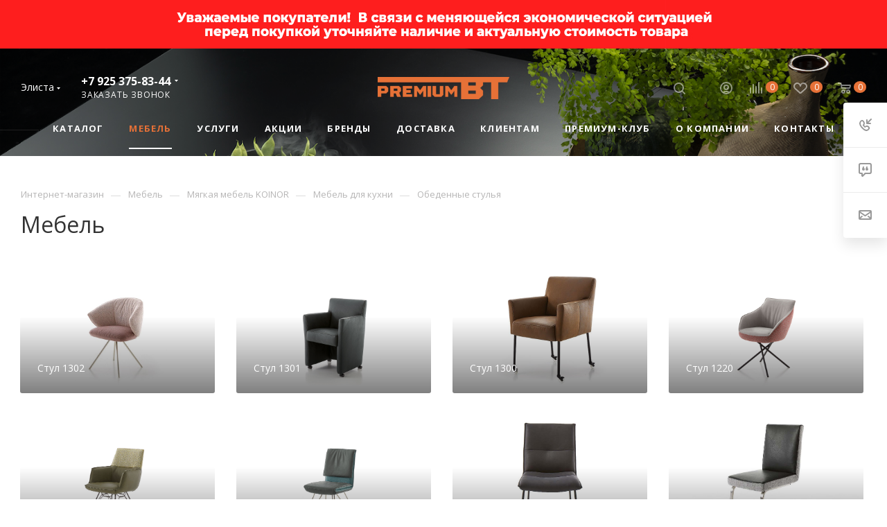

--- FILE ---
content_type: text/html; charset=UTF-8
request_url: https://elista.premium-bt.ru/mebel/myagkaya-mebel/mebel-dlya-kukhni/obedennye-stulya/
body_size: 60439
content:
<!DOCTYPE html>
<html xmlns="http://www.w3.org/1999/xhtml" xml:lang="ru" lang="ru"  >
<head>
	<title>Мебель</title>
	<meta name="viewport" content="initial-scale=1.0, width=device-width" />
	<meta name="HandheldFriendly" content="true" />
	<meta name="yes" content="yes" />
	<meta name="apple-mobile-web-app-status-bar-style" content="black" />
	<meta name="SKYPE_TOOLBAR" content="SKYPE_TOOLBAR_PARSER_COMPATIBLE" />
	<meta http-equiv="Content-Type" content="text/html; charset=UTF-8" />
<link href="/bitrix/js/intranet/intranet-common.css?174126274965888"  rel="stylesheet" />
<link href="/bitrix/templates/aspro_max/components/bitrix/news/mebel/style.css?17412631782740"  rel="stylesheet" />
<link href="/bitrix/templates/aspro_max/components/bitrix/news.list/mebel2/style.css?174126317811555"  rel="stylesheet" />
<link href="/bitrix/templates/aspro_max/vendor/slick/slick.css?17412631821776"  data-template-style="true"  rel="stylesheet" />
<link href="/bitrix/templates/aspro_max/vendor/slick/slick-theme.css?17412631823145"  data-template-style="true"  rel="stylesheet" />
<link href="/bitrix/templates/aspro_max/css/onvolga.css?17412631801923"  data-template-style="true"  rel="stylesheet" />
<link href="/bitrix/templates/aspro_max/vendor/css/bootstrap.css?1741263182114216"  data-template-style="true"  rel="stylesheet" />
<link href="/bitrix/templates/aspro_max/css/jquery.fancybox.css?174126318017412"  data-template-style="true"  rel="stylesheet" />
<link href="/bitrix/templates/aspro_max/vendor/css/carousel/owl/owl.carousel.css?17412631824744"  data-template-style="true"  rel="stylesheet" />
<link href="/bitrix/templates/aspro_max/vendor/css/carousel/owl/owl.theme.default.css?17412631821380"  data-template-style="true"  rel="stylesheet" />
<link href="/bitrix/templates/aspro_max/css/styles.css?1741263180168180"  data-template-style="true"  rel="stylesheet" />
<link href="/bitrix/templates/aspro_max/css/blocks/blocks.css?174126318018514"  data-template-style="true"  rel="stylesheet" />
<link href="/bitrix/templates/aspro_max/css/banners.css?174126318013096"  data-template-style="true"  rel="stylesheet" />
<link href="/bitrix/templates/aspro_max/css/menu.css?174126318071095"  data-template-style="true"  rel="stylesheet" />
<link href="/bitrix/templates/aspro_max/css/catalog.css?174126318010356"  data-template-style="true"  rel="stylesheet" />
<link href="/bitrix/templates/aspro_max/css/animation/animation_ext.css?17412631804934"  data-template-style="true"  rel="stylesheet" />
<link href="/bitrix/templates/aspro_max/css/jquery.mCustomScrollbar.min.css?174126318042839"  data-template-style="true"  rel="stylesheet" />
<link href="/bitrix/templates/aspro_max/vendor/css/footable.standalone.min.css?174126318219590"  data-template-style="true"  rel="stylesheet" />
<link href="/bitrix/templates/aspro_max/vendor/css/ripple.css?1741263182854"  data-template-style="true"  rel="stylesheet" />
<link href="/bitrix/templates/aspro_max/css/left_block_main_page.css?174126318021557"  data-template-style="true"  rel="stylesheet" />
<link href="/bitrix/templates/aspro_max/css/stores.css?174126318010017"  data-template-style="true"  rel="stylesheet" />
<link href="/bitrix/templates/aspro_max/css/yandex_map.css?17412631807688"  data-template-style="true"  rel="stylesheet" />
<link href="/bitrix/templates/aspro_max/css/header_fixed.css?174126318011350"  data-template-style="true"  rel="stylesheet" />
<link href="/bitrix/templates/aspro_max/ajax/ajax.css?1741263172326"  data-template-style="true"  rel="stylesheet" />
<link href="/bitrix/templates/aspro_max/components/bitrix/breadcrumb/main/style.css?17412631731681"  data-template-style="true"  rel="stylesheet" />
<link href="/bitrix/templates/aspro_max/css/footer.css?174126318024037"  data-template-style="true"  rel="stylesheet" />
<link href="/bitrix/components/aspro/marketing.popup.max/templates/.default/style.css?17412625793923"  data-template-style="true"  rel="stylesheet" />
<link href="/bitrix/templates/aspro_max/styles.css?174126317217778"  data-template-style="true"  rel="stylesheet" />
<link href="/bitrix/templates/aspro_max/template_styles.css?1741263172421873"  data-template-style="true"  rel="stylesheet" />
<link href="/bitrix/templates/aspro_max/css/header.css?174126318029392"  data-template-style="true"  rel="stylesheet" />
<link href="/bitrix/templates/aspro_max/css/media.css?1741263180181760"  data-template-style="true"  rel="stylesheet" />
<link href="/bitrix/templates/aspro_max/vendor/fonts/font-awesome/css/font-awesome.min.css?174126318231000"  data-template-style="true"  rel="stylesheet" />
<link href="/bitrix/templates/aspro_max/css/print.css?174126318022256"  data-template-style="true"  rel="stylesheet" />
<link href="/bitrix/templates/aspro_max/css/h1-normal.css?174126318039"  data-template-style="true"  rel="stylesheet" />
<link href="/bitrix/templates/aspro_max/css/round-elements.css?17412631801376"  data-template-style="true"  rel="stylesheet" />
<link href="/bitrix/templates/aspro_max/themes/custom_s2/theme.css?174126318253418"  data-template-style="true"  rel="stylesheet" />
<link href="/bitrix/templates/aspro_max/bg_color/light/bgcolors.css?174126317262"  data-template-style="true"  rel="stylesheet" />
<link href="/bitrix/templates/aspro_max/css/widths/width-2.css?17412631814604"  data-template-style="true"  rel="stylesheet" />
<link href="/bitrix/templates/aspro_max/css/fonts/font-1.css?17412631804742"  data-template-style="true"  rel="stylesheet" />
<link href="/bitrix/templates/aspro_max/css/custom.css?174126318020955"  data-template-style="true"  rel="stylesheet" />
<script>if(!window.BX)window.BX={};if(!window.BX.message)window.BX.message=function(mess){if(typeof mess==='object'){for(let i in mess) {BX.message[i]=mess[i];} return true;}};</script>
<script>(window.BX||top.BX).message({'pull_server_enabled':'Y','pull_config_timestamp':'1587476058','pull_guest_mode':'N','pull_guest_user_id':'0'});(window.BX||top.BX).message({'PULL_OLD_REVISION':'Для продолжения корректной работы с сайтом необходимо перезагрузить страницу.'});</script>
<script>(window.BX||top.BX).message({'JS_CORE_LOADING':'Загрузка...','JS_CORE_NO_DATA':'- Нет данных -','JS_CORE_WINDOW_CLOSE':'Закрыть','JS_CORE_WINDOW_EXPAND':'Развернуть','JS_CORE_WINDOW_NARROW':'Свернуть в окно','JS_CORE_WINDOW_SAVE':'Сохранить','JS_CORE_WINDOW_CANCEL':'Отменить','JS_CORE_WINDOW_CONTINUE':'Продолжить','JS_CORE_H':'ч','JS_CORE_M':'м','JS_CORE_S':'с','JSADM_AI_HIDE_EXTRA':'Скрыть лишние','JSADM_AI_ALL_NOTIF':'Показать все','JSADM_AUTH_REQ':'Требуется авторизация!','JS_CORE_WINDOW_AUTH':'Войти','JS_CORE_IMAGE_FULL':'Полный размер'});</script>
<script src="/bitrix/js/main/core/core.js?1741262756478033"></script>
<script>BX.setJSList(['/bitrix/js/main/core/core_ajax.js','/bitrix/js/main/core/core_promise.js','/bitrix/js/main/polyfill/promise/js/promise.js','/bitrix/js/main/loadext/loadext.js','/bitrix/js/main/loadext/extension.js','/bitrix/js/main/polyfill/promise/js/promise.js','/bitrix/js/main/polyfill/find/js/find.js','/bitrix/js/main/polyfill/includes/js/includes.js','/bitrix/js/main/polyfill/matches/js/matches.js','/bitrix/js/ui/polyfill/closest/js/closest.js','/bitrix/js/main/polyfill/fill/main.polyfill.fill.js','/bitrix/js/main/polyfill/find/js/find.js','/bitrix/js/main/polyfill/matches/js/matches.js','/bitrix/js/main/polyfill/core/dist/polyfill.bundle.js','/bitrix/js/main/core/core.js','/bitrix/js/main/polyfill/intersectionobserver/js/intersectionobserver.js','/bitrix/js/main/lazyload/dist/lazyload.bundle.js','/bitrix/js/main/polyfill/core/dist/polyfill.bundle.js','/bitrix/js/main/parambag/dist/parambag.bundle.js']);
BX.setCSSList(['/bitrix/js/main/lazyload/dist/lazyload.bundle.css','/bitrix/js/main/parambag/dist/parambag.bundle.css']);</script>
<script>(window.BX||top.BX).message({'LANGUAGE_ID':'ru','FORMAT_DATE':'DD.MM.YYYY','FORMAT_DATETIME':'DD.MM.YYYY HH:MI:SS','COOKIE_PREFIX':'BITRIX_SM','SERVER_TZ_OFFSET':'0','UTF_MODE':'Y','SITE_ID':'s2','SITE_DIR':'/','USER_ID':'','SERVER_TIME':'1769149009','USER_TZ_OFFSET':'0','USER_TZ_AUTO':'Y','bitrix_sessid':'14f267da2b54c5909cb884927fa06c16'});</script>

<script src="/bitrix/js/pull/protobuf/protobuf.js?1741262768274055"></script>
<script src="/bitrix/js/pull/protobuf/model.js?174126276870928"></script>
<script src="/bitrix/js/main/core/core_promise.js?17412627565220"></script>
<script src="/bitrix/js/rest/client/rest.client.js?174126276817414"></script>
<script src="/bitrix/js/pull/client/pull.client.js?174126276870481"></script>
<script src="/bitrix/js/main/core/core_ls.js?174126275610430"></script>
<script src="/bitrix/js/main/ajax.js?174126275135509"></script>
<script src="/bitrix/js/currency/currency-core/dist/currency-core.bundle.js?17412627415396"></script>
<script src="/bitrix/js/currency/core_currency.js?17412627411141"></script>
<script data-skip-moving='true'>window['asproRecaptcha'] = {params: {'recaptchaColor':'light','recaptchaLogoShow':'y','recaptchaSize':'normal','recaptchaBadge':'bottomright','recaptchaLang':'ru'},key: '6LdvcNIZAAAAAMRtF7q-OWYqWQYw-L1Nz29hDPCa',ver: '2'};</script>
<script data-skip-moving='true'>!function(c,t,n,p){function s(e){var a=t.getElementById(e);if(a&&!(a.className.indexOf("g-recaptcha")<0)&&c.grecaptcha)if("3"==c[p].ver)a.innerHTML='<textarea class="g-recaptcha-response" style="display:none;resize:0;" name="g-recaptcha-response"></textarea>',grecaptcha.ready(function(){grecaptcha.execute(c[p].key,{action:"maxscore"}).then(function(e){a.innerHTML='<textarea class="g-recaptcha-response" style="display:none;resize:0;" name="g-recaptcha-response">'+e+"</textarea>"})});else{if(a.children.length)return;var r=grecaptcha.render(e,{sitekey:c[p].key+"",theme:c[p].params.recaptchaColor+"",size:c[p].params.recaptchaSize+"",callback:"onCaptchaVerify"+c[p].params.recaptchaSize,badge:c[p].params.recaptchaBadge});$(a).attr("data-widgetid",r)}}c.onLoadRenderRecaptcha=function(){var e=[];for(var a in c[n].args)if(c[n].args.hasOwnProperty(a)){var r=c[n].args[a][0];-1==e.indexOf(r)&&(e.push(r),s(r))}c[n]=function(e){s(e)}},c[n]=c[n]||function(){var e,a,r;c[n].args=c[n].args||[],c[n].args.push(arguments),a="recaptchaApiLoader",(e=t).getElementById(a)||((r=e.createElement("script")).id=a,r.src="//www.google.com/recaptcha/api.js?hl="+c[p].params.recaptchaLang+"&onload=onLoadRenderRecaptcha&render="+("3"==c[p].ver?c[p].key:"explicit"),e.head.appendChild(r))}}(window,document,"renderRecaptchaById","asproRecaptcha");</script>
<script data-skip-moving='true'>!function(){function d(a){for(var e=a;e;)if("form"===(e=e.parentNode).nodeName.toLowerCase())return e;return null}function i(a){var e=[],t=null,n=!1;void 0!==a&&(n=null!==a),t=n?a.getElementsByTagName("input"):document.getElementsByName("captcha_word");for(var r=0;r<t.length;r++)"captcha_word"===t[r].name&&e.push(t[r]);return e}function l(a){for(var e=[],t=a.getElementsByTagName("img"),n=0;n<t.length;n++)!/\/bitrix\/tools\/captcha.php\?(captcha_code|captcha_sid)=[^>]*?/i.test(t[n].src)&&"captcha"!==t[n].id||e.push(t[n]);return e}function h(a){var e="recaptcha-dynamic-"+(new Date).getTime();if(null!==document.getElementById(e)){for(var t=null;t=Math.floor(65535*Math.random()),null!==document.getElementById(e+t););e+=t}var n=document.createElement("div");n.id=e,n.className="g-recaptcha",n.attributes["data-sitekey"]=window.asproRecaptcha.key,a.parentNode&&(a.parentNode.className+=" recaptcha_text",a.parentNode.replaceChild(n,a)),"3"==window.asproRecaptcha.ver&&(a.closest(".captcha-row").style.display="none"),renderRecaptchaById(e)}function a(){for(var a,e,t,n,r=function(){var a=i(null);if(0===a.length)return[];for(var e=[],t=0;t<a.length;t++){var n=d(a[t]);null!==n&&e.push(n)}return e}(),c=0;c<r.length;c++){var o=r[c],p=i(o);if(0!==p.length){var s=l(o);if(0!==s.length){for(a=0;a<p.length;a++)h(p[a]);for(a=0;a<s.length;a++)t=s[a],n="[data-uri]",t.attributes.src=n,t.style.display="none","src"in t&&(t.parentNode&&-1===t.parentNode.className.indexOf("recaptcha_tmp_img")&&(t.parentNode.className+=" recaptcha_tmp_img"),t.src=n);e=o,"function"==typeof $&&$(e).find(".captcha-row label > span").length&&$(e).find(".captcha-row label > span").html(BX.message("RECAPTCHA_TEXT")+' <span class="star">*</span>')}}}}document.addEventListener?document.addEventListener("DOMNodeInserted",function(){try{return(function(){if("undefined"!=typeof renderRecaptchaById)for(var a=document.getElementsByClassName("g-recaptcha"),e=0;e<a.length;e++){var t=a[e];if(0===t.innerHTML.length){var n=t.id;if("string"==typeof n&&0!==n.length){if("3"==window.asproRecaptcha.ver)t.closest(".captcha-row").style.display="none";else if("function"==typeof $){var r=$(t).closest(".captcha-row");r.length&&(r.addClass(window.asproRecaptcha.params.recaptchaSize+" logo_captcha_"+window.asproRecaptcha.params.recaptchaLogoShow+" "+window.asproRecaptcha.params.recaptchaBadge),r.find(".captcha_image").addClass("recaptcha_tmp_img"),r.find(".captcha_input").addClass("recaptcha_text"),"invisible"!==window.asproRecaptcha.params.recaptchaSize&&(r.find("input.recaptcha").length||$('<input type="text" class="recaptcha" value="" />').appendTo(r)))}renderRecaptchaById(n)}}}}(),window.renderRecaptchaById&&window.asproRecaptcha&&window.asproRecaptcha.key)?(a(),!0):(console.error("Bad captcha keys or module error"),!0)}catch(a){return console.error(a),!0}},!1):console.warn("Your browser does not support dynamic ReCaptcha replacement")}();</script>
<script>var bxDate = new Date(); document.cookie="BITRIX_SM_TIME_ZONE="+bxDate.getTimezoneOffset()+"; path=/; expires=Fri, 01 Jan 2027 00:00:00 +0000"</script>
<script>
					(function () {
						"use strict";
						var counter = function ()
						{
							var cookie = (function (name) {
								var parts = ("; " + document.cookie).split("; " + name + "=");
								if (parts.length == 2) {
									try {return JSON.parse(decodeURIComponent(parts.pop().split(";").shift()));}
									catch (e) {}
								}
							})("BITRIX_CONVERSION_CONTEXT_s2");
							if (cookie && cookie.EXPIRE >= BX.message("SERVER_TIME"))
								return;
							var request = new XMLHttpRequest();
							request.open("POST", "/bitrix/tools/conversion/ajax_counter.php", true);
							request.setRequestHeader("Content-type", "application/x-www-form-urlencoded");
							request.send(
								"SITE_ID="+encodeURIComponent("s2")+
								"&sessid="+encodeURIComponent(BX.bitrix_sessid())+
								"&HTTP_REFERER="+encodeURIComponent(document.referrer)
							);
						};
						if (window.frameRequestStart === true)
							BX.addCustomEvent("onFrameDataReceived", counter);
						else
							BX.ready(counter);
					})();
				</script>
<script>BX.message({'PHONE':'Телефон','FAST_VIEW':'Быстрый просмотр','TABLES_SIZE_TITLE':'Подбор размера','SOCIAL':'Социальные сети','DESCRIPTION':'Описание магазина','ITEMS':'Товары','LOGO':'Логотип','REGISTER_INCLUDE_AREA':'Текст о регистрации','AUTH_INCLUDE_AREA':'Текст об авторизации','FRONT_IMG':'Изображение компании','EMPTY_CART':'пуста','CATALOG_VIEW_MORE':'... Показать все','CATALOG_VIEW_LESS':'... Свернуть','JS_REQUIRED':'Заполните это поле','JS_FORMAT':'Неверный формат','JS_FILE_EXT':'Недопустимое расширение файла','JS_PASSWORD_COPY':'Пароли не совпадают','JS_PASSWORD_LENGTH':'Минимум 6 символов','JS_ERROR':'Неверно заполнено поле','JS_FILE_SIZE':'Максимальный размер 5мб','JS_FILE_BUTTON_NAME':'Выберите файл','JS_FILE_DEFAULT':'Прикрепите файл','JS_DATE':'Некорректная дата','JS_DATETIME':'Некорректная дата/время','JS_REQUIRED_LICENSES':'Согласитесь с условиями','LICENSE_PROP':'Согласие на обработку персональных данных','LOGIN_LEN':'Введите минимум {0} символа','FANCY_CLOSE':'Закрыть','FANCY_NEXT':'Следующий','FANCY_PREV':'Предыдущий','TOP_AUTH_REGISTER':'Регистрация','CALLBACK':'Заказать звонок','ASK':'Задать вопрос','REVIEW':'Оставить отзыв','S_CALLBACK':'Заказать звонок','UNTIL_AKC':'До конца акции','TITLE_QUANTITY_BLOCK':'Остаток','TITLE_QUANTITY':'шт','TOTAL_SUMM_ITEM':'Общая стоимость ','SUBSCRIBE_SUCCESS':'Вы успешно подписались','RECAPTCHA_TEXT':'Подтвердите, что вы не робот','JS_RECAPTCHA_ERROR':'Пройдите проверку','COUNTDOWN_SEC':'сек','COUNTDOWN_MIN':'мин','COUNTDOWN_HOUR':'час','COUNTDOWN_DAY0':'дн','COUNTDOWN_DAY1':'дн','COUNTDOWN_DAY2':'дн','COUNTDOWN_WEAK0':'Недель','COUNTDOWN_WEAK1':'Неделя','COUNTDOWN_WEAK2':'Недели','COUNTDOWN_MONTH0':'Месяцев','COUNTDOWN_MONTH1':'Месяц','COUNTDOWN_MONTH2':'Месяца','COUNTDOWN_YEAR0':'Лет','COUNTDOWN_YEAR1':'Год','COUNTDOWN_YEAR2':'Года','COUNTDOWN_COMPACT_SEC':'с','COUNTDOWN_COMPACT_MIN':'м','COUNTDOWN_COMPACT_HOUR':'ч','COUNTDOWN_COMPACT_DAY':'д','COUNTDOWN_COMPACT_WEAK':'н','COUNTDOWN_COMPACT_MONTH':'м','COUNTDOWN_COMPACT_YEAR0':'л','COUNTDOWN_COMPACT_YEAR1':'г','CATALOG_PARTIAL_BASKET_PROPERTIES_ERROR':'Заполнены не все свойства у добавляемого товара','CATALOG_EMPTY_BASKET_PROPERTIES_ERROR':'Выберите свойства товара, добавляемые в корзину в параметрах компонента','CATALOG_ELEMENT_NOT_FOUND':'Элемент не найден','ERROR_ADD2BASKET':'Ошибка добавления товара в корзину','CATALOG_SUCCESSFUL_ADD_TO_BASKET':'Успешное добавление товара в корзину','ERROR_BASKET_TITLE':'Ошибка корзины','ERROR_BASKET_PROP_TITLE':'Выберите свойства, добавляемые в корзину','ERROR_BASKET_BUTTON':'Выбрать','BASKET_TOP':'Корзина в шапке','ERROR_ADD_DELAY_ITEM':'Ошибка отложенной корзины','VIEWED_TITLE':'Ранее вы смотрели','VIEWED_BEFORE':'Ранее вы смотрели','BEST_TITLE':'Лучшие предложения','CT_BST_SEARCH_BUTTON':'Поиск','CT_BST_SEARCH2_BUTTON':'Найти','BASKET_PRINT_BUTTON':'Распечатать','BASKET_CLEAR_ALL_BUTTON':'Очистить','BASKET_QUICK_ORDER_BUTTON':'Быстрый заказ','BASKET_CONTINUE_BUTTON':'Продолжить покупки','BASKET_ORDER_BUTTON':'Оформить заказ','SHARE_BUTTON':'Поделиться','BASKET_CHANGE_TITLE':'Ваш заказ','BASKET_CHANGE_LINK':'Изменить','MORE_INFO_SKU':'Купить','FROM':'от','BEFORE':'до','TITLE_BLOCK_VIEWED_NAME':'Ранее вы смотрели','T_BASKET':'Корзина','FILTER_EXPAND_VALUES':'Показать все','FILTER_HIDE_VALUES':'Свернуть','FULL_ORDER':'Полный заказ','CUSTOM_COLOR_CHOOSE':'Выбрать','CUSTOM_COLOR_CANCEL':'Отмена','S_MOBILE_MENU':'Меню','MAX_T_MENU_BACK':'Назад','MAX_T_MENU_CALLBACK':'Обратная связь','MAX_T_MENU_CONTACTS_TITLE':'Будьте на связи','SEARCH_TITLE':'Поиск','SOCIAL_TITLE':'Оставайтесь на связи','HEADER_SCHEDULE':'Время работы','SEO_TEXT':'SEO описание','COMPANY_IMG':'Картинка компании','COMPANY_TEXT':'Описание компании','CONFIG_SAVE_SUCCESS':'Настройки сохранены','CONFIG_SAVE_FAIL':'Ошибка сохранения настроек','ITEM_ECONOMY':'Экономия','ITEM_ARTICLE':'Артикул: ','JS_FORMAT_ORDER':'имеет неверный формат','JS_BASKET_COUNT_TITLE':'В корзине товаров на SUMM','POPUP_VIDEO':'Видео','POPUP_GIFT_TEXT':'Нашли что-то особенное? Намекните другу о подарке!','ORDER_FIO_LABEL':'Ф.И.О.','ORDER_PHONE_LABEL':'Телефон','ORDER_REGISTER_BUTTON':'Регистрация','PRICES_TYPE':'Варианты цен','FILTER_HELPER_VALUES':' знач.','SHOW_MORE_SCU_MAIN':'Еще #COUNT#','SHOW_MORE_SCU_1':'предложение','SHOW_MORE_SCU_2':'предложения','SHOW_MORE_SCU_3':'предложений'})</script>
<link rel="preload" href="https://fonts.googleapis.com/css?family=Open+Sans:300italic,400italic,600italic,700italic,800italic,400,300,500,600,700,800&subset=latin,cyrillic-ext" as="font" crossorigin>
<link rel="stylesheet" href="https://fonts.googleapis.com/css?family=Open+Sans:300italic,400italic,600italic,700italic,800italic,400,300,500,600,700,800&subset=latin,cyrillic-ext">
<script>window.lazySizesConfig = window.lazySizesConfig || {};lazySizesConfig.loadMode = 2;lazySizesConfig.expand = 100;lazySizesConfig.expFactor = 1;lazySizesConfig.hFac = 0.1;window.lazySizesConfig.lazyClass = "lazy";</script>
<link rel="manifest" href="/manifest.json">
					<script data-skip-moving="true" src="/bitrix/js/aspro.max/jquery-2.1.3.min.js"></script>
					<script data-skip-moving="true" src="/bitrix/templates/aspro_max/js/speed.min.js?=1741263181"></script>
<link rel="shortcut icon" href="/favicon.ico?1741262568" type="image/x-icon" />
<link rel="apple-touch-icon" sizes="180x180" href="/upload/CMax/6b1/l180.png" />
<meta property="og:title" content="Мебель" />
<meta property="og:type" content="website" />
<meta property="og:image" content="https://elista.premium-bt.ru/upload/CMax/a6a/logo_or.png" />
<link rel="image_src" href="https://elista.premium-bt.ru/upload/CMax/a6a/logo_or.png"  />
<meta property="og:url" content="https://elista.premium-bt.ru/mebel/myagkaya-mebel/mebel-dlya-kukhni/obedennye-stulya/" />

<script src="/bitrix/templates/aspro_max/vendor/slick/slick.min.js?174126318242863"></script>
<script src="/bitrix/templates/aspro_max/js/observer.js?17412631816916"></script>
<script src="/bitrix/templates/aspro_max/js/lazysizes.min.js?17412631817057"></script>
<script src="/bitrix/templates/aspro_max/js/ls.unveilhooks.min.js?17412631811467"></script>
<script src="/bitrix/templates/aspro_max/js/jquery.actual.min.js?17412631811251"></script>
<script src="/bitrix/templates/aspro_max/vendor/js/jquery.bxslider.js?174126318266080"></script>
<script src="/bitrix/templates/aspro_max/js/jqModal.js?174126318110972"></script>
<script src="/bitrix/templates/aspro_max/vendor/js/bootstrap.js?174126318227908"></script>
<script src="/bitrix/templates/aspro_max/vendor/js/jquery.appear.js?17412631823188"></script>
<script src="/bitrix/templates/aspro_max/vendor/js/ripple.js?17412631824702"></script>
<script src="/bitrix/templates/aspro_max/vendor/js/velocity/velocity.js?174126318244791"></script>
<script src="/bitrix/templates/aspro_max/vendor/js/velocity/velocity.ui.js?174126318213257"></script>
<script src="/bitrix/templates/aspro_max/js/browser.js?17412631811032"></script>
<script src="/bitrix/templates/aspro_max/js/jquery.fancybox.js?1741263181160701"></script>
<script src="/bitrix/templates/aspro_max/js/jquery.flexslider.js?174126318159389"></script>
<script src="/bitrix/templates/aspro_max/js/jquery.uniform.min.js?17412631818308"></script>
<script src="/bitrix/templates/aspro_max/vendor/js/carousel/owl/owl.carousel.js?174126318289992"></script>
<script src="/bitrix/templates/aspro_max/vendor/js/moment.min.js?174126318234436"></script>
<script src="/bitrix/templates/aspro_max/vendor/js/footable.js?1741263182275478"></script>
<script src="/bitrix/templates/aspro_max/vendor/js/sticky-sidebar.js?174126318225483"></script>
<script src="/bitrix/templates/aspro_max/js/jquery.validate.min.js?174126318122257"></script>
<script src="/bitrix/templates/aspro_max/js/aspro_animate_open_fancy.js?17412631811916"></script>
<script src="/bitrix/templates/aspro_max/js/jquery.inputmask.bundle.min.js?174126318170933"></script>
<script src="/bitrix/templates/aspro_max/js/jquery.easing.1.3.js?17412631818095"></script>
<script src="/bitrix/templates/aspro_max/js/equalize.min.js?1741263181588"></script>
<script src="/bitrix/templates/aspro_max/js/jquery.alphanumeric.js?17412631811972"></script>
<script src="/bitrix/templates/aspro_max/js/jquery.cookie.js?17412631813066"></script>
<script src="/bitrix/templates/aspro_max/js/jquery.plugin.min.js?17412631813181"></script>
<script src="/bitrix/templates/aspro_max/js/jquery.countdown.min.js?174126318113137"></script>
<script src="/bitrix/templates/aspro_max/js/jquery.countdown-ru.js?17412631811885"></script>
<script src="/bitrix/templates/aspro_max/js/jquery.ikSelect.js?174126318132030"></script>
<script src="/bitrix/templates/aspro_max/js/jquery.mobile.custom.touch.min.js?17412631817784"></script>
<script src="/bitrix/templates/aspro_max/js/jquery.dotdotdot.js?17412631815908"></script>
<script src="/bitrix/templates/aspro_max/js/rating_likes.js?174126318110797"></script>
<script src="/bitrix/templates/aspro_max/js/mobile.js?174126318124275"></script>
<script src="/bitrix/templates/aspro_max/js/jquery.mousewheel.min.js?17412631812609"></script>
<script src="/bitrix/templates/aspro_max/js/jquery.mCustomScrollbar.js?174126318193677"></script>
<script src="/bitrix/templates/aspro_max/js/scrollTabs.js?174126318112625"></script>
<script src="/bitrix/templates/aspro_max/js/main.js?1741263181295336"></script>
<script src="/bitrix/templates/aspro_max/js/blocks/blocks.js?17412631818016"></script>
<script src="/bitrix/components/bitrix/search.title/script.js?17412626929847"></script>
<script src="/bitrix/templates/aspro_max/components/bitrix/search.title/mega_menu/script.js?174126318010313"></script>
<script src="/bitrix/templates/aspro_max/components/bitrix/menu/menu_in_burger/script.js?1741263176421"></script>
<script src="/bitrix/templates/aspro_max/components/bitrix/menu/top_catalog_wide/script.js?1741263176199"></script>
<script src="/bitrix/components/aspro/marketing.popup.max/templates/.default/script.js?17412625791512"></script>
<script src="/bitrix/templates/aspro_max/components/bitrix/search.title/fixed/script.js?174126318010260"></script>
<script src="/bitrix/templates/aspro_max/js/custom.js?17412631814069"></script>
<script src="/bitrix/templates/aspro_max/components/bitrix/news/mebel/script.js?17412631781034"></script>
<script src="/bitrix/templates/aspro_max/components/bitrix/news.list/mebel2/script.js?17412631781419"></script>
<script src="/bitrix/templates/aspro_max/js/jquery-ui.min.js?174126318132162"></script>
<script src="/bitrix/templates/aspro_max/components/aspro/regionality.list.max/popup_regions_small/script.js?1741263173790"></script>
<script>var _ba = _ba || []; _ba.push(["aid", "e069925950ad72526dc9dfd6d4d61562"]); _ba.push(["host", "elista.premium-bt.ru"]); (function() {var ba = document.createElement("script"); ba.type = "text/javascript"; ba.async = true;ba.src = (document.location.protocol == "https:" ? "https://" : "http://") + "bitrix.info/ba.js";var s = document.getElementsByTagName("script")[0];s.parentNode.insertBefore(ba, s);})();</script>
<script>new Image().src='https://premium-bt.ru/bitrix/spread.php?s=QklUUklYX1NNX1NBTEVfVUlEATgwZjFhMzg0MWFjNDIzODg5YmVlNDdkZjZlYjdhZDY0ATE4MDAyNTMwMDkBLwEBAQI%3D&k=ed2d105cadd8e3fa22104461599f67b1';
</script>

									<meta name="referrer" content="origin">
	<meta name="p:domain_verify" content="ffd3d500d9948dbd1dc086ebd84db05f"/>
	<meta name="yandex-verification" content="6bb523d6bd9115e7" />
<!-- Yandex.Metrika counter -->
<script >
   (function(m,e,t,r,i,k,a){m[i]=m[i]||function(){(m[i].a=m[i].a||[]).push(arguments)};
   m[i].l=1*new Date();k=e.createElement(t),a=e.getElementsByTagName(t)[0],k.async=1,k.src=r,a.parentNode.insertBefore(k,a)})
   (window, document, "script", "https://mc.yandex.ru/metrika/tag.js", "ym");
   ym(82716424, "init", {
        clickmap:true,
        trackLinks:true,
        accurateTrackBounce:true,
        webvisor:true,
        ecommerce:"dataLayer"
   });
</script>
<noscript><div><img data-lazyload class="lazy" src="[data-uri]" data-src="https://mc.yandex.ru/watch/82716424" style="position:absolute; left:-9999px;" alt="" /></div></noscript>
<!-- /Yandex.Metrika counter -->
<!-- Google Tag Manager -->
	<script>(function(w,d,s,l,i){w[l]=w[l]||[];w[l].push({'gtm.start':
	new Date().getTime(),event:'gtm.js'});var f=d.getElementsByTagName(s)[0],
	j=d.createElement(s),dl=l!='dataLayer'?'&l='+l:'';j.async=true;j.src=
	'https://www.googletagmanager.com/gtm.js?id='+i+dl;f.parentNode.insertBefore(j,f);
	})(window,document,'script','dataLayer','GTM-WZR7WGW');</script>
	<!-- End Google Tag Manager -->
<!-- Facebook Pixel Code -->
<script>
  !function(f,b,e,v,n,t,s)
  {if(f.fbq)return;n=f.fbq=function(){n.callMethod?
  n.callMethod.apply(n,arguments):n.queue.push(arguments)};
  if(!f._fbq)f._fbq=n;n.push=n;n.loaded=!0;n.version='2.0';
  n.queue=[];t=b.createElement(e);t.async=!0;
  t.src=v;s=b.getElementsByTagName(e)[0];
  s.parentNode.insertBefore(t,s)}(window, document,'script',
  'https://connect.facebook.net/en_US/fbevents.js');
  fbq('init', '3478119502217317');
  fbq('track', 'PageView');
</script>
	<script>!function(){var t=document.createElement("script");t.type="text/javascript",t.async=!0,t.src="https://vk.com/js/api/openapi.js?167",t.onload=function(){VK.Retargeting.Init("VK-RTRG-481489-7hG73"),VK.Retargeting.Hit()},document.head.appendChild(t)}();</script>
</head>
<body class=" site_s2  fill_bg_n " id="main" data-site="/" >
	<!-- Google Tag Manager (noscript) -->
	<noscript><iframe src="https://www.googletagmanager.com/ns.html?id=GTM-WZR7WGW"
	height="0" width="0" style="display:none;visibility:hidden"></iframe></noscript>
	<!-- End Google Tag Manager (noscript) --> 
		
	<div id="panel"></div>
	
				<!--'start_frame_cache_basketitems-component-block'-->												<div id="ajax_basket"></div>
					<!--'end_frame_cache_basketitems-component-block'-->				<div class="cd-modal-bg"></div>
		<script data-skip-moving="true">
			var solutionName = 'arMaxOptions';
		</script>
		<script src="/bitrix/templates/aspro_max/js/setTheme.php?site_id=s2&site_dir=/" data-skip-moving="true"></script>
		<script>
		window.onload=function(){
			window.basketJSParams = window.basketJSParams || [];
							window.dataLayer = window.dataLayer || [];
					}
		BX.message({'MIN_ORDER_PRICE_TEXT':'<b>Минимальная сумма заказа #PRICE#<\/b><br/>Пожалуйста, добавьте еще товаров в корзину','LICENSES_TEXT':'Я согласен на <a href=\"/include/licenses_detail.php\" target=\"_blank\">обработку персональных данных<\/a>'});
		arAsproOptions.PAGES.FRONT_PAGE = window[solutionName].PAGES.FRONT_PAGE = "";
		arAsproOptions.PAGES.BASKET_PAGE = window[solutionName].PAGES.BASKET_PAGE = "";
		arAsproOptions.PAGES.ORDER_PAGE = window[solutionName].PAGES.ORDER_PAGE = "";
		arAsproOptions.PAGES.PERSONAL_PAGE = window[solutionName].PAGES.PERSONAL_PAGE = "";
		arAsproOptions.PAGES.CATALOG_PAGE = window[solutionName].PAGES.CATALOG_PAGE = "";
		</script>
		<div class="wrapper1  header_bglight long_header3 basket_normal basket_fill_WHITE side_LEFT block_side_NORMAL catalog_icons_N banner_auto with_fast_view mheader-v1 header-v11 header-font-lower_N regions_Y title_position_LEFT fill_ footer-v1 front-vindex1 mfixed_Y mfixed_view_scroll_top title-v3 lazy_Y with_phones compact-catalog dark-hover-overlay normal-catalog-img landing-normal  ">

<div class="mega_fixed_menu">
	<div class="maxwidth-theme">
		<svg class="svg svg-close" width="14" height="14" viewBox="0 0 14 14">
		  <path data-name="Rounded Rectangle 568 copy 16" d="M1009.4,953l5.32,5.315a0.987,0.987,0,0,1,0,1.4,1,1,0,0,1-1.41,0L1008,954.4l-5.32,5.315a0.991,0.991,0,0,1-1.4-1.4L1006.6,953l-5.32-5.315a0.991,0.991,0,0,1,1.4-1.4l5.32,5.315,5.31-5.315a1,1,0,0,1,1.41,0,0.987,0.987,0,0,1,0,1.4Z" transform="translate(-1001 -946)"></path>
		</svg>
		<i class="svg svg-close mask arrow"></i>
		<div class="row">
			<div class="col-md-9">
				<div class="left_menu_block">
					<div class="logo_block flexbox flexbox--row align-items-normal">
						<div class="logo">
							<a href="/"><img src="/upload/CMax/a6a/logo_or.png" alt="Интернет-магазин премиальной бытовой техники" title="Интернет-магазин премиальной бытовой техники" data-src="" /></a>						</div>
						<div class="top-description addr">
							Готовый интернет-магазин 
электроники						</div>
					</div>
					<div class="search_block">
						<div class="search_wrap">
							<div class="search-block">
												<div class="search-wrapper">
				<div id="title-search_mega_menu">
					<form action="/catalog.php" class="search">
						<div class="search-input-div">
							<input class="search-input" id="title-search-input_mega_menu" type="text" name="q" value="" placeholder="Поиск" size="20" maxlength="50" autocomplete="off" />
						</div>
						<div class="search-button-div">
							<button class="btn btn-search" type="submit" name="s" value="Найти"><i class="svg inline  svg-inline-search2" aria-hidden="true" ><svg class="" width="17" height="17" viewBox="0 0 17 17" aria-hidden="true"><path class="cls-1" d="M16.709,16.719a1,1,0,0,1-1.412,0l-3.256-3.287A7.475,7.475,0,1,1,15,7.5a7.433,7.433,0,0,1-1.549,4.518l3.258,3.289A1,1,0,0,1,16.709,16.719ZM7.5,2A5.5,5.5,0,1,0,13,7.5,5.5,5.5,0,0,0,7.5,2Z"></path></svg></i></button>
							<span class="close-block inline-search-hide"><span class="svg svg-close close-icons"></span></span>
						</div>
					</form>
				</div>
			</div>
	<script>
	var jsControl = new JCTitleSearch3({
		//'WAIT_IMAGE': '/bitrix/themes/.default/images/wait.gif',
		'AJAX_PAGE' : '/mebel/myagkaya-mebel/mebel-dlya-kukhni/obedennye-stulya/',
		'CONTAINER_ID': 'title-search_mega_menu',
		'INPUT_ID': 'title-search-input_mega_menu',
		'INPUT_ID_TMP': 'title-search-input_mega_menu',
		'MIN_QUERY_LEN': 2
	});
</script>							</div>
						</div>
					</div>
										<!-- noindex -->

	<div class="burger_menu_wrapper">
		
		<div class="bottom_links_wrapper row">
								<div class="menu-item col-md-4 unvisible dropdown catalog wide_menu  ">
					<div class="wrap">
						<a class="dropdown-toggle" href="/catalog/">
							<div class="link-title color-theme-hover">
																	<i class="svg inline  svg-inline-icon_catalog" aria-hidden="true" ><svg xmlns="http://www.w3.org/2000/svg" width="10" height="10" viewBox="0 0 10 10"><path  data-name="Rounded Rectangle 969 copy 7" class="cls-1" d="M644,76a1,1,0,1,1-1,1A1,1,0,0,1,644,76Zm4,0a1,1,0,1,1-1,1A1,1,0,0,1,648,76Zm4,0a1,1,0,1,1-1,1A1,1,0,0,1,652,76Zm-8,4a1,1,0,1,1-1,1A1,1,0,0,1,644,80Zm4,0a1,1,0,1,1-1,1A1,1,0,0,1,648,80Zm4,0a1,1,0,1,1-1,1A1,1,0,0,1,652,80Zm-8,4a1,1,0,1,1-1,1A1,1,0,0,1,644,84Zm4,0a1,1,0,1,1-1,1A1,1,0,0,1,648,84Zm4,0a1,1,0,1,1-1,1A1,1,0,0,1,652,84Z" transform="translate(-643 -76)"/></svg></i>																Каталог							</div>
						</a>
													<span class="tail"></span>
							<div class="burger-dropdown-menu">
								<div class="menu-wrapper" >
									
																														<div class="dropdown-submenu  ">
																						<a href="/cooking/" class="color-theme-hover" title="Приготовление пищи и выпечка">
												<span class="name option-font-bold">Приготовление пищи и выпечка</span>
											</a>
																								<div class="burger-dropdown-menu with_padding toggle_menu">
																																									<div class="menu-item  dropdown-submenu ">
															<a href="/cooking/parovarki_i_dukhovye_shkafy_parovarki/" title="Пароварки и духовые шкафы-пароварки">
																<span class="name color-theme-hover">Пароварки и духовые шкафы-пароварки</span>
															</a>
																															<div class="burger-dropdown-menu with_padding">
																																			<div class="menu-item ">
																			<a href="/cooking/parovarki_i_dukhovye_shkafy_parovarki/vstraivaemaya_mikrovolnovaya_pech/" title="Встраиваемая микроволновая печь">
																				<span class="name color-theme-hover">Встраиваемая микроволновая печь</span>
																			</a>
																		</div>
																																			<div class="menu-item ">
																			<a href="/cooking/parovarki_i_dukhovye_shkafy_parovarki/dukhovoy_shkaf_parovarka/" title="Духовой шкаф-пароварка">
																				<span class="name color-theme-hover">Духовой шкаф-пароварка</span>
																			</a>
																		</div>
																																			<div class="menu-item ">
																			<a href="/cooking/parovarki_i_dukhovye_shkafy_parovarki/otdelnostoyashchaya_mikrovolnovaya_pech/" title="Отдельностоящая микроволновая печь">
																				<span class="name color-theme-hover">Отдельностоящая микроволновая печь</span>
																			</a>
																		</div>
																																	</div>
																													</div>
																																									<div class="menu-item   ">
															<a href="/cooking/integrirovannye_sistemy_prigotovleniya/" title="Интегрированные системы приготовления">
																<span class="name color-theme-hover">Интегрированные системы приготовления</span>
															</a>
																													</div>
																																									<div class="menu-item  dropdown-submenu ">
															<a href="/cooking/plity_dukhovye_shkafy/" title="Плиты и духовые шкафы">
																<span class="name color-theme-hover">Плиты и духовые шкафы</span>
															</a>
																															<div class="burger-dropdown-menu with_padding">
																																			<div class="menu-item ">
																			<a href="/cooking/plity_dukhovye_shkafy/vstraivaemye_elektricheskie_dukhovye_shkafy/" title="Встраиваемые электрические духовые шкафы">
																				<span class="name color-theme-hover">Встраиваемые электрические духовые шкафы</span>
																			</a>
																		</div>
																																			<div class="menu-item ">
																			<a href="/cooking/plity_dukhovye_shkafy/vstraivaemye_elektricheskie_plity/" title="Встраиваемые электрические плиты">
																				<span class="name color-theme-hover">Встраиваемые электрические плиты</span>
																			</a>
																		</div>
																																			<div class="menu-item ">
																			<a href="/cooking/plity_dukhovye_shkafy/dukhovye_shkafy_s_parom/" title="Духовые шкафы с паром">
																				<span class="name color-theme-hover">Духовые шкафы с паром</span>
																			</a>
																		</div>
																																			<div class="menu-item ">
																			<a href="/cooking/plity_dukhovye_shkafy/compact_dukhovoy_shkaf/" title="Компактный духовой шкаф">
																				<span class="name color-theme-hover">Компактный духовой шкаф</span>
																			</a>
																		</div>
																																	</div>
																													</div>
																																									<div class="menu-item  dropdown-submenu ">
															<a href="/cooking/varochnye_paneli/" title="Варочные панели">
																<span class="name color-theme-hover">Варочные панели</span>
															</a>
																															<div class="burger-dropdown-menu with_padding">
																																			<div class="menu-item ">
																			<a href="/cooking/varochnye_paneli/varochnye_paneli_domino/" title="Варочные панели Domino">
																				<span class="name color-theme-hover">Варочные панели Domino</span>
																			</a>
																		</div>
																																			<div class="menu-item ">
																			<a href="/cooking/varochnye_paneli/gazovye_varochnye_paneli/" title="Газовые варочные панели">
																				<span class="name color-theme-hover">Газовые варочные панели</span>
																			</a>
																		</div>
																																			<div class="menu-item ">
																			<a href="/cooking/varochnye_paneli/induktsionnye_varochnye_paneli/" title="Индукционные варочные панели">
																				<span class="name color-theme-hover">Индукционные варочные панели</span>
																			</a>
																		</div>
																																			<div class="menu-item ">
																			<a href="/cooking/varochnye_paneli/elektricheskie_varochnye_paneli/" title="Электрические варочные панели">
																				<span class="name color-theme-hover">Электрические варочные панели</span>
																			</a>
																		</div>
																																	</div>
																													</div>
																																									<div class="menu-item  dropdown-submenu ">
															<a href="/cooking/vytyazhki/" title="Вытяжки">
																<span class="name color-theme-hover">Вытяжки</span>
															</a>
																															<div class="burger-dropdown-menu with_padding">
																																			<div class="menu-item ">
																			<a href="/cooking/vytyazhki/vstraivaemye_vytyazhki/" title="Встраиваемые вытяжки">
																				<span class="name color-theme-hover">Встраиваемые вытяжки</span>
																			</a>
																		</div>
																																			<div class="menu-item ">
																			<a href="/cooking/vytyazhki/vstraivaemye_vytyazhki_s_ekranom/" title="Встраиваемые вытяжки с выдвижным экраном">
																				<span class="name color-theme-hover">Встраиваемые вытяжки с выдвижным экраном</span>
																			</a>
																		</div>
																																			<div class="menu-item ">
																			<a href="/cooking/vytyazhki/vytyazhki_dlya_nastennogo_montazha/" title="Вытяжки для настенного монтажа">
																				<span class="name color-theme-hover">Вытяжки для настенного монтажа</span>
																			</a>
																		</div>
																																			<div class="menu-item ">
																			<a href="/cooking/vytyazhki/ostrovnye_vytyazhki/" title="Островные вытяжки">
																				<span class="name color-theme-hover">Островные вытяжки</span>
																			</a>
																		</div>
																																			<div class="menu-item ">
																			<a href="/cooking/vytyazhki/potolochnye_vytyazhki/" title="Потолочные вытяжки">
																				<span class="name color-theme-hover">Потолочные вытяжки</span>
																			</a>
																		</div>
																																			<div class="menu-item ">
																			<a href="/cooking/vytyazhki/aksessuary_dlya_vytyazhek/" title="Аксессуары для вытяжек">
																				<span class="name color-theme-hover">Аксессуары для вытяжек</span>
																			</a>
																		</div>
																																	</div>
																													</div>
																																									<div class="menu-item   ">
															<a href="/cooking/grills/" title="Грили">
																<span class="name color-theme-hover">Грили</span>
															</a>
																													</div>
																																									<div class="menu-item   ">
															<a href="/cooking/mikrovolnovye_pechi/" title="Микроволновые печи">
																<span class="name color-theme-hover">Микроволновые печи</span>
															</a>
																													</div>
																																									<div class="menu-item  dropdown-submenu ">
															<a href="/cooking/otdelnostoyashchie_plity/" title="Отдельностоящие плиты">
																<span class="name color-theme-hover">Отдельностоящие плиты</span>
															</a>
																															<div class="burger-dropdown-menu with_padding">
																																			<div class="menu-item ">
																			<a href="/cooking/otdelnostoyashchie_plity/kombinirovannaya_gazovaya_plita/" title="Комбинированная газовая плита">
																				<span class="name color-theme-hover">Комбинированная газовая плита</span>
																			</a>
																		</div>
																																			<div class="menu-item ">
																			<a href="/cooking/otdelnostoyashchie_plity/otdelnostoyashchaya_gazovaya_plita/" title="Отдельностоящая газовая плита">
																				<span class="name color-theme-hover">Отдельностоящая газовая плита</span>
																			</a>
																		</div>
																																			<div class="menu-item ">
																			<a href="/cooking/otdelnostoyashchie_plity/otdelnostoyashchaya_elektricheskaya_plita/" title="Отдельностоящая электрическая плита">
																				<span class="name color-theme-hover">Отдельностоящая электрическая плита</span>
																			</a>
																		</div>
																																	</div>
																													</div>
																																									<div class="menu-item   ">
															<a href="/cooking/shkafy_dlya_podogreva_posudy/" title="Шкафы для подогрева посуды">
																<span class="name color-theme-hover">Шкафы для подогрева посуды</span>
															</a>
																													</div>
																																									<div class="menu-item   ">
															<a href="/cooking/varochnye_tsentry/" title="Варочные центры">
																<span class="name color-theme-hover">Варочные центры</span>
															</a>
																													</div>
																																									<div class="menu-item collapsed  ">
															<a href="/cooking/cooking-accessories/" title="Аксессуары для выпечки и приготовления пищи">
																<span class="name color-theme-hover">Аксессуары для выпечки и приготовления пищи</span>
															</a>
																													</div>
																									</div>
																					</div>
									
																														<div class="dropdown-submenu  ">
																						<a href="/kukhonnaya_tekhnika/" class="color-theme-hover" title="Кухонная техника">
												<span class="name option-font-bold">Кухонная техника</span>
											</a>
																								<div class="burger-dropdown-menu with_padding toggle_menu">
																																									<div class="menu-item   ">
															<a href="/kukhonnaya_tekhnika/chayniki/" title="Чайники">
																<span class="name color-theme-hover">Чайники</span>
															</a>
																													</div>
																																									<div class="menu-item   ">
															<a href="/kukhonnaya_tekhnika/universalnye_izmelchiteli/" title="Универсальные измельчители">
																<span class="name color-theme-hover">Универсальные измельчители</span>
															</a>
																													</div>
																																									<div class="menu-item   ">
															<a href="/kukhonnaya_tekhnika/tostery/" title="Тостеры">
																<span class="name color-theme-hover">Тостеры</span>
															</a>
																													</div>
																																									<div class="menu-item   ">
															<a href="/kukhonnaya_tekhnika/sokovyzhimalki/" title="Соковыжималки">
																<span class="name color-theme-hover">Соковыжималки</span>
															</a>
																													</div>
																																									<div class="menu-item   ">
															<a href="/kukhonnaya_tekhnika/pogruzhnye_blendery/" title="Погружные блендеры">
																<span class="name color-theme-hover">Погружные блендеры</span>
															</a>
																													</div>
																																									<div class="menu-item   ">
															<a href="/kukhonnaya_tekhnika/myasorubki/" title="Мясорубки">
																<span class="name color-theme-hover">Мясорубки</span>
															</a>
																													</div>
																																									<div class="menu-item  dropdown-submenu ">
															<a href="/kukhonnaya_tekhnika/mixers/" title="Миксеры">
																<span class="name color-theme-hover">Миксеры</span>
															</a>
																															<div class="burger-dropdown-menu with_padding">
																																			<div class="menu-item ">
																			<a href="/kukhonnaya_tekhnika/mixers/planetarnyy_mikser/" title="Планетарный миксер">
																				<span class="name color-theme-hover">Планетарный миксер</span>
																			</a>
																		</div>
																																	</div>
																													</div>
																																									<div class="menu-item   ">
															<a href="/kukhonnaya_tekhnika/grili/" title="Грили">
																<span class="name color-theme-hover">Грили</span>
															</a>
																													</div>
																																									<div class="menu-item   ">
															<a href="/kukhonnaya_tekhnika/blendery/" title="Блендеры">
																<span class="name color-theme-hover">Блендеры</span>
															</a>
																													</div>
																																									<div class="menu-item   ">
															<a href="/kukhonnaya_tekhnika/vakuumatory/" title="Вакууматоры">
																<span class="name color-theme-hover">Вакууматоры</span>
															</a>
																													</div>
																																									<div class="menu-item collapsed  ">
															<a href="/kukhonnaya_tekhnika/aksessuary/" title="Аксессуары">
																<span class="name color-theme-hover">Аксессуары</span>
															</a>
																													</div>
																									</div>
																					</div>
									
																														<div class="dropdown-submenu  ">
																						<a href="/kholodilniki_i_morozilniki/" class="color-theme-hover" title="Холодильники  и морозильники">
												<span class="name option-font-bold">Холодильники  и морозильники</span>
											</a>
																								<div class="burger-dropdown-menu with_padding toggle_menu">
																																									<div class="menu-item  dropdown-submenu ">
															<a href="/kholodilniki_i_morozilniki/vstraivaemye_kholodilniki/" title="Встраиваемые холодильники">
																<span class="name color-theme-hover">Встраиваемые холодильники</span>
															</a>
																															<div class="burger-dropdown-menu with_padding">
																																			<div class="menu-item ">
																			<a href="/kholodilniki_i_morozilniki/vstraivaemye_kholodilniki/vstraivaemye_kholodilniki_side_by_side/" title="Встраиваемые холодильники Side by Side">
																				<span class="name color-theme-hover">Встраиваемые холодильники Side by Side</span>
																			</a>
																		</div>
																																			<div class="menu-item ">
																			<a href="/kholodilniki_i_morozilniki/vstraivaemye_kholodilniki/monolith/" title="Monolith">
																				<span class="name color-theme-hover">Monolith</span>
																			</a>
																		</div>
																																			<div class="menu-item ">
																			<a href="/kholodilniki_i_morozilniki/vstraivaemye_kholodilniki/aksessuary_dlya_vstraivaemykh_kholodilnikov/" title="Аксессуары для встраиваемых холодильников">
																				<span class="name color-theme-hover">Аксессуары для встраиваемых холодильников</span>
																			</a>
																		</div>
																																			<div class="menu-item ">
																			<a href="/kholodilniki_i_morozilniki/vstraivaemye_kholodilniki/vstraivaemye_morozilnye_kamery/" title="Встраиваемые морозильные камеры">
																				<span class="name color-theme-hover">Встраиваемые морозильные камеры</span>
																			</a>
																		</div>
																																			<div class="menu-item ">
																			<a href="/kholodilniki_i_morozilniki/vstraivaemye_kholodilniki/vstraivaemye_odnodvernye_kholodilniki/" title="Встраиваемые однодверные холодильники">
																				<span class="name color-theme-hover">Встраиваемые однодверные холодильники</span>
																			</a>
																		</div>
																																			<div class="menu-item ">
																			<a href="/kholodilniki_i_morozilniki/vstraivaemye_kholodilniki/vstraivaemye_kholodilniki_dlya_vina/" title="Встраиваемые холодильники для вина">
																				<span class="name color-theme-hover">Встраиваемые холодильники для вина</span>
																			</a>
																		</div>
																																			<div class="menu-item ">
																			<a href="/kholodilniki_i_morozilniki/vstraivaemye_kholodilniki/vstraivaemye_kholodilniki_s_morozilnoy_kameroy/" title="Встраиваемые холодильники с морозильной камерой">
																				<span class="name color-theme-hover">Встраиваемые холодильники с морозильной камерой</span>
																			</a>
																		</div>
																																	</div>
																													</div>
																																									<div class="menu-item   ">
															<a href="/kholodilniki_i_morozilniki/aksessuary_dlya_kholodilnikov/" title="Аксессуары для холодильников">
																<span class="name color-theme-hover">Аксессуары для холодильников</span>
															</a>
																													</div>
																																									<div class="menu-item  dropdown-submenu ">
															<a href="/kholodilniki_i_morozilniki/otdelnostoyashchie_kholodilniki/" title="Отдельностоящие холодильники">
																<span class="name color-theme-hover">Отдельностоящие холодильники</span>
															</a>
																															<div class="burger-dropdown-menu with_padding">
																																			<div class="menu-item ">
																			<a href="/kholodilniki_i_morozilniki/otdelnostoyashchie_kholodilniki/kholodilnikiki_side_by_side/" title="Холодильникики Side by Side">
																				<span class="name color-theme-hover">Холодильникики Side by Side</span>
																			</a>
																		</div>
																																			<div class="menu-item ">
																			<a href="/kholodilniki_i_morozilniki/otdelnostoyashchie_kholodilniki/aksessuary_1/" title="Аксессуары">
																				<span class="name color-theme-hover">Аксессуары</span>
																			</a>
																		</div>
																																			<div class="menu-item ">
																			<a href="/kholodilniki_i_morozilniki/otdelnostoyashchie_kholodilniki/vinnye_shkafy/" title="Винные шкафы">
																				<span class="name color-theme-hover">Винные шкафы</span>
																			</a>
																		</div>
																																			<div class="menu-item ">
																			<a href="/kholodilniki_i_morozilniki/otdelnostoyashchie_kholodilniki/dvukhkamernye_kholodilniki/" title="Двухкамерные холодильники">
																				<span class="name color-theme-hover">Двухкамерные холодильники</span>
																			</a>
																		</div>
																																			<div class="menu-item ">
																			<a href="/kholodilniki_i_morozilniki/otdelnostoyashchie_kholodilniki/morozilnye_kamery/" title="Морозильные камеры">
																				<span class="name color-theme-hover">Морозильные камеры</span>
																			</a>
																		</div>
																																			<div class="menu-item ">
																			<a href="/kholodilniki_i_morozilniki/otdelnostoyashchie_kholodilniki/morozilnye_lari/" title="Морозильные лари">
																				<span class="name color-theme-hover">Морозильные лари</span>
																			</a>
																		</div>
																																			<div class="menu-item ">
																			<a href="/kholodilniki_i_morozilniki/otdelnostoyashchie_kholodilniki/premialnye_kompaktnye_ustroystva/" title="Премиальные компактные устройства">
																				<span class="name color-theme-hover">Премиальные компактные устройства</span>
																			</a>
																		</div>
																																			<div class="menu-item ">
																			<a href="/kholodilniki_i_morozilniki/otdelnostoyashchie_kholodilniki/kholodilnye_kamery/" title="Холодильные камеры">
																				<span class="name color-theme-hover">Холодильные камеры</span>
																			</a>
																		</div>
																																			<div class="menu-item ">
																			<a href="/kholodilniki_i_morozilniki/otdelnostoyashchie_kholodilniki/mnogokamernye_kholodilniki/" title="Многокамерные холодильники">
																				<span class="name color-theme-hover">Многокамерные холодильники</span>
																			</a>
																		</div>
																																			<div class="menu-item ">
																			<a href="/kholodilniki_i_morozilniki/otdelnostoyashchie_kholodilniki/kholodilniki_dlya_vyzrevaniya_myasa/" title="Холодильники для вызревания мяса">
																				<span class="name color-theme-hover">Холодильники для вызревания мяса</span>
																			</a>
																		</div>
																																			<div class="menu-item ">
																			<a href="/kholodilniki_i_morozilniki/otdelnostoyashchie_kholodilniki/kholodilniki_dlya_napitkov/" title="Холодильники для напитков">
																				<span class="name color-theme-hover">Холодильники для напитков</span>
																			</a>
																		</div>
																																	</div>
																													</div>
																																									<div class="menu-item   ">
															<a href="/kholodilniki_i_morozilniki/nabor_kholodilnikov/" title="Набор холодильников">
																<span class="name color-theme-hover">Набор холодильников</span>
															</a>
																													</div>
																																									<div class="menu-item   ">
															<a href="/kholodilniki_i_morozilniki/shkaf_shokovoy_zamorozki/" title="Шкаф шоковой заморозки">
																<span class="name color-theme-hover">Шкаф шоковой заморозки</span>
															</a>
																													</div>
																																									<div class="menu-item   ">
															<a href="/kholodilniki_i_morozilniki/kholodilniki_dlya_kosmetiki/" title="Холодильники для косметики">
																<span class="name color-theme-hover">Холодильники для косметики</span>
															</a>
																													</div>
																									</div>
																					</div>
									
																														<div class="dropdown-submenu  ">
																						<a href="/posudomoechnye_mashiny/" class="color-theme-hover" title="Посудомоечные машины">
												<span class="name option-font-bold">Посудомоечные машины</span>
											</a>
																								<div class="burger-dropdown-menu with_padding toggle_menu">
																																									<div class="menu-item   ">
															<a href="/posudomoechnye_mashiny/otdelnostoyashchie_posudomoechnye_mashiny/" title="Отдельностоящие посудомоечные машины">
																<span class="name color-theme-hover">Отдельностоящие посудомоечные машины</span>
															</a>
																													</div>
																																									<div class="menu-item   ">
															<a href="/posudomoechnye_mashiny/posudomoechnye_mashiny_compact/" title="Компактные посудомоечные машины">
																<span class="name color-theme-hover">Компактные посудомоечные машины</span>
															</a>
																													</div>
																																									<div class="menu-item   ">
															<a href="/posudomoechnye_mashiny/vstraivaemye_posudomoechnye_mashiny/" title="Встраиваемые посудомоечные машины">
																<span class="name color-theme-hover">Встраиваемые посудомоечные машины</span>
															</a>
																													</div>
																																									<div class="menu-item   ">
															<a href="/posudomoechnye_mashiny/aksessuary_posudomoechnye_mashiny/" title="Аксессуары">
																<span class="name color-theme-hover">Аксессуары</span>
															</a>
																													</div>
																									</div>
																					</div>
									
																														<div class="dropdown-submenu  ">
																						<a href="/kukhonnye_mashiny_kombayny/" class="color-theme-hover" title="Кухонные машины и комбайны">
												<span class="name option-font-bold">Кухонные машины и комбайны</span>
											</a>
																								<div class="burger-dropdown-menu with_padding toggle_menu">
																																									<div class="menu-item   ">
															<a href="/kukhonnye_mashiny_kombayny/kukhonnye_mashiny/" title="Кухонные машины">
																<span class="name color-theme-hover">Кухонные машины</span>
															</a>
																													</div>
																																									<div class="menu-item   ">
															<a href="/kukhonnye_mashiny_kombayny/kukhonnye_kombayny/" title="Кухонные комбайны">
																<span class="name color-theme-hover">Кухонные комбайны</span>
															</a>
																													</div>
																																									<div class="menu-item   ">
															<a href="/kukhonnye_mashiny_kombayny/aksessuary_kukhonnykh_mashin_kombaynov/" title="Аксессуары для кухонных машин и комбайнов">
																<span class="name color-theme-hover">Аксессуары для кухонных машин и комбайнов</span>
															</a>
																													</div>
																									</div>
																					</div>
									
																														<div class="dropdown-submenu  ">
																						<a href="/coffee-machines/" class="color-theme-hover" title="Кофемашины. Приготовление кофе">
												<span class="name option-font-bold">Кофемашины. Приготовление кофе</span>
											</a>
																								<div class="burger-dropdown-menu with_padding toggle_menu">
																																									<div class="menu-item   ">
															<a href="/coffee-machines/avtomaticheskie_kofemashiny/" title="Автоматические кофемашины">
																<span class="name color-theme-hover">Автоматические кофемашины</span>
															</a>
																													</div>
																																									<div class="menu-item   ">
															<a href="/coffee-machines/vstraivaemye_avtomaticheskie_kofemashiny/" title="Встраиваемые автоматические кофемашины">
																<span class="name color-theme-hover">Встраиваемые автоматические кофемашины</span>
															</a>
																													</div>
																																									<div class="menu-item   ">
															<a href="/coffee-machines/kapelnye_kofevarki/" title="Капельные кофеварки">
																<span class="name color-theme-hover">Капельные кофеварки</span>
															</a>
																													</div>
																																									<div class="menu-item   ">
															<a href="/coffee-machines/kofemolki/" title="Кофемолки">
																<span class="name color-theme-hover">Кофемолки</span>
															</a>
																													</div>
																																									<div class="menu-item   ">
															<a href="/coffee-machines/aksessuary_dlya_coffee/" title="Аксессуары для кофе">
																<span class="name color-theme-hover">Аксессуары для кофе</span>
															</a>
																													</div>
																									</div>
																					</div>
									
																														<div class="dropdown-submenu  ">
																						<a href="/stiralnye_i_sushilnye_mashiny/" class="color-theme-hover" title="Стиральные и сушильные машины">
												<span class="name option-font-bold">Стиральные и сушильные машины</span>
											</a>
																								<div class="burger-dropdown-menu with_padding toggle_menu">
																																									<div class="menu-item  dropdown-submenu ">
															<a href="/stiralnye_i_sushilnye_mashiny/stiralnye_mashiny/" title="Стиральные машины">
																<span class="name color-theme-hover">Стиральные машины</span>
															</a>
																															<div class="burger-dropdown-menu with_padding">
																																			<div class="menu-item ">
																			<a href="/stiralnye_i_sushilnye_mashiny/stiralnye_mashiny/stiralnye_mashiny_s_frontalnoy_zagruzkoy/" title="Стиральные машины с фронтальной загрузкой">
																				<span class="name color-theme-hover">Стиральные машины с фронтальной загрузкой</span>
																			</a>
																		</div>
																																			<div class="menu-item ">
																			<a href="/stiralnye_i_sushilnye_mashiny/stiralnye_mashiny/uzkie_stiralnye_mashiny/" title="Узкие стиральные машины">
																				<span class="name color-theme-hover">Узкие стиральные машины</span>
																			</a>
																		</div>
																																	</div>
																													</div>
																																									<div class="menu-item  dropdown-submenu ">
															<a href="/stiralnye_i_sushilnye_mashiny/sushilnye_mashiny/" title="Сушильные машины">
																<span class="name color-theme-hover">Сушильные машины</span>
															</a>
																															<div class="burger-dropdown-menu with_padding">
																																			<div class="menu-item ">
																			<a href="/stiralnye_i_sushilnye_mashiny/sushilnye_mashiny/kondensatsionnaya_sushilnaya_mashina/" title="Конденсационная сушильная машина">
																				<span class="name color-theme-hover">Конденсационная сушильная машина</span>
																			</a>
																		</div>
																																			<div class="menu-item ">
																			<a href="/stiralnye_i_sushilnye_mashiny/sushilnye_mashiny/sushilnaya_mashina_s_teplovym_nasosom/" title="Сушильная машина с тепловым насосом">
																				<span class="name color-theme-hover">Сушильная машина с тепловым насосом</span>
																			</a>
																		</div>
																																	</div>
																													</div>
																																									<div class="menu-item   ">
															<a href="/stiralnye_i_sushilnye_mashiny/stiralno_sushilnye_mashiny/" title="Стирально-сушильные машины">
																<span class="name color-theme-hover">Стирально-сушильные машины</span>
															</a>
																													</div>
																																									<div class="menu-item   ">
															<a href="/stiralnye_i_sushilnye_mashiny/sistemy_po_ukhodu/" title="Системы по уходу">
																<span class="name color-theme-hover">Системы по уходу</span>
															</a>
																													</div>
																																									<div class="menu-item   ">
															<a href="/stiralnye_i_sushilnye_mashiny/aksessuary_2/" title="Аксессуары для сушки и стирки">
																<span class="name color-theme-hover">Аксессуары для сушки и стирки</span>
															</a>
																													</div>
																																									<div class="menu-item   ">
															<a href="/stiralnye_i_sushilnye_mashiny/sushilnye_shkafy_asko/" title="Сушильные шкафы ASKO">
																<span class="name color-theme-hover">Сушильные шкафы ASKO</span>
															</a>
																													</div>
																																									<div class="menu-item   ">
															<a href="/stiralnye_i_sushilnye_mashiny/aksessuary_dlya_stiralnykh_i_sushilnykh_mashin/" title="Аксессуары для стиральных и сушильных машин">
																<span class="name color-theme-hover">Аксессуары для стиральных и сушильных машин</span>
															</a>
																													</div>
																									</div>
																					</div>
									
																														<div class="dropdown-submenu  ">
																						<a href="/wine-cabinets/" class="color-theme-hover" title="Шкафы для вина">
												<span class="name option-font-bold">Шкафы для вина</span>
											</a>
																								<div class="burger-dropdown-menu with_padding toggle_menu">
																																									<div class="menu-item   ">
															<a href="/wine-cabinets/otdelnostoyashchie_shkafy_dlya_vina/" title="Отдельностоящие шкафы для вина">
																<span class="name color-theme-hover">Отдельностоящие шкафы для вина</span>
															</a>
																													</div>
																																									<div class="menu-item   ">
															<a href="/wine-cabinets/vstraivaemye_shkafy_dlya_vina/" title="Встраиваемые шкафы для вина">
																<span class="name color-theme-hover">Встраиваемые шкафы для вина</span>
															</a>
																													</div>
																									</div>
																					</div>
									
																														<div class="  ">
																						<a href="/izmelchiteli/" class="color-theme-hover" title="Измельчители">
												<span class="name option-font-bold">Измельчители</span>
											</a>
																					</div>
									
																														<div class="dropdown-submenu  ">
																						<a href="/moyki-smesiteli/" class="color-theme-hover" title="Мойки и смесители">
												<span class="name option-font-bold">Мойки и смесители</span>
											</a>
																								<div class="burger-dropdown-menu with_padding toggle_menu">
																																									<div class="menu-item   ">
															<a href="/moyki-smesiteli/aksessuary_dlya_moek/" title="Аксессуары для моек">
																<span class="name color-theme-hover">Аксессуары для моек</span>
															</a>
																													</div>
																																									<div class="menu-item   ">
															<a href="/moyki-smesiteli/moyki/" title="Мойки">
																<span class="name color-theme-hover">Мойки</span>
															</a>
																													</div>
																																									<div class="menu-item   ">
															<a href="/moyki-smesiteli/smesiteli/" title="Смесители">
																<span class="name color-theme-hover">Смесители</span>
															</a>
																													</div>
																									</div>
																					</div>
									
																														<div class="  ">
																						<a href="/zapchasti_i_aksessuary_dlya_bytovoy_tekhniki/" class="color-theme-hover" title="Запчасти и аксессуары для бытовой техники">
												<span class="name option-font-bold">Запчасти и аксессуары для бытовой техники</span>
											</a>
																					</div>
									
																														<div class="  ">
																						<a href="/humidors/" class="color-theme-hover" title="Хьюмидоры">
												<span class="name option-font-bold">Хьюмидоры</span>
											</a>
																					</div>
									
																														<div class="  ">
																						<a href="/klimaticheskie_kompleksy/" class="color-theme-hover" title="Климатические комплексы">
												<span class="name option-font-bold">Климатические комплексы</span>
											</a>
																					</div>
									
																														<div class="dropdown-submenu  ">
																						<a href="/professionalnaya_tekhnika/" class="color-theme-hover" title="Профессиональная техника">
												<span class="name option-font-bold">Профессиональная техника</span>
											</a>
																								<div class="burger-dropdown-menu with_padding toggle_menu">
																																									<div class="menu-item   ">
															<a href="/professionalnaya_tekhnika/professional-coffee-machines/" title="Профессиональные кофемашины">
																<span class="name color-theme-hover">Профессиональные кофемашины</span>
															</a>
																													</div>
																																									<div class="menu-item   ">
															<a href="/professionalnaya_tekhnika/professionalnye_stiralnye_i_sushilnye_mashiny_/" title="Профессиональные стиральные и сушильные машины ">
																<span class="name color-theme-hover">Профессиональные стиральные и сушильные машины </span>
															</a>
																													</div>
																									</div>
																					</div>
									
																														<div class="  ">
																						<a href="/sortery/" class="color-theme-hover" title="Сортеры">
												<span class="name option-font-bold">Сортеры</span>
											</a>
																					</div>
									
																														<div class="dropdown-submenu  ">
																						<a href="/graude/" class="color-theme-hover" title="Техника Graude">
												<span class="name option-font-bold">Техника Graude</span>
											</a>
																								<div class="burger-dropdown-menu with_padding toggle_menu">
																																									<div class="menu-item   ">
															<a href="/graude/dukhovye_shkafy_elektricheskie_graude/" title="Встраиваемые электрические духовые шкафы Graude">
																<span class="name color-theme-hover">Встраиваемые электрические духовые шкафы Graude</span>
															</a>
																													</div>
																																									<div class="menu-item   ">
															<a href="/graude/vstraivaemye-kholodilniki-s-morozilnoy-kameroy-graude/" title="Встраиваемые холодильники с морозильной камерой">
																<span class="name color-theme-hover">Встраиваемые холодильники с морозильной камерой</span>
															</a>
																													</div>
																																									<div class="menu-item  dropdown-submenu ">
															<a href="/graude/vytyazhki_graude/" title="Вытяжки Graude">
																<span class="name color-theme-hover">Вытяжки Graude</span>
															</a>
																															<div class="burger-dropdown-menu with_padding">
																																			<div class="menu-item ">
																			<a href="/graude/vytyazhki_graude/aksessuary_dlya_vytyazhek_1/" title="Аксессуары для вытяжек">
																				<span class="name color-theme-hover">Аксессуары для вытяжек</span>
																			</a>
																		</div>
																																			<div class="menu-item ">
																			<a href="/graude/vytyazhki_graude/vytyazhki_dlya_nastennogo_montazha_graude/" title="Вытяжки для настенного монтажа Graude">
																				<span class="name color-theme-hover">Вытяжки для настенного монтажа Graude</span>
																			</a>
																		</div>
																																	</div>
																													</div>
																																									<div class="menu-item   ">
															<a href="/graude/gazovye_varochnye_paneli_graude/" title="Газовые варочные панели Graude">
																<span class="name color-theme-hover">Газовые варочные панели Graude</span>
															</a>
																													</div>
																																									<div class="menu-item   ">
															<a href="/graude/induktsionnye_varochnye_paneli_graude/" title="Индукционные варочные панели Graude">
																<span class="name color-theme-hover">Индукционные варочные панели Graude</span>
															</a>
																													</div>
																																									<div class="menu-item   ">
															<a href="/graude/mikrovolnovye_pechi_graude/" title="Микроволновые печи Graude">
																<span class="name color-theme-hover">Микроволновые печи Graude</span>
															</a>
																													</div>
																																									<div class="menu-item   ">
															<a href="/graude/posudomoechnye_mashiny_graude/" title="Посудомоечные машины Graude">
																<span class="name color-theme-hover">Посудомоечные машины Graude</span>
															</a>
																													</div>
																																									<div class="menu-item   ">
															<a href="/graude/varochnye_paneli_elektricheskie_graude/" title="Электрические варочные панели Graude">
																<span class="name color-theme-hover">Электрические варочные панели Graude</span>
															</a>
																													</div>
																									</div>
																					</div>
																	</div>
							</div>
											</div>
				</div>
								<div class="menu-item col-md-4 unvisible dropdown orange  active">
					<div class="wrap">
						<a class="dropdown-toggle" href="/mebel/">
							<div class="link-title color-theme-hover">
																Мебель							</div>
						</a>
													<span class="tail"></span>
							<div class="burger-dropdown-menu">
								<div class="menu-wrapper" >
									
																														<div class="dropdown-submenu  ">
																						<a href="/mebel/kukhni/" class="color-theme-hover" title="Кухни">
												<span class="name option-font-bold">Кухни</span>
											</a>
																								<div class="burger-dropdown-menu with_padding toggle_menu">
																																									<div class="menu-item   ">
															<a href="/mebel/kukhni/nobilia/" title="Nobilia (Германия)">
																<span class="name color-theme-hover">Nobilia (Германия)</span>
															</a>
																													</div>
																																									<div class="menu-item   ">
															<a href="/mebel/kukhni/fabrika-bax-k-chenmanufaktur/" title="BAX (Германия)">
																<span class="name color-theme-hover">BAX (Германия)</span>
															</a>
																													</div>
																									</div>
																					</div>
									
																														<div class="dropdown-submenu active ">
																						<a href="/mebel/myagkaya-mebel/" class="color-theme-hover" title="Мягкая мебель KOINOR">
												<span class="name option-font-bold">Мягкая мебель KOINOR</span>
											</a>
																								<div class="burger-dropdown-menu with_padding toggle_menu">
																																									<div class="menu-item  dropdown-submenu active">
															<a href="/mebel/myagkaya-mebel/mebel-dlya-kukhni/" title="Мебель для кухни">
																<span class="name color-theme-hover">Мебель для кухни</span>
															</a>
																															<div class="burger-dropdown-menu with_padding">
																																			<div class="menu-item ">
																			<a href="/mebel/myagkaya-mebel/mebel-dlya-kukhni/obedennye-divany/" title="Диваны для кухни">
																				<span class="name color-theme-hover">Диваны для кухни</span>
																			</a>
																		</div>
																																			<div class="menu-item active">
																			<a href="/mebel/myagkaya-mebel/mebel-dlya-kukhni/obedennye-stulya/" title="Стулья для кухни">
																				<span class="name color-theme-hover">Стулья для кухни</span>
																			</a>
																		</div>
																																			<div class="menu-item ">
																			<a href="/mebel/myagkaya-mebel/mebel-dlya-kukhni/stoly-dlya-kukhni/" title="Столы для кухни">
																				<span class="name color-theme-hover">Столы для кухни</span>
																			</a>
																		</div>
																																	</div>
																													</div>
																																									<div class="menu-item  dropdown-submenu ">
															<a href="/mebel/myagkaya-mebel/mebel-dlya-gostinoy/" title="Мебель для гостиной">
																<span class="name color-theme-hover">Мебель для гостиной</span>
															</a>
																															<div class="burger-dropdown-menu with_padding">
																																			<div class="menu-item ">
																			<a href="/mebel/myagkaya-mebel/mebel-dlya-gostinoy/divany-dlya-gostinnoy/" title="Диваны для гостинной">
																				<span class="name color-theme-hover">Диваны для гостинной</span>
																			</a>
																		</div>
																																			<div class="menu-item ">
																			<a href="/mebel/myagkaya-mebel/mebel-dlya-gostinoy/kresla-dlya-gostinoy/" title="Кресла для гостиной">
																				<span class="name color-theme-hover">Кресла для гостиной</span>
																			</a>
																		</div>
																																			<div class="menu-item ">
																			<a href="/mebel/myagkaya-mebel/mebel-dlya-gostinoy/aksessuary/" title="Аксессуары">
																				<span class="name color-theme-hover">Аксессуары</span>
																			</a>
																		</div>
																																	</div>
																													</div>
																									</div>
																					</div>
																	</div>
							</div>
											</div>
				</div>
								<div class="menu-item col-md-4 unvisible dropdown   ">
					<div class="wrap">
						<a class="dropdown-toggle" href="/services/">
							<div class="link-title color-theme-hover">
																Услуги							</div>
						</a>
													<span class="tail"></span>
							<div class="burger-dropdown-menu">
								<div class="menu-wrapper" >
									
																														<div class="dropdown-submenu  ">
																						<a href="/services/osobennosti-tovarov/" class="color-theme-hover" title="Особенности товаров">
												<span class="name option-font-bold">Особенности товаров</span>
											</a>
																								<div class="burger-dropdown-menu with_padding toggle_menu">
																																									<div class="menu-item   ">
															<a href="/services/osobennosti-tovarov/sistema-circotherm/" title="Система CircoTherm">
																<span class="name color-theme-hover">Система CircoTherm</span>
															</a>
																													</div>
																									</div>
																					</div>
																	</div>
							</div>
											</div>
				</div>
								<div class="menu-item col-md-4 unvisible    ">
					<div class="wrap">
						<a class="" href="/sale/">
							<div class="link-title color-theme-hover">
																	<i class="svg inline  svg-inline-icon_discount" aria-hidden="true" ><svg xmlns="http://www.w3.org/2000/svg" width="9" height="12" viewBox="0 0 9 12"><path  data-name="Shape 943 copy 12" class="cls-1" d="M710,75l-7,7h3l-1,5,7-7h-3Z" transform="translate(-703 -75)"/></svg></i>																Акции							</div>
						</a>
											</div>
				</div>
								<div class="menu-item col-md-4 unvisible    ">
					<div class="wrap">
						<a class="" href="/brands/">
							<div class="link-title color-theme-hover">
																Бренды							</div>
						</a>
											</div>
				</div>
								<div class="menu-item col-md-4 unvisible    ">
					<div class="wrap">
						<a class="" href="/clients/delivery/">
							<div class="link-title color-theme-hover">
																Доставка							</div>
						</a>
											</div>
				</div>
								<div class="menu-item col-md-4 unvisible dropdown   ">
					<div class="wrap">
						<a class="dropdown-toggle" href="/clients/">
							<div class="link-title color-theme-hover">
																Клиентам							</div>
						</a>
													<span class="tail"></span>
							<div class="burger-dropdown-menu">
								<div class="menu-wrapper" >
									
																														<div class="  ">
																						<a href="/clients/buying/" class="color-theme-hover" title="Как купить">
												<span class="name option-font-bold">Как купить</span>
											</a>
																					</div>
									
																														<div class="  ">
																						<a href="/clients/discounts/" class="color-theme-hover" title="Система скидок">
												<span class="name option-font-bold">Система скидок</span>
											</a>
																					</div>
									
																														<div class="  ">
																						<a href="/clients/delivery/" class="color-theme-hover" title="Условия доставки">
												<span class="name option-font-bold">Условия доставки</span>
											</a>
																					</div>
									
																														<div class="  ">
																						<a href="/clients/payment/" class="color-theme-hover" title="Способы оплаты">
												<span class="name option-font-bold">Способы оплаты</span>
											</a>
																					</div>
									
																														<div class="  ">
																						<a href="/clients/warranty/" class="color-theme-hover" title="Гарантия">
												<span class="name option-font-bold">Гарантия</span>
											</a>
																					</div>
									
																														<div class="  ">
																						<a href="/clients/faq/" class="color-theme-hover" title="Вопрос-ответ">
												<span class="name option-font-bold">Вопрос-ответ</span>
											</a>
																					</div>
									
																														<div class="  ">
																						<a href="/clients/corporate-client/" class="color-theme-hover" title="Корпоративным клиентам">
												<span class="name option-font-bold">Корпоративным клиентам</span>
											</a>
																					</div>
																	</div>
							</div>
											</div>
				</div>
								<div class="menu-item col-md-4 unvisible dropdown   ">
					<div class="wrap">
						<a class="dropdown-toggle" href="/premium-club/">
							<div class="link-title color-theme-hover">
																Премиум-клуб							</div>
						</a>
													<span class="tail"></span>
							<div class="burger-dropdown-menu">
								<div class="menu-wrapper" >
									
																														<div class="  ">
																						<a href="/premium-club/statuses/" class="color-theme-hover" title="Привилегии Премиум-клуба">
												<span class="name option-font-bold">Привилегии Премиум-клуба</span>
											</a>
																					</div>
									
																														<div class="  ">
																						<a href="/blog/" class="color-theme-hover" title="Журнал">
												<span class="name option-font-bold">Журнал</span>
											</a>
																					</div>
									
																														<div class="  ">
																						<a href="/blog/smart-comfort/" class="color-theme-hover" title="Технологии Smart Comfort">
												<span class="name option-font-bold">Технологии Smart Comfort</span>
											</a>
																					</div>
									
																														<div class="dropdown-submenu  ">
																						<a href="/culinary-inspiration/" class="color-theme-hover" title="Кулинарное вдохновение">
												<span class="name option-font-bold">Кулинарное вдохновение</span>
											</a>
																								<div class="burger-dropdown-menu with_padding toggle_menu">
																																									<div class="menu-item   ">
															<a href="/culinary-inspiration/recipes/" title="Рецепты">
																<span class="name color-theme-hover">Рецепты</span>
															</a>
																													</div>
																									</div>
																					</div>
																	</div>
							</div>
											</div>
				</div>
								<div class="menu-item col-md-4 unvisible dropdown   ">
					<div class="wrap">
						<a class="dropdown-toggle" href="/company/">
							<div class="link-title color-theme-hover">
																О компании							</div>
						</a>
													<span class="tail"></span>
							<div class="burger-dropdown-menu">
								<div class="menu-wrapper" >
									
																														<div class="  ">
																						<a href="/company/index.php" class="color-theme-hover" title="О Premium-BT">
												<span class="name option-font-bold">О Premium-BT</span>
											</a>
																					</div>
									
																														<div class="  ">
																						<a href="/company/reviews/" class="color-theme-hover" title="Отзывы">
												<span class="name option-font-bold">Отзывы</span>
											</a>
																					</div>
									
																														<div class="  ">
																						<a href="/company/news/" class="color-theme-hover" title="Новости и пресс-релизы">
												<span class="name option-font-bold">Новости и пресс-релизы</span>
											</a>
																					</div>
									
																														<div class="  ">
																						<a href="/company/designers-developers/" class="color-theme-hover" title="Дизайнерам и девелоперам">
												<span class="name option-font-bold">Дизайнерам и девелоперам</span>
											</a>
																					</div>
									
																														<div class="  ">
																						<a href="/blog/" class="color-theme-hover" title="Блог">
												<span class="name option-font-bold">Блог</span>
											</a>
																					</div>
									
																														<div class="  ">
																						<a href="/contacts/" class="color-theme-hover" title="Контакты">
												<span class="name option-font-bold">Контакты</span>
											</a>
																					</div>
																	</div>
							</div>
											</div>
				</div>
								<div class="menu-item col-md-4 unvisible    ">
					<div class="wrap">
						<a class="" href="/contacts/">
							<div class="link-title color-theme-hover">
																Контакты							</div>
						</a>
											</div>
				</div>
					</div>

	</div>
					<!-- /noindex -->
														</div>
			</div>
			<div class="col-md-3">
				<div class="right_menu_block">
					<div class="contact_wrap">
						<div class="info">
							<div class="phone blocks">
								<div class="">
						<!--'start_frame_cache_header-allphones-block1'-->		
								<!-- noindex -->
			<div class="phone with_dropdown white sm">
									<div class="wrap">
						<div>
									<i class="svg inline  svg-inline-phone" aria-hidden="true" ><svg xmlns="http://www.w3.org/2000/svg" width="5" height="11" viewBox="0 0 5 11"><path  data-name="Shape 51 copy 13" class="cls-1" d="M402.738,141a18.086,18.086,0,0,0,1.136,1.727,0.474,0.474,0,0,1-.144.735l-0.3.257a1,1,0,0,1-.805.279,4.641,4.641,0,0,1-1.491-.232,4.228,4.228,0,0,1-1.9-3.1,9.614,9.614,0,0,1,.025-4.3,4.335,4.335,0,0,1,1.934-3.118,4.707,4.707,0,0,1,1.493-.244,0.974,0.974,0,0,1,.8.272l0.3,0.255a0.481,0.481,0,0,1,.113.739c-0.454.677-.788,1.159-1.132,1.731a0.43,0.43,0,0,1-.557.181l-0.468-.061a0.553,0.553,0,0,0-.7.309,6.205,6.205,0,0,0-.395,2.079,6.128,6.128,0,0,0,.372,2.076,0.541,0.541,0,0,0,.7.3l0.468-.063a0.432,0.432,0,0,1,.555.175h0Z" transform="translate(-399 -133)"/></svg></i>					<a rel="nofollow" href="tel:+79253758344">+7 925 375-83-44</a>
										</div>
					</div>
													<div class="dropdown">
						<div class="wrap srollbar-custom scroll-deferred">
																							<div class="more_phone"><a rel="nofollow" class="no-decript" href="tel:+74951472048">+7 495 147 20 48</a></div>
													</div>
					</div>
					<i class="svg inline  svg-inline-down" aria-hidden="true" ><svg xmlns="http://www.w3.org/2000/svg" width="5" height="3" viewBox="0 0 5 3"><path class="cls-1" d="M250,80h5l-2.5,3Z" transform="translate(-250 -80)"/></svg></i>							</div>
			<!-- /noindex -->
				<!--'end_frame_cache_header-allphones-block1'-->											</div>
								<div class="callback_wrap">
									<span class="callback-block animate-load font_upper colored" data-event="jqm" data-param-form_id="CALLBACK" data-name="callback">Заказать звонок</span>
								</div>
							</div>
							<div class="question_button_wrapper">
								<span class="btn btn-lg btn-transparent-border-color btn-wide animate-load colored_theme_hover_bg-el" data-event="jqm" data-param-form_id="ASK" data-name="ask">
									Задать вопрос								</span>
							</div>
							<div class="person_wrap">
		<!--'start_frame_cache_header-auth-block1'-->			<!-- noindex --><div class="auth_wr_inner "><a rel="nofollow" title="Мой кабинет" class="personal-link dark-color animate-load" data-event="jqm" data-param-type="auth" data-param-backurl="/mebel/myagkaya-mebel/mebel-dlya-kukhni/obedennye-stulya/" data-name="auth" href="/personal/"><i class="svg inline big svg-inline-cabinet" aria-hidden="true" title="Мой кабинет"><svg class="" width="18" height="18" viewBox="0 0 18 18"><path data-name="Ellipse 206 copy 4" class="cls-1" d="M909,961a9,9,0,1,1,9-9A9,9,0,0,1,909,961Zm2.571-2.5a6.825,6.825,0,0,0-5.126,0A6.825,6.825,0,0,0,911.571,958.5ZM909,945a6.973,6.973,0,0,0-4.556,12.275,8.787,8.787,0,0,1,9.114,0A6.973,6.973,0,0,0,909,945Zm0,10a4,4,0,1,1,4-4A4,4,0,0,1,909,955Zm0-6a2,2,0,1,0,2,2A2,2,0,0,0,909,949Z" transform="translate(-900 -943)"></path></svg></i><span class="wrap"><span class="name">Войти</span></span></a></div><!-- /noindex -->		<!--'end_frame_cache_header-auth-block1'-->
				<!--'start_frame_cache_mobile-basket-with-compare-block1'-->		<!-- noindex -->
					<div class="menu middle">
				<ul>
					<li class="counters">
						<a rel="nofollow" class="dark-color basket-link basket ready " href="/basket/">
							<i class="svg  svg-inline-basket" aria-hidden="true" ><svg class="" width="19" height="16" viewBox="0 0 19 16"><path data-name="Ellipse 2 copy 9" class="cls-1" d="M956.047,952.005l-0.939,1.009-11.394-.008-0.952-1-0.953-6h-2.857a0.862,0.862,0,0,1-.952-1,1.025,1.025,0,0,1,1.164-1h2.327c0.3,0,.6.006,0.6,0.006a1.208,1.208,0,0,1,1.336.918L943.817,947h12.23L957,948v1Zm-11.916-3,0.349,2h10.007l0.593-2Zm1.863,5a3,3,0,1,1-3,3A3,3,0,0,1,945.994,954.005ZM946,958a1,1,0,1,0-1-1A1,1,0,0,0,946,958Zm7.011-4a3,3,0,1,1-3,3A3,3,0,0,1,953.011,954.005ZM953,958a1,1,0,1,0-1-1A1,1,0,0,0,953,958Z" transform="translate(-938 -944)"></path></svg></i>							<span>Корзина<span class="count empted">0</span></span>
						</a>
					</li>
					<li class="counters">
						<a rel="nofollow" class="dark-color basket-link delay ready " href="/basket/#delayed">
							<i class="svg  svg-inline-basket" aria-hidden="true" ><svg xmlns="http://www.w3.org/2000/svg" width="16" height="13" viewBox="0 0 16 13"><defs><style>.clsw-1{fill:#fff;fill-rule:evenodd;}</style></defs><path class="clsw-1" d="M506.755,141.6l0,0.019s-4.185,3.734-5.556,4.973a0.376,0.376,0,0,1-.076.056,1.838,1.838,0,0,1-1.126.357,1.794,1.794,0,0,1-1.166-.4,0.473,0.473,0,0,1-.1-0.076c-1.427-1.287-5.459-4.878-5.459-4.878l0-.019A4.494,4.494,0,1,1,500,135.7,4.492,4.492,0,1,1,506.755,141.6Zm-3.251-5.61A2.565,2.565,0,0,0,501,138h0a1,1,0,1,1-2,0h0a2.565,2.565,0,0,0-2.506-2,2.5,2.5,0,0,0-1.777,4.264l-0.013.019L500,145.1l5.179-4.749c0.042-.039.086-0.075,0.126-0.117l0.052-.047-0.006-.008A2.494,2.494,0,0,0,503.5,135.993Z" transform="translate(-492 -134)"/></svg></i>							<span>Отложенные<span class="count empted">0</span></span>
						</a>
					</li>
				</ul>
			</div>
							<div class="menu middle">
				<ul>
					<li class="counters">
						<a rel="nofollow" class="dark-color basket-link compare ready " href="/catalog/compare.php">
							<i class="svg inline  svg-inline-compare " aria-hidden="true" ><svg xmlns="http://www.w3.org/2000/svg" width="18" height="17" viewBox="0 0 18 17"><defs><style>.cls-1{fill:#333;fill-rule:evenodd;}</style></defs><path  data-name="Rounded Rectangle 865" class="cls-1" d="M597,78a1,1,0,0,1,1,1v9a1,1,0,0,1-2,0V79A1,1,0,0,1,597,78Zm4-6a1,1,0,0,1,1,1V88a1,1,0,0,1-2,0V73A1,1,0,0,1,601,72Zm4,8a1,1,0,0,1,1,1v7a1,1,0,0,1-2,0V81A1,1,0,0,1,605,80Zm-12-5a1,1,0,0,1,1,1V88a1,1,0,0,1-2,0V76A1,1,0,0,1,593,75Zm-4,5a1,1,0,0,1,1,1v7a1,1,0,0,1-2,0V81A1,1,0,0,1,589,80Z" transform="translate(-588 -72)"/></svg>
</i>							<span>Сравнение товаров<span class="count empted">0</span></span>
						</a>
					</li>
				</ul>
			</div>
				<!-- /noindex -->
		<!--'end_frame_cache_mobile-basket-with-compare-block1'-->								</div>
						</div>
					</div>
					<div class="footer_wrap">
													<div class="inline-block">
								<div class="top-description no-title">
						<!--'start_frame_cache_allregions-list-block1'-->
			<div class="region_wrapper">
			<div class="io_wrapper">
				<i class="svg inline  svg-inline-mark" aria-hidden="true" ><svg xmlns="http://www.w3.org/2000/svg" width="13" height="13" viewBox="0 0 13 13"><path  data-name="Rounded Rectangle 866 copy" class="cls-1" d="M910.931,77.494l0.007,0.006-3.049,9.55a1.489,1.489,0,0,1-2.744.075h-0.02l-1.438-4.812-4.562-1.344,0-.045a1.474,1.474,0,0,1-.244-2.779l0-.019,9.625-3.062,0.006,0.006A1.977,1.977,0,0,1,911,77,1.963,1.963,0,0,1,910.931,77.494Zm-10.4,1.975,3.359,1.2,1.4-1.372a1,1,0,1,1,1.414,1.414l-1.374,1.346,1.138,3.414,2.5-8.375Z" transform="translate(-898 -75)"/></svg></i>				<div class="city_title">Ваш город</div>
				<div class="js_city_chooser  animate-load  io_wrapper" data-event="jqm" data-name="city_chooser_small" data-param-url="%2Fmebel%2Fmyagkaya-mebel%2Fmebel-dlya-kukhni%2Fobedennye-stulya%2F" data-param-form_id="city_chooser">
					<span>Элиста</span><span class="arrow"><i class="svg inline  svg-inline-down" aria-hidden="true" ><svg xmlns="http://www.w3.org/2000/svg" width="5" height="3" viewBox="0 0 5 3"><path class="cls-1" d="M250,80h5l-2.5,3Z" transform="translate(-250 -80)"/></svg></i></span>
				</div>
			</div>
					</div>
				<!--'end_frame_cache_allregions-list-block1'-->										</div>
							</div>
						
						<!--'start_frame_cache_email-block1'-->		
												<div class="email blocks color-theme-hover">
						<i class="svg inline  svg-inline-email" aria-hidden="true" ><svg xmlns="http://www.w3.org/2000/svg" width="11" height="9" viewBox="0 0 11 9"><path  data-name="Rectangle 583 copy 16" class="cls-1" d="M367,142h-7a2,2,0,0,1-2-2v-5a2,2,0,0,1,2-2h7a2,2,0,0,1,2,2v5A2,2,0,0,1,367,142Zm0-2v-3.039L364,139h-1l-3-2.036V140h7Zm-6.634-5,3.145,2.079L366.634,135h-6.268Z" transform="translate(-358 -133)"/></svg></i>													<a href="mailto:info@premium-bt.ru" target="_blank">info@premium-bt.ru</a>
											</div>
				<!--'end_frame_cache_email-block1'-->		
						<!--'start_frame_cache_address-block1'-->		
				<!--'end_frame_cache_address-block1'-->		
							<div class="social-block">
							<div class="social-icons">
		<!-- noindex -->
	<ul>
																			</ul>
	<!-- /noindex -->
</div>						</div>
					</div>
				</div>
			</div>
		</div>
	</div>
</div>

										<div class="banner  item SCALE TOP_HEADER  "  style=" background:#fe1e1e;" id="bx_3218110189_1802">
									<a href="https://premium-bt.ru/contacts/" target='_blank'>
									<img data-lazyload src="[data-uri]" data-src="/upload/iblock/a3d/atten_banner.jpg" alt="Уважаемые клиенты! Перед оплатой заказа обязательно уточняйте наличие у менеджера" title="Уважаемые клиенты! Перед оплатой заказа обязательно уточняйте наличие у менеджера" class="lazy img-responsive" />
									</a>
							</div>
<div class="header_wrap visible-lg visible-md title-v3 ">
	<header id="header">
		<div class="header-wrapper header-v11 centered">
	<div class="logo_and_menu-row">
		<div class="logo-row">
			<div class="maxwidth-theme">
				<div class="row">
					<div class="col-md-5 col-sm-3">
													<div class="inline-block pull-left">
								<div class="top-description no-title">
						<!--'start_frame_cache_allregions-list-block2'-->
			<div class="region_wrapper">
			<div class="io_wrapper">
				<i class="svg inline  svg-inline-mark" aria-hidden="true" ><svg xmlns="http://www.w3.org/2000/svg" width="13" height="13" viewBox="0 0 13 13"><path  data-name="Rounded Rectangle 866 copy" class="cls-1" d="M910.931,77.494l0.007,0.006-3.049,9.55a1.489,1.489,0,0,1-2.744.075h-0.02l-1.438-4.812-4.562-1.344,0-.045a1.474,1.474,0,0,1-.244-2.779l0-.019,9.625-3.062,0.006,0.006A1.977,1.977,0,0,1,911,77,1.963,1.963,0,0,1,910.931,77.494Zm-10.4,1.975,3.359,1.2,1.4-1.372a1,1,0,1,1,1.414,1.414l-1.374,1.346,1.138,3.414,2.5-8.375Z" transform="translate(-898 -75)"/></svg></i>				<div class="city_title">Ваш город</div>
				<div class="js_city_chooser  animate-load  io_wrapper" data-event="jqm" data-name="city_chooser_small" data-param-url="%2Fmebel%2Fmyagkaya-mebel%2Fmebel-dlya-kukhni%2Fobedennye-stulya%2F" data-param-form_id="city_chooser">
					<span>Элиста</span><span class="arrow"><i class="svg inline  svg-inline-down" aria-hidden="true" ><svg xmlns="http://www.w3.org/2000/svg" width="5" height="3" viewBox="0 0 5 3"><path class="cls-1" d="M250,80h5l-2.5,3Z" transform="translate(-250 -80)"/></svg></i></span>
				</div>
			</div>
					</div>
				<!--'end_frame_cache_allregions-list-block2'-->										</div>
							</div>
												<div class="wrap_icon inner-table-block">
							<div class="phone-block block2">
						<!--'start_frame_cache_header-allphones-block2'-->		
								<!-- noindex -->
			<div class="phone with_dropdown no-icons">
									<i class="svg inline  svg-inline-phone" aria-hidden="true" ><svg class="" width="5" height="13" viewBox="0 0 5 13"><path class="cls-phone" d="M785.738,193.457a22.174,22.174,0,0,0,1.136,2.041,0.62,0.62,0,0,1-.144.869l-0.3.3a0.908,0.908,0,0,1-.805.33,4.014,4.014,0,0,1-1.491-.274c-1.2-.679-1.657-2.35-1.9-3.664a13.4,13.4,0,0,1,.024-5.081c0.255-1.316.73-2.991,1.935-3.685a4.025,4.025,0,0,1,1.493-.288,0.888,0.888,0,0,1,.8.322l0.3,0.3a0.634,0.634,0,0,1,.113.875c-0.454.8-.788,1.37-1.132,2.045-0.143.28-.266,0.258-0.557,0.214l-0.468-.072a0.532,0.532,0,0,0-.7.366,8.047,8.047,0,0,0-.023,4.909,0.521,0.521,0,0,0,.7.358l0.468-.075c0.291-.048.4-0.066,0.555,0.207h0Z" transform="translate(-782 -184)"/></svg></i>					<a rel="nofollow" href="tel:+79253758344">+7 925 375-83-44</a>
													<div class="dropdown">
						<div class="wrap srollbar-custom scroll-deferred">
																							<div class="more_phone"><a rel="nofollow" class="no-decript" href="tel:+74951472048">+7 495 147 20 48</a></div>
													</div>
					</div>
					<i class="svg inline  svg-inline-down" aria-hidden="true" ><svg xmlns="http://www.w3.org/2000/svg" width="5" height="3" viewBox="0 0 5 3"><path class="cls-1" d="M250,80h5l-2.5,3Z" transform="translate(-250 -80)"/></svg></i>							</div>
			<!-- /noindex -->
				<!--'end_frame_cache_header-allphones-block2'-->																												<div class="inline-block">
										<span class="callback-block animate-load font_upper_xs colored" data-event="jqm" data-param-form_id="CALLBACK" data-name="callback">Заказать звонок</span>
									</div>
															</div>
						</div>
					</div>
					<div class="logo-block col-md-2 text-center nopadding">
						<div class="logo">
							<a href="/"><img src="/upload/CMax/a6a/logo_or.png" alt="Интернет-магазин премиальной бытовой техники" title="Интернет-магазин премиальной бытовой техники" data-src="" /></a>						</div>
					</div>
					<div class="right_wrap col-md-5 pull-right wb">
						<div class="right-icons">
							<div class="pull-right">
																		<!--'start_frame_cache_header-basket-with-compare-block1'-->															<div class="wrap_icon wrap_basket baskets">
										<!--noindex-->
			<a class="basket-link compare   big " href="/catalog/compare.php" title="Список сравниваемых элементов">
		<span class="js-basket-block"><i class="svg inline  svg-inline-compare big" aria-hidden="true" ><svg xmlns="http://www.w3.org/2000/svg" width="18" height="17" viewBox="0 0 18 17"><defs><style>.cls-1{fill:#333;fill-rule:evenodd;}</style></defs><path  data-name="Rounded Rectangle 865" class="cls-1" d="M597,78a1,1,0,0,1,1,1v9a1,1,0,0,1-2,0V79A1,1,0,0,1,597,78Zm4-6a1,1,0,0,1,1,1V88a1,1,0,0,1-2,0V73A1,1,0,0,1,601,72Zm4,8a1,1,0,0,1,1,1v7a1,1,0,0,1-2,0V81A1,1,0,0,1,605,80Zm-12-5a1,1,0,0,1,1,1V88a1,1,0,0,1-2,0V76A1,1,0,0,1,593,75Zm-4,5a1,1,0,0,1,1,1v7a1,1,0,0,1-2,0V81A1,1,0,0,1,589,80Z" transform="translate(-588 -72)"/></svg>
</i><span class="title dark_link">Сравнение</span><span class="count">0</span></span>
	</a>
	<!--/noindex-->											</div>
																		<!-- noindex -->
											<div class="wrap_icon wrap_basket baskets">
											<a rel="nofollow" class="basket-link delay  big " href="/basket/#delayed" title="Список отложенных товаров пуст">
							<span class="js-basket-block">
								<i class="svg inline  svg-inline-wish big" aria-hidden="true" ><svg xmlns="http://www.w3.org/2000/svg" width="20" height="16" viewBox="0 0 20 16"><path  data-name="Ellipse 270 copy 3" class="clsw-1" d="M682.741,81.962L682.75,82l-0.157.142a5.508,5.508,0,0,1-1.009.911L675,89h-2l-6.5-5.9a5.507,5.507,0,0,1-1.188-1.078l-0.057-.052,0-.013A5.484,5.484,0,1,1,674,75.35,5.485,5.485,0,1,1,682.741,81.962ZM678.5,75a3.487,3.487,0,0,0-3.446,3H675a1,1,0,0,1-2,0h-0.054a3.491,3.491,0,1,0-5.924,2.971L667,81l7,6,7-6-0.023-.028A3.5,3.5,0,0,0,678.5,75Z" transform="translate(-664 -73)"/></svg></i>								<span class="title dark_link">Отложенные</span>
								<span class="count">0</span>
							</span>
						</a>
											</div>
																<div class="wrap_icon wrap_basket baskets top_basket">
											<a rel="nofollow" class="basket-link basket   big " href="/basket/" title="Корзина пуста">
							<span class="js-basket-block">
								<i class="svg inline  svg-inline-basket big" aria-hidden="true" ><svg class="" width="19" height="16" viewBox="0 0 19 16"><path data-name="Ellipse 2 copy 9" class="cls-1" d="M956.047,952.005l-0.939,1.009-11.394-.008-0.952-1-0.953-6h-2.857a0.862,0.862,0,0,1-.952-1,1.025,1.025,0,0,1,1.164-1h2.327c0.3,0,.6.006,0.6,0.006a1.208,1.208,0,0,1,1.336.918L943.817,947h12.23L957,948v1Zm-11.916-3,0.349,2h10.007l0.593-2Zm1.863,5a3,3,0,1,1-3,3A3,3,0,0,1,945.994,954.005ZM946,958a1,1,0,1,0-1-1A1,1,0,0,0,946,958Zm7.011-4a3,3,0,1,1-3,3A3,3,0,0,1,953.011,954.005ZM953,958a1,1,0,1,0-1-1A1,1,0,0,0,953,958Z" transform="translate(-938 -944)"></path></svg></i>																<span class="title dark_link">Корзина</span>
																<span class="count">0</span>
							</span>
						</a>
						<span class="basket_hover_block loading_block loading_block_content"></span>
											</div>
										<!-- /noindex -->
							<!--'end_frame_cache_header-basket-with-compare-block1'-->													</div>
							<div class="pull-right">
								<div class="wrap_icon inner-table-block person">
		<!--'start_frame_cache_header-auth-block2'-->			<!-- noindex --><div class="auth_wr_inner "><a rel="nofollow" title="Мой кабинет" class="personal-link dark-color animate-load" data-event="jqm" data-param-type="auth" data-param-backurl="/mebel/myagkaya-mebel/mebel-dlya-kukhni/obedennye-stulya/" data-name="auth" href="/personal/"><i class="svg inline big svg-inline-cabinet" aria-hidden="true" title="Мой кабинет"><svg class="" width="18" height="18" viewBox="0 0 18 18"><path data-name="Ellipse 206 copy 4" class="cls-1" d="M909,961a9,9,0,1,1,9-9A9,9,0,0,1,909,961Zm2.571-2.5a6.825,6.825,0,0,0-5.126,0A6.825,6.825,0,0,0,911.571,958.5ZM909,945a6.973,6.973,0,0,0-4.556,12.275,8.787,8.787,0,0,1,9.114,0A6.973,6.973,0,0,0,909,945Zm0,10a4,4,0,1,1,4-4A4,4,0,0,1,909,955Zm0-6a2,2,0,1,0,2,2A2,2,0,0,0,909,949Z" transform="translate(-900 -943)"></path></svg></i><span class="wrap"><span class="name">Войти</span></span></a></div><!-- /noindex -->		<!--'end_frame_cache_header-auth-block2'-->
									</div>
							</div>
							<div class="pull-right">
								<div class="wrap_icon">
									<button class="top-btn inline-search-show">
										<i class="svg inline  svg-inline-search" aria-hidden="true" ><svg class="" width="17" height="17" viewBox="0 0 17 17" aria-hidden="true"><path class="cls-1" d="M16.709,16.719a1,1,0,0,1-1.412,0l-3.256-3.287A7.475,7.475,0,1,1,15,7.5a7.433,7.433,0,0,1-1.549,4.518l3.258,3.289A1,1,0,0,1,16.709,16.719ZM7.5,2A5.5,5.5,0,1,0,13,7.5,5.5,5.5,0,0,0,7.5,2Z"></path></svg></i>										<span class="title">Поиск</span>
									</button>
								</div>
							</div>
						</div>
					</div>
				</div>
			</div>
		</div>	</div>
	<div class="menu-row middle-block bglight">
		<hr class="left_border">
		<div class="maxwidth-theme">
			<div class="row">
				<div class="col-md-12">
					<div class="menu-only">
						<nav class="mega-menu sliced">
								<div class="table-menu  ">
		<table>
			<tr>
														<td class="menu-item unvisible dropdown  catalog wide_menu  ">
						<div class="wrap">
							<a class="dropdown-toggle icon_catalog" href="/catalog/">
								<div>
																			<i class="svg inline  svg-inline-icon_catalog" aria-hidden="true" ><svg xmlns="http://www.w3.org/2000/svg" width="10" height="10" viewBox="0 0 10 10"><path  data-name="Rounded Rectangle 969 copy 7" class="cls-1" d="M644,76a1,1,0,1,1-1,1A1,1,0,0,1,644,76Zm4,0a1,1,0,1,1-1,1A1,1,0,0,1,648,76Zm4,0a1,1,0,1,1-1,1A1,1,0,0,1,652,76Zm-8,4a1,1,0,1,1-1,1A1,1,0,0,1,644,80Zm4,0a1,1,0,1,1-1,1A1,1,0,0,1,648,80Zm4,0a1,1,0,1,1-1,1A1,1,0,0,1,652,80Zm-8,4a1,1,0,1,1-1,1A1,1,0,0,1,644,84Zm4,0a1,1,0,1,1-1,1A1,1,0,0,1,648,84Zm4,0a1,1,0,1,1-1,1A1,1,0,0,1,652,84Z" transform="translate(-643 -76)"/></svg></i>																		Каталог																		<div class="line-wrapper"><span class="line"></span></div>
								</div>
							</a>
								
								<span class="tail"></span>
								<div class="dropdown-menu " >
									<div class="customScrollbar">
																			
										<ul class="menu-wrapper menu-type-1">
												
																																							<li class="dropdown-submenu   ">
																												<a href="/cooking/" title="Приготовление пищи и выпечка"><span class="name">Приготовление пищи и выпечка</span><span class="arrow"><i></i></span></a>
																																												<ul class="dropdown-menu toggle_menu">
																																																		<li class="  ">
																		<a href="/cooking/parovarki_i_dukhovye_shkafy_parovarki/" title="Пароварки и духовые шкафы-пароварки"><span class="name">Пароварки и духовые шкафы-пароварки</span></a>
																																			</li>
																																																		<li class="  ">
																		<a href="/cooking/integrirovannye_sistemy_prigotovleniya/" title="Интегрированные системы приготовления"><span class="name">Интегрированные системы приготовления</span></a>
																																			</li>
																																																		<li class="  ">
																		<a href="/cooking/plity_dukhovye_shkafy/" title="Плиты и духовые шкафы"><span class="name">Плиты и духовые шкафы</span></a>
																																			</li>
																																																		<li class="  ">
																		<a href="/cooking/varochnye_paneli/" title="Варочные панели"><span class="name">Варочные панели</span></a>
																																			</li>
																																																		<li class="  ">
																		<a href="/cooking/vytyazhki/" title="Вытяжки"><span class="name">Вытяжки</span></a>
																																			</li>
																																																		<li class="  ">
																		<a href="/cooking/grills/" title="Грили"><span class="name">Грили</span></a>
																																			</li>
																																																		<li class="  ">
																		<a href="/cooking/mikrovolnovye_pechi/" title="Микроволновые печи"><span class="name">Микроволновые печи</span></a>
																																			</li>
																																																		<li class="  ">
																		<a href="/cooking/otdelnostoyashchie_plity/" title="Отдельностоящие плиты"><span class="name">Отдельностоящие плиты</span></a>
																																			</li>
																																																		<li class="  ">
																		<a href="/cooking/shkafy_dlya_podogreva_posudy/" title="Шкафы для подогрева посуды"><span class="name">Шкафы для подогрева посуды</span></a>
																																			</li>
																																																		<li class="  ">
																		<a href="/cooking/varochnye_tsentry/" title="Варочные центры"><span class="name">Варочные центры</span></a>
																																			</li>
																																																		<li class="collapsed  ">
																		<a href="/cooking/cooking-accessories/" title="Аксессуары для выпечки и приготовления пищи"><span class="name">Аксессуары для выпечки и приготовления пищи</span></a>
																																			</li>
																																															</ul>
																											</li>
												
												
																																							<li class="dropdown-submenu   ">
																												<a href="/kukhonnaya_tekhnika/" title="Кухонная техника"><span class="name">Кухонная техника</span><span class="arrow"><i></i></span></a>
																																												<ul class="dropdown-menu toggle_menu">
																																																		<li class="  ">
																		<a href="/kukhonnaya_tekhnika/chayniki/" title="Чайники"><span class="name">Чайники</span></a>
																																			</li>
																																																		<li class="  ">
																		<a href="/kukhonnaya_tekhnika/universalnye_izmelchiteli/" title="Универсальные измельчители"><span class="name">Универсальные измельчители</span></a>
																																			</li>
																																																		<li class="  ">
																		<a href="/kukhonnaya_tekhnika/tostery/" title="Тостеры"><span class="name">Тостеры</span></a>
																																			</li>
																																																		<li class="  ">
																		<a href="/kukhonnaya_tekhnika/sokovyzhimalki/" title="Соковыжималки"><span class="name">Соковыжималки</span></a>
																																			</li>
																																																		<li class="  ">
																		<a href="/kukhonnaya_tekhnika/pogruzhnye_blendery/" title="Погружные блендеры"><span class="name">Погружные блендеры</span></a>
																																			</li>
																																																		<li class="  ">
																		<a href="/kukhonnaya_tekhnika/myasorubki/" title="Мясорубки"><span class="name">Мясорубки</span></a>
																																			</li>
																																																		<li class="  ">
																		<a href="/kukhonnaya_tekhnika/mixers/" title="Миксеры"><span class="name">Миксеры</span></a>
																																			</li>
																																																		<li class="  ">
																		<a href="/kukhonnaya_tekhnika/grili/" title="Грили"><span class="name">Грили</span></a>
																																			</li>
																																																		<li class="  ">
																		<a href="/kukhonnaya_tekhnika/blendery/" title="Блендеры"><span class="name">Блендеры</span></a>
																																			</li>
																																																		<li class="  ">
																		<a href="/kukhonnaya_tekhnika/vakuumatory/" title="Вакууматоры"><span class="name">Вакууматоры</span></a>
																																			</li>
																																																		<li class="collapsed  ">
																		<a href="/kukhonnaya_tekhnika/aksessuary/" title="Аксессуары"><span class="name">Аксессуары</span></a>
																																			</li>
																																															</ul>
																											</li>
												
												
																																							<li class="dropdown-submenu   ">
																												<a href="/kholodilniki_i_morozilniki/" title="Холодильники  и морозильники"><span class="name">Холодильники  и морозильники</span><span class="arrow"><i></i></span></a>
																																												<ul class="dropdown-menu toggle_menu">
																																																		<li class="  ">
																		<a href="/kholodilniki_i_morozilniki/vstraivaemye_kholodilniki/" title="Встраиваемые холодильники"><span class="name">Встраиваемые холодильники</span></a>
																																			</li>
																																																		<li class="  ">
																		<a href="/kholodilniki_i_morozilniki/aksessuary_dlya_kholodilnikov/" title="Аксессуары для холодильников"><span class="name">Аксессуары для холодильников</span></a>
																																			</li>
																																																		<li class="  ">
																		<a href="/kholodilniki_i_morozilniki/otdelnostoyashchie_kholodilniki/" title="Отдельностоящие холодильники"><span class="name">Отдельностоящие холодильники</span></a>
																																			</li>
																																																		<li class="  ">
																		<a href="/kholodilniki_i_morozilniki/nabor_kholodilnikov/" title="Набор холодильников"><span class="name">Набор холодильников</span></a>
																																			</li>
																																																		<li class="  ">
																		<a href="/kholodilniki_i_morozilniki/shkaf_shokovoy_zamorozki/" title="Шкаф шоковой заморозки"><span class="name">Шкаф шоковой заморозки</span></a>
																																			</li>
																																																		<li class="  ">
																		<a href="/kholodilniki_i_morozilniki/kholodilniki_dlya_kosmetiki/" title="Холодильники для косметики"><span class="name">Холодильники для косметики</span></a>
																																			</li>
																																															</ul>
																											</li>
												
												
																																							<li class="dropdown-submenu   ">
																												<a href="/posudomoechnye_mashiny/" title="Посудомоечные машины"><span class="name">Посудомоечные машины</span><span class="arrow"><i></i></span></a>
																																												<ul class="dropdown-menu toggle_menu">
																																																		<li class="  ">
																		<a href="/posudomoechnye_mashiny/otdelnostoyashchie_posudomoechnye_mashiny/" title="Отдельностоящие посудомоечные машины"><span class="name">Отдельностоящие посудомоечные машины</span></a>
																																			</li>
																																																		<li class="  ">
																		<a href="/posudomoechnye_mashiny/posudomoechnye_mashiny_compact/" title="Компактные посудомоечные машины"><span class="name">Компактные посудомоечные машины</span></a>
																																			</li>
																																																		<li class="  ">
																		<a href="/posudomoechnye_mashiny/vstraivaemye_posudomoechnye_mashiny/" title="Встраиваемые посудомоечные машины"><span class="name">Встраиваемые посудомоечные машины</span></a>
																																			</li>
																																																		<li class="  ">
																		<a href="/posudomoechnye_mashiny/aksessuary_posudomoechnye_mashiny/" title="Аксессуары"><span class="name">Аксессуары</span></a>
																																			</li>
																																															</ul>
																											</li>
												
												
																																							<li class="dropdown-submenu   ">
																												<a href="/kukhonnye_mashiny_kombayny/" title="Кухонные машины и комбайны"><span class="name">Кухонные машины и комбайны</span><span class="arrow"><i></i></span></a>
																																												<ul class="dropdown-menu toggle_menu">
																																																		<li class="  ">
																		<a href="/kukhonnye_mashiny_kombayny/kukhonnye_mashiny/" title="Кухонные машины"><span class="name">Кухонные машины</span></a>
																																			</li>
																																																		<li class="  ">
																		<a href="/kukhonnye_mashiny_kombayny/kukhonnye_kombayny/" title="Кухонные комбайны"><span class="name">Кухонные комбайны</span></a>
																																			</li>
																																																		<li class="  ">
																		<a href="/kukhonnye_mashiny_kombayny/aksessuary_kukhonnykh_mashin_kombaynov/" title="Аксессуары для кухонных машин и комбайнов"><span class="name">Аксессуары для кухонных машин и комбайнов</span></a>
																																			</li>
																																															</ul>
																											</li>
												
												
																																							<li class="dropdown-submenu   ">
																												<a href="/coffee-machines/" title="Кофемашины. Приготовление кофе"><span class="name">Кофемашины. Приготовление кофе</span><span class="arrow"><i></i></span></a>
																																												<ul class="dropdown-menu toggle_menu">
																																																		<li class="  ">
																		<a href="/coffee-machines/avtomaticheskie_kofemashiny/" title="Автоматические кофемашины"><span class="name">Автоматические кофемашины</span></a>
																																			</li>
																																																		<li class="  ">
																		<a href="/coffee-machines/vstraivaemye_avtomaticheskie_kofemashiny/" title="Встраиваемые автоматические кофемашины"><span class="name">Встраиваемые автоматические кофемашины</span></a>
																																			</li>
																																																		<li class="  ">
																		<a href="/coffee-machines/kapelnye_kofevarki/" title="Капельные кофеварки"><span class="name">Капельные кофеварки</span></a>
																																			</li>
																																																		<li class="  ">
																		<a href="/coffee-machines/kofemolki/" title="Кофемолки"><span class="name">Кофемолки</span></a>
																																			</li>
																																																		<li class="  ">
																		<a href="/coffee-machines/aksessuary_dlya_coffee/" title="Аксессуары для кофе"><span class="name">Аксессуары для кофе</span></a>
																																			</li>
																																															</ul>
																											</li>
												
												
																																							<li class="dropdown-submenu   ">
																												<a href="/stiralnye_i_sushilnye_mashiny/" title="Стиральные и сушильные машины"><span class="name">Стиральные и сушильные машины</span><span class="arrow"><i></i></span></a>
																																												<ul class="dropdown-menu toggle_menu">
																																																		<li class="  ">
																		<a href="/stiralnye_i_sushilnye_mashiny/stiralnye_mashiny/" title="Стиральные машины"><span class="name">Стиральные машины</span></a>
																																			</li>
																																																		<li class="  ">
																		<a href="/stiralnye_i_sushilnye_mashiny/sushilnye_mashiny/" title="Сушильные машины"><span class="name">Сушильные машины</span></a>
																																			</li>
																																																		<li class="  ">
																		<a href="/stiralnye_i_sushilnye_mashiny/stiralno_sushilnye_mashiny/" title="Стирально-сушильные машины"><span class="name">Стирально-сушильные машины</span></a>
																																			</li>
																																																		<li class="  ">
																		<a href="/stiralnye_i_sushilnye_mashiny/sistemy_po_ukhodu/" title="Системы по уходу"><span class="name">Системы по уходу</span></a>
																																			</li>
																																																		<li class="  ">
																		<a href="/stiralnye_i_sushilnye_mashiny/aksessuary_2/" title="Аксессуары для сушки и стирки"><span class="name">Аксессуары для сушки и стирки</span></a>
																																			</li>
																																																		<li class="  ">
																		<a href="/stiralnye_i_sushilnye_mashiny/sushilnye_shkafy_asko/" title="Сушильные шкафы ASKO"><span class="name">Сушильные шкафы ASKO</span></a>
																																			</li>
																																																		<li class="  ">
																		<a href="/stiralnye_i_sushilnye_mashiny/aksessuary_dlya_stiralnykh_i_sushilnykh_mashin/" title="Аксессуары для стиральных и сушильных машин"><span class="name">Аксессуары для стиральных и сушильных машин</span></a>
																																			</li>
																																															</ul>
																											</li>
												
												
																																							<li class="dropdown-submenu   ">
																												<a href="/wine-cabinets/" title="Шкафы для вина"><span class="name">Шкафы для вина</span><span class="arrow"><i></i></span></a>
																																												<ul class="dropdown-menu toggle_menu">
																																																		<li class="  ">
																		<a href="/wine-cabinets/otdelnostoyashchie_shkafy_dlya_vina/" title="Отдельностоящие шкафы для вина"><span class="name">Отдельностоящие шкафы для вина</span></a>
																																			</li>
																																																		<li class="  ">
																		<a href="/wine-cabinets/vstraivaemye_shkafy_dlya_vina/" title="Встраиваемые шкафы для вина"><span class="name">Встраиваемые шкафы для вина</span></a>
																																			</li>
																																															</ul>
																											</li>
												
												
																																							<li class="   ">
																												<a href="/izmelchiteli/" title="Измельчители"><span class="name">Измельчители</span></a>
																											</li>
												
												
																																							<li class="dropdown-submenu   ">
																												<a href="/moyki-smesiteli/" title="Мойки и смесители"><span class="name">Мойки и смесители</span><span class="arrow"><i></i></span></a>
																																												<ul class="dropdown-menu toggle_menu">
																																																		<li class="  ">
																		<a href="/moyki-smesiteli/aksessuary_dlya_moek/" title="Аксессуары для моек"><span class="name">Аксессуары для моек</span></a>
																																			</li>
																																																		<li class="  ">
																		<a href="/moyki-smesiteli/moyki/" title="Мойки"><span class="name">Мойки</span></a>
																																			</li>
																																																		<li class="  ">
																		<a href="/moyki-smesiteli/smesiteli/" title="Смесители"><span class="name">Смесители</span></a>
																																			</li>
																																															</ul>
																											</li>
												
												
																																							<li class="   ">
																												<a href="/zapchasti_i_aksessuary_dlya_bytovoy_tekhniki/" title="Запчасти и аксессуары для бытовой техники"><span class="name">Запчасти и аксессуары для бытовой техники</span></a>
																											</li>
												
												
																																							<li class="   ">
																												<a href="/humidors/" title="Хьюмидоры"><span class="name">Хьюмидоры</span></a>
																											</li>
												
												
																																							<li class="   ">
																												<a href="/klimaticheskie_kompleksy/" title="Климатические комплексы"><span class="name">Климатические комплексы</span></a>
																											</li>
												
												
																																							<li class="dropdown-submenu   ">
																												<a href="/professionalnaya_tekhnika/" title="Профессиональная техника"><span class="name">Профессиональная техника</span><span class="arrow"><i></i></span></a>
																																												<ul class="dropdown-menu toggle_menu">
																																																		<li class="  ">
																		<a href="/professionalnaya_tekhnika/professional-coffee-machines/" title="Профессиональные кофемашины"><span class="name">Профессиональные кофемашины</span></a>
																																			</li>
																																																		<li class="  ">
																		<a href="/professionalnaya_tekhnika/professionalnye_stiralnye_i_sushilnye_mashiny_/" title="Профессиональные стиральные и сушильные машины "><span class="name">Профессиональные стиральные и сушильные машины </span></a>
																																			</li>
																																															</ul>
																											</li>
												
												
																																							<li class="   ">
																												<a href="/sortery/" title="Сортеры"><span class="name">Сортеры</span></a>
																											</li>
												
												
																																							<li class="dropdown-submenu   ">
																												<a href="/graude/" title="Техника Graude"><span class="name">Техника Graude</span><span class="arrow"><i></i></span></a>
																																												<ul class="dropdown-menu toggle_menu">
																																																		<li class="  ">
																		<a href="/graude/dukhovye_shkafy_elektricheskie_graude/" title="Встраиваемые электрические духовые шкафы Graude"><span class="name">Встраиваемые электрические духовые шкафы Graude</span></a>
																																			</li>
																																																		<li class="  ">
																		<a href="/graude/vstraivaemye-kholodilniki-s-morozilnoy-kameroy-graude/" title="Встраиваемые холодильники с морозильной камерой"><span class="name">Встраиваемые холодильники с морозильной камерой</span></a>
																																			</li>
																																																		<li class="  ">
																		<a href="/graude/vytyazhki_graude/" title="Вытяжки Graude"><span class="name">Вытяжки Graude</span></a>
																																			</li>
																																																		<li class="  ">
																		<a href="/graude/gazovye_varochnye_paneli_graude/" title="Газовые варочные панели Graude"><span class="name">Газовые варочные панели Graude</span></a>
																																			</li>
																																																		<li class="  ">
																		<a href="/graude/induktsionnye_varochnye_paneli_graude/" title="Индукционные варочные панели Graude"><span class="name">Индукционные варочные панели Graude</span></a>
																																			</li>
																																																		<li class="  ">
																		<a href="/graude/mikrovolnovye_pechi_graude/" title="Микроволновые печи Graude"><span class="name">Микроволновые печи Graude</span></a>
																																			</li>
																																																		<li class="  ">
																		<a href="/graude/posudomoechnye_mashiny_graude/" title="Посудомоечные машины Graude"><span class="name">Посудомоечные машины Graude</span></a>
																																			</li>
																																																		<li class="  ">
																		<a href="/graude/varochnye_paneli_elektricheskie_graude/" title="Электрические варочные панели Graude"><span class="name">Электрические варочные панели Graude</span></a>
																																			</li>
																																															</ul>
																											</li>
												
																					</ul>
									</div>
								</div>
													</div>
					</td>
														<td class="menu-item unvisible dropdown  orange  active">
						<div class="wrap">
							<a class="dropdown-toggle " href="/mebel/">
								<div>
																		Мебель																		<div class="line-wrapper"><span class="line"></span></div>
								</div>
							</a>
								
								<span class="tail"></span>
								<div class="dropdown-menu " >
									<div class="customScrollbar">
																			
										<ul class="menu-wrapper menu-type-1">
												
																																							<li class="dropdown-submenu   ">
																												<a href="/mebel/kukhni/" title="Кухни"><span class="name">Кухни</span><span class="arrow"><i></i></span></a>
																																												<ul class="dropdown-menu toggle_menu">
																																																		<li class="  ">
																		<a href="/mebel/kukhni/nobilia/" title="Nobilia (Германия)"><span class="name">Nobilia (Германия)</span></a>
																																			</li>
																																																		<li class="  ">
																		<a href="/mebel/kukhni/fabrika-bax-k-chenmanufaktur/" title="BAX (Германия)"><span class="name">BAX (Германия)</span></a>
																																			</li>
																																															</ul>
																											</li>
												
												
																																							<li class="dropdown-submenu  active ">
																												<a href="/mebel/myagkaya-mebel/" title="Мягкая мебель KOINOR"><span class="name">Мягкая мебель KOINOR</span><span class="arrow"><i></i></span></a>
																																												<ul class="dropdown-menu toggle_menu">
																																																		<li class="  active">
																		<a href="/mebel/myagkaya-mebel/mebel-dlya-kukhni/" title="Мебель для кухни"><span class="name">Мебель для кухни</span></a>
																																			</li>
																																																		<li class="  ">
																		<a href="/mebel/myagkaya-mebel/mebel-dlya-gostinoy/" title="Мебель для гостиной"><span class="name">Мебель для гостиной</span></a>
																																			</li>
																																															</ul>
																											</li>
												
																					</ul>
									</div>
								</div>
													</div>
					</td>
														<td class="menu-item unvisible dropdown    ">
						<div class="wrap">
							<a class="dropdown-toggle " href="/services/">
								<div>
																		Услуги																		<div class="line-wrapper"><span class="line"></span></div>
								</div>
							</a>
								
								<span class="tail"></span>
								<div class="dropdown-menu " >
									<div class="customScrollbar">
																			
										<ul class="menu-wrapper menu-type-1">
												
																																							<li class="dropdown-submenu   ">
																												<a href="/services/osobennosti-tovarov/" title="Особенности товаров"><span class="name">Особенности товаров</span><span class="arrow"><i></i></span></a>
																																												<ul class="dropdown-menu toggle_menu">
																																																		<li class="  ">
																		<a href="/services/osobennosti-tovarov/sistema-circotherm/" title="Система CircoTherm"><span class="name">Система CircoTherm</span></a>
																																			</li>
																																															</ul>
																											</li>
												
																					</ul>
									</div>
								</div>
													</div>
					</td>
														<td class="menu-item unvisible     ">
						<div class="wrap">
							<a class=" icon_discount" href="/sale/">
								<div>
																			<i class="svg inline  svg-inline-icon_discount" aria-hidden="true" ><svg xmlns="http://www.w3.org/2000/svg" width="9" height="12" viewBox="0 0 9 12"><path  data-name="Shape 943 copy 12" class="cls-1" d="M710,75l-7,7h3l-1,5,7-7h-3Z" transform="translate(-703 -75)"/></svg></i>																		Акции																		<div class="line-wrapper"><span class="line"></span></div>
								</div>
							</a>
													</div>
					</td>
														<td class="menu-item unvisible     ">
						<div class="wrap">
							<a class=" " href="/brands/">
								<div>
																		Бренды																		<div class="line-wrapper"><span class="line"></span></div>
								</div>
							</a>
													</div>
					</td>
														<td class="menu-item unvisible     ">
						<div class="wrap">
							<a class=" " href="/clients/delivery/">
								<div>
																		Доставка																		<div class="line-wrapper"><span class="line"></span></div>
								</div>
							</a>
													</div>
					</td>
														<td class="menu-item unvisible dropdown    ">
						<div class="wrap">
							<a class="dropdown-toggle " href="/clients/">
								<div>
																		Клиентам																		<div class="line-wrapper"><span class="line"></span></div>
								</div>
							</a>
								
								<span class="tail"></span>
								<div class="dropdown-menu " >
									<div class="customScrollbar">
																			
										<ul class="menu-wrapper menu-type-1">
												
																																							<li class="   ">
																												<a href="/clients/buying/" title="Как купить"><span class="name">Как купить</span></a>
																											</li>
												
												
																																							<li class="   ">
																												<a href="/clients/discounts/" title="Система скидок"><span class="name">Система скидок</span></a>
																											</li>
												
												
																																							<li class="   ">
																												<a href="/clients/delivery/" title="Условия доставки"><span class="name">Условия доставки</span></a>
																											</li>
												
												
																																							<li class="   ">
																												<a href="/clients/payment/" title="Способы оплаты"><span class="name">Способы оплаты</span></a>
																											</li>
												
												
																																							<li class="   ">
																												<a href="/clients/warranty/" title="Гарантия"><span class="name">Гарантия</span></a>
																											</li>
												
												
																																							<li class="   ">
																												<a href="/clients/faq/" title="Вопрос-ответ"><span class="name">Вопрос-ответ</span></a>
																											</li>
												
												
																																							<li class="   ">
																												<a href="/clients/corporate-client/" title="Корпоративным клиентам"><span class="name">Корпоративным клиентам</span></a>
																											</li>
												
																					</ul>
									</div>
								</div>
													</div>
					</td>
														<td class="menu-item unvisible dropdown    ">
						<div class="wrap">
							<a class="dropdown-toggle " href="/premium-club/">
								<div>
																		Премиум-клуб																		<div class="line-wrapper"><span class="line"></span></div>
								</div>
							</a>
								
								<span class="tail"></span>
								<div class="dropdown-menu " >
									<div class="customScrollbar">
																			
										<ul class="menu-wrapper menu-type-1">
												
																																							<li class="   ">
																												<a href="/premium-club/statuses/" title="Привилегии Премиум-клуба"><span class="name">Привилегии Премиум-клуба</span></a>
																											</li>
												
												
																																							<li class="   ">
																												<a href="/blog/" title="Журнал"><span class="name">Журнал</span></a>
																											</li>
												
												
																																							<li class="   ">
																												<a href="/blog/smart-comfort/" title="Технологии Smart Comfort"><span class="name">Технологии Smart Comfort</span></a>
																											</li>
												
												
																																							<li class="dropdown-submenu   ">
																												<a href="/culinary-inspiration/" title="Кулинарное вдохновение"><span class="name">Кулинарное вдохновение</span><span class="arrow"><i></i></span></a>
																																												<ul class="dropdown-menu toggle_menu">
																																																		<li class="  ">
																		<a href="/culinary-inspiration/recipes/" title="Рецепты"><span class="name">Рецепты</span></a>
																																			</li>
																																															</ul>
																											</li>
												
																					</ul>
									</div>
								</div>
													</div>
					</td>
														<td class="menu-item unvisible dropdown    ">
						<div class="wrap">
							<a class="dropdown-toggle " href="/company/">
								<div>
																		О компании																		<div class="line-wrapper"><span class="line"></span></div>
								</div>
							</a>
								
								<span class="tail"></span>
								<div class="dropdown-menu " >
									<div class="customScrollbar">
																			
										<ul class="menu-wrapper menu-type-1">
												
																																							<li class="   ">
																												<a href="/company/index.php" title="О Premium-BT"><span class="name">О Premium-BT</span></a>
																											</li>
												
												
																																							<li class="   ">
																												<a href="/company/reviews/" title="Отзывы"><span class="name">Отзывы</span></a>
																											</li>
												
												
																																							<li class="   ">
																												<a href="/company/news/" title="Новости и пресс-релизы"><span class="name">Новости и пресс-релизы</span></a>
																											</li>
												
												
																																							<li class="   ">
																												<a href="/company/designers-developers/" title="Дизайнерам и девелоперам"><span class="name">Дизайнерам и девелоперам</span></a>
																											</li>
												
												
																																							<li class="   ">
																												<a href="/blog/" title="Блог"><span class="name">Блог</span></a>
																											</li>
												
												
																																							<li class="   ">
																												<a href="/contacts/" title="Контакты"><span class="name">Контакты</span></a>
																											</li>
												
																					</ul>
									</div>
								</div>
													</div>
					</td>
														<td class="menu-item unvisible     ">
						<div class="wrap">
							<a class=" " href="/contacts/">
								<div>
																		Контакты																		<div class="line-wrapper"><span class="line"></span></div>
								</div>
							</a>
													</div>
					</td>
				<td class="menu-item dropdown js-dropdown nosave unvisible">
					<div class="wrap">
						<a class="dropdown-toggle more-items" href="#">
							<span>+ &nbsp;ЕЩЕ</span>
						</a>
						<span class="tail"></span>
						<ul class="dropdown-menu"></ul>
					</div>
				</td>
			</tr>
		</table>
	</div>
	<script data-skip-moving="true">
		CheckTopMenuPadding();
		CheckTopMenuOncePadding();
		CheckTopMenuDotted();
	</script>
						</nav>
					</div>
				</div>
			</div>
		</div>
		<hr class="right_border">
	</div>
	<div class="line-row visible-xs"></div>
</div>	</header>
</div>
	<div id="headerfixed">
		<div class="maxwidth-theme">
	<div class="logo-row v2 row margin0 menu-row">
					<div class="burger inner-table-block"><i class="svg inline  svg-inline-burger dark" aria-hidden="true" ><svg width="16" height="12" viewBox="0 0 16 12"><path data-name="Rounded Rectangle 81 copy 4" class="cls-1" d="M872,958h-8a1,1,0,0,1-1-1h0a1,1,0,0,1,1-1h8a1,1,0,0,1,1,1h0A1,1,0,0,1,872,958Zm6-5H864a1,1,0,0,1,0-2h14A1,1,0,0,1,878,953Zm0-5H864a1,1,0,0,1,0-2h14A1,1,0,0,1,878,948Z" transform="translate(-863 -946)"></path></svg></i></div>
					<div class="inner-table-block nopadding logo-block">
				<div class="logo">
					<a href="/"><img src="/upload/CMax/a6a/logo_or.png" alt="Интернет-магазин премиальной бытовой техники" title="Интернет-магазин премиальной бытовой техники" data-src="" /></a>				</div>
			</div>
				<div class="inner-table-block menu-block">
			<div class="navs table-menu js-nav">
								<!-- noindex -->
				<nav class="mega-menu sliced">
						<div class="table-menu  ">
		<table>
			<tr>
														<td class="menu-item unvisible dropdown  catalog wide_menu  ">
						<div class="wrap">
							<a class="dropdown-toggle icon_catalog" href="/catalog/">
								<div>
																			<i class="svg inline  svg-inline-icon_catalog" aria-hidden="true" ><svg xmlns="http://www.w3.org/2000/svg" width="10" height="10" viewBox="0 0 10 10"><path  data-name="Rounded Rectangle 969 copy 7" class="cls-1" d="M644,76a1,1,0,1,1-1,1A1,1,0,0,1,644,76Zm4,0a1,1,0,1,1-1,1A1,1,0,0,1,648,76Zm4,0a1,1,0,1,1-1,1A1,1,0,0,1,652,76Zm-8,4a1,1,0,1,1-1,1A1,1,0,0,1,644,80Zm4,0a1,1,0,1,1-1,1A1,1,0,0,1,648,80Zm4,0a1,1,0,1,1-1,1A1,1,0,0,1,652,80Zm-8,4a1,1,0,1,1-1,1A1,1,0,0,1,644,84Zm4,0a1,1,0,1,1-1,1A1,1,0,0,1,648,84Zm4,0a1,1,0,1,1-1,1A1,1,0,0,1,652,84Z" transform="translate(-643 -76)"/></svg></i>																		Каталог																		<div class="line-wrapper"><span class="line"></span></div>
								</div>
							</a>
								
								<span class="tail"></span>
								<div class="dropdown-menu " >
									<div class="customScrollbar">
																			
										<ul class="menu-wrapper menu-type-1">
												
																																							<li class="dropdown-submenu   ">
																												<a href="/cooking/" title="Приготовление пищи и выпечка"><span class="name">Приготовление пищи и выпечка</span><span class="arrow"><i></i></span></a>
																																												<ul class="dropdown-menu toggle_menu">
																																																		<li class="  ">
																		<a href="/cooking/parovarki_i_dukhovye_shkafy_parovarki/" title="Пароварки и духовые шкафы-пароварки"><span class="name">Пароварки и духовые шкафы-пароварки</span></a>
																																			</li>
																																																		<li class="  ">
																		<a href="/cooking/integrirovannye_sistemy_prigotovleniya/" title="Интегрированные системы приготовления"><span class="name">Интегрированные системы приготовления</span></a>
																																			</li>
																																																		<li class="  ">
																		<a href="/cooking/plity_dukhovye_shkafy/" title="Плиты и духовые шкафы"><span class="name">Плиты и духовые шкафы</span></a>
																																			</li>
																																																		<li class="  ">
																		<a href="/cooking/varochnye_paneli/" title="Варочные панели"><span class="name">Варочные панели</span></a>
																																			</li>
																																																		<li class="  ">
																		<a href="/cooking/vytyazhki/" title="Вытяжки"><span class="name">Вытяжки</span></a>
																																			</li>
																																																		<li class="  ">
																		<a href="/cooking/grills/" title="Грили"><span class="name">Грили</span></a>
																																			</li>
																																																		<li class="  ">
																		<a href="/cooking/mikrovolnovye_pechi/" title="Микроволновые печи"><span class="name">Микроволновые печи</span></a>
																																			</li>
																																																		<li class="  ">
																		<a href="/cooking/otdelnostoyashchie_plity/" title="Отдельностоящие плиты"><span class="name">Отдельностоящие плиты</span></a>
																																			</li>
																																																		<li class="  ">
																		<a href="/cooking/shkafy_dlya_podogreva_posudy/" title="Шкафы для подогрева посуды"><span class="name">Шкафы для подогрева посуды</span></a>
																																			</li>
																																																		<li class="  ">
																		<a href="/cooking/varochnye_tsentry/" title="Варочные центры"><span class="name">Варочные центры</span></a>
																																			</li>
																																																		<li class="collapsed  ">
																		<a href="/cooking/cooking-accessories/" title="Аксессуары для выпечки и приготовления пищи"><span class="name">Аксессуары для выпечки и приготовления пищи</span></a>
																																			</li>
																																															</ul>
																											</li>
												
												
																																							<li class="dropdown-submenu   ">
																												<a href="/kukhonnaya_tekhnika/" title="Кухонная техника"><span class="name">Кухонная техника</span><span class="arrow"><i></i></span></a>
																																												<ul class="dropdown-menu toggle_menu">
																																																		<li class="  ">
																		<a href="/kukhonnaya_tekhnika/chayniki/" title="Чайники"><span class="name">Чайники</span></a>
																																			</li>
																																																		<li class="  ">
																		<a href="/kukhonnaya_tekhnika/universalnye_izmelchiteli/" title="Универсальные измельчители"><span class="name">Универсальные измельчители</span></a>
																																			</li>
																																																		<li class="  ">
																		<a href="/kukhonnaya_tekhnika/tostery/" title="Тостеры"><span class="name">Тостеры</span></a>
																																			</li>
																																																		<li class="  ">
																		<a href="/kukhonnaya_tekhnika/sokovyzhimalki/" title="Соковыжималки"><span class="name">Соковыжималки</span></a>
																																			</li>
																																																		<li class="  ">
																		<a href="/kukhonnaya_tekhnika/pogruzhnye_blendery/" title="Погружные блендеры"><span class="name">Погружные блендеры</span></a>
																																			</li>
																																																		<li class="  ">
																		<a href="/kukhonnaya_tekhnika/myasorubki/" title="Мясорубки"><span class="name">Мясорубки</span></a>
																																			</li>
																																																		<li class="  ">
																		<a href="/kukhonnaya_tekhnika/mixers/" title="Миксеры"><span class="name">Миксеры</span></a>
																																			</li>
																																																		<li class="  ">
																		<a href="/kukhonnaya_tekhnika/grili/" title="Грили"><span class="name">Грили</span></a>
																																			</li>
																																																		<li class="  ">
																		<a href="/kukhonnaya_tekhnika/blendery/" title="Блендеры"><span class="name">Блендеры</span></a>
																																			</li>
																																																		<li class="  ">
																		<a href="/kukhonnaya_tekhnika/vakuumatory/" title="Вакууматоры"><span class="name">Вакууматоры</span></a>
																																			</li>
																																																		<li class="collapsed  ">
																		<a href="/kukhonnaya_tekhnika/aksessuary/" title="Аксессуары"><span class="name">Аксессуары</span></a>
																																			</li>
																																															</ul>
																											</li>
												
												
																																							<li class="dropdown-submenu   ">
																												<a href="/kholodilniki_i_morozilniki/" title="Холодильники  и морозильники"><span class="name">Холодильники  и морозильники</span><span class="arrow"><i></i></span></a>
																																												<ul class="dropdown-menu toggle_menu">
																																																		<li class="  ">
																		<a href="/kholodilniki_i_morozilniki/vstraivaemye_kholodilniki/" title="Встраиваемые холодильники"><span class="name">Встраиваемые холодильники</span></a>
																																			</li>
																																																		<li class="  ">
																		<a href="/kholodilniki_i_morozilniki/aksessuary_dlya_kholodilnikov/" title="Аксессуары для холодильников"><span class="name">Аксессуары для холодильников</span></a>
																																			</li>
																																																		<li class="  ">
																		<a href="/kholodilniki_i_morozilniki/otdelnostoyashchie_kholodilniki/" title="Отдельностоящие холодильники"><span class="name">Отдельностоящие холодильники</span></a>
																																			</li>
																																																		<li class="  ">
																		<a href="/kholodilniki_i_morozilniki/nabor_kholodilnikov/" title="Набор холодильников"><span class="name">Набор холодильников</span></a>
																																			</li>
																																																		<li class="  ">
																		<a href="/kholodilniki_i_morozilniki/shkaf_shokovoy_zamorozki/" title="Шкаф шоковой заморозки"><span class="name">Шкаф шоковой заморозки</span></a>
																																			</li>
																																																		<li class="  ">
																		<a href="/kholodilniki_i_morozilniki/kholodilniki_dlya_kosmetiki/" title="Холодильники для косметики"><span class="name">Холодильники для косметики</span></a>
																																			</li>
																																															</ul>
																											</li>
												
												
																																							<li class="dropdown-submenu   ">
																												<a href="/posudomoechnye_mashiny/" title="Посудомоечные машины"><span class="name">Посудомоечные машины</span><span class="arrow"><i></i></span></a>
																																												<ul class="dropdown-menu toggle_menu">
																																																		<li class="  ">
																		<a href="/posudomoechnye_mashiny/otdelnostoyashchie_posudomoechnye_mashiny/" title="Отдельностоящие посудомоечные машины"><span class="name">Отдельностоящие посудомоечные машины</span></a>
																																			</li>
																																																		<li class="  ">
																		<a href="/posudomoechnye_mashiny/posudomoechnye_mashiny_compact/" title="Компактные посудомоечные машины"><span class="name">Компактные посудомоечные машины</span></a>
																																			</li>
																																																		<li class="  ">
																		<a href="/posudomoechnye_mashiny/vstraivaemye_posudomoechnye_mashiny/" title="Встраиваемые посудомоечные машины"><span class="name">Встраиваемые посудомоечные машины</span></a>
																																			</li>
																																																		<li class="  ">
																		<a href="/posudomoechnye_mashiny/aksessuary_posudomoechnye_mashiny/" title="Аксессуары"><span class="name">Аксессуары</span></a>
																																			</li>
																																															</ul>
																											</li>
												
												
																																							<li class="dropdown-submenu   ">
																												<a href="/kukhonnye_mashiny_kombayny/" title="Кухонные машины и комбайны"><span class="name">Кухонные машины и комбайны</span><span class="arrow"><i></i></span></a>
																																												<ul class="dropdown-menu toggle_menu">
																																																		<li class="  ">
																		<a href="/kukhonnye_mashiny_kombayny/kukhonnye_mashiny/" title="Кухонные машины"><span class="name">Кухонные машины</span></a>
																																			</li>
																																																		<li class="  ">
																		<a href="/kukhonnye_mashiny_kombayny/kukhonnye_kombayny/" title="Кухонные комбайны"><span class="name">Кухонные комбайны</span></a>
																																			</li>
																																																		<li class="  ">
																		<a href="/kukhonnye_mashiny_kombayny/aksessuary_kukhonnykh_mashin_kombaynov/" title="Аксессуары для кухонных машин и комбайнов"><span class="name">Аксессуары для кухонных машин и комбайнов</span></a>
																																			</li>
																																															</ul>
																											</li>
												
												
																																							<li class="dropdown-submenu   ">
																												<a href="/coffee-machines/" title="Кофемашины. Приготовление кофе"><span class="name">Кофемашины. Приготовление кофе</span><span class="arrow"><i></i></span></a>
																																												<ul class="dropdown-menu toggle_menu">
																																																		<li class="  ">
																		<a href="/coffee-machines/avtomaticheskie_kofemashiny/" title="Автоматические кофемашины"><span class="name">Автоматические кофемашины</span></a>
																																			</li>
																																																		<li class="  ">
																		<a href="/coffee-machines/vstraivaemye_avtomaticheskie_kofemashiny/" title="Встраиваемые автоматические кофемашины"><span class="name">Встраиваемые автоматические кофемашины</span></a>
																																			</li>
																																																		<li class="  ">
																		<a href="/coffee-machines/kapelnye_kofevarki/" title="Капельные кофеварки"><span class="name">Капельные кофеварки</span></a>
																																			</li>
																																																		<li class="  ">
																		<a href="/coffee-machines/kofemolki/" title="Кофемолки"><span class="name">Кофемолки</span></a>
																																			</li>
																																																		<li class="  ">
																		<a href="/coffee-machines/aksessuary_dlya_coffee/" title="Аксессуары для кофе"><span class="name">Аксессуары для кофе</span></a>
																																			</li>
																																															</ul>
																											</li>
												
												
																																							<li class="dropdown-submenu   ">
																												<a href="/stiralnye_i_sushilnye_mashiny/" title="Стиральные и сушильные машины"><span class="name">Стиральные и сушильные машины</span><span class="arrow"><i></i></span></a>
																																												<ul class="dropdown-menu toggle_menu">
																																																		<li class="  ">
																		<a href="/stiralnye_i_sushilnye_mashiny/stiralnye_mashiny/" title="Стиральные машины"><span class="name">Стиральные машины</span></a>
																																			</li>
																																																		<li class="  ">
																		<a href="/stiralnye_i_sushilnye_mashiny/sushilnye_mashiny/" title="Сушильные машины"><span class="name">Сушильные машины</span></a>
																																			</li>
																																																		<li class="  ">
																		<a href="/stiralnye_i_sushilnye_mashiny/stiralno_sushilnye_mashiny/" title="Стирально-сушильные машины"><span class="name">Стирально-сушильные машины</span></a>
																																			</li>
																																																		<li class="  ">
																		<a href="/stiralnye_i_sushilnye_mashiny/sistemy_po_ukhodu/" title="Системы по уходу"><span class="name">Системы по уходу</span></a>
																																			</li>
																																																		<li class="  ">
																		<a href="/stiralnye_i_sushilnye_mashiny/aksessuary_2/" title="Аксессуары для сушки и стирки"><span class="name">Аксессуары для сушки и стирки</span></a>
																																			</li>
																																																		<li class="  ">
																		<a href="/stiralnye_i_sushilnye_mashiny/sushilnye_shkafy_asko/" title="Сушильные шкафы ASKO"><span class="name">Сушильные шкафы ASKO</span></a>
																																			</li>
																																																		<li class="  ">
																		<a href="/stiralnye_i_sushilnye_mashiny/aksessuary_dlya_stiralnykh_i_sushilnykh_mashin/" title="Аксессуары для стиральных и сушильных машин"><span class="name">Аксессуары для стиральных и сушильных машин</span></a>
																																			</li>
																																															</ul>
																											</li>
												
												
																																							<li class="dropdown-submenu   ">
																												<a href="/wine-cabinets/" title="Шкафы для вина"><span class="name">Шкафы для вина</span><span class="arrow"><i></i></span></a>
																																												<ul class="dropdown-menu toggle_menu">
																																																		<li class="  ">
																		<a href="/wine-cabinets/otdelnostoyashchie_shkafy_dlya_vina/" title="Отдельностоящие шкафы для вина"><span class="name">Отдельностоящие шкафы для вина</span></a>
																																			</li>
																																																		<li class="  ">
																		<a href="/wine-cabinets/vstraivaemye_shkafy_dlya_vina/" title="Встраиваемые шкафы для вина"><span class="name">Встраиваемые шкафы для вина</span></a>
																																			</li>
																																															</ul>
																											</li>
												
												
																																							<li class="   ">
																												<a href="/izmelchiteli/" title="Измельчители"><span class="name">Измельчители</span></a>
																											</li>
												
												
																																							<li class="dropdown-submenu   ">
																												<a href="/moyki-smesiteli/" title="Мойки и смесители"><span class="name">Мойки и смесители</span><span class="arrow"><i></i></span></a>
																																												<ul class="dropdown-menu toggle_menu">
																																																		<li class="  ">
																		<a href="/moyki-smesiteli/aksessuary_dlya_moek/" title="Аксессуары для моек"><span class="name">Аксессуары для моек</span></a>
																																			</li>
																																																		<li class="  ">
																		<a href="/moyki-smesiteli/moyki/" title="Мойки"><span class="name">Мойки</span></a>
																																			</li>
																																																		<li class="  ">
																		<a href="/moyki-smesiteli/smesiteli/" title="Смесители"><span class="name">Смесители</span></a>
																																			</li>
																																															</ul>
																											</li>
												
												
																																							<li class="   ">
																												<a href="/zapchasti_i_aksessuary_dlya_bytovoy_tekhniki/" title="Запчасти и аксессуары для бытовой техники"><span class="name">Запчасти и аксессуары для бытовой техники</span></a>
																											</li>
												
												
																																							<li class="   ">
																												<a href="/humidors/" title="Хьюмидоры"><span class="name">Хьюмидоры</span></a>
																											</li>
												
												
																																							<li class="   ">
																												<a href="/klimaticheskie_kompleksy/" title="Климатические комплексы"><span class="name">Климатические комплексы</span></a>
																											</li>
												
												
																																							<li class="dropdown-submenu   ">
																												<a href="/professionalnaya_tekhnika/" title="Профессиональная техника"><span class="name">Профессиональная техника</span><span class="arrow"><i></i></span></a>
																																												<ul class="dropdown-menu toggle_menu">
																																																		<li class="  ">
																		<a href="/professionalnaya_tekhnika/professional-coffee-machines/" title="Профессиональные кофемашины"><span class="name">Профессиональные кофемашины</span></a>
																																			</li>
																																																		<li class="  ">
																		<a href="/professionalnaya_tekhnika/professionalnye_stiralnye_i_sushilnye_mashiny_/" title="Профессиональные стиральные и сушильные машины "><span class="name">Профессиональные стиральные и сушильные машины </span></a>
																																			</li>
																																															</ul>
																											</li>
												
												
																																							<li class="   ">
																												<a href="/sortery/" title="Сортеры"><span class="name">Сортеры</span></a>
																											</li>
												
												
																																							<li class="dropdown-submenu   ">
																												<a href="/graude/" title="Техника Graude"><span class="name">Техника Graude</span><span class="arrow"><i></i></span></a>
																																												<ul class="dropdown-menu toggle_menu">
																																																		<li class="  ">
																		<a href="/graude/dukhovye_shkafy_elektricheskie_graude/" title="Встраиваемые электрические духовые шкафы Graude"><span class="name">Встраиваемые электрические духовые шкафы Graude</span></a>
																																			</li>
																																																		<li class="  ">
																		<a href="/graude/vstraivaemye-kholodilniki-s-morozilnoy-kameroy-graude/" title="Встраиваемые холодильники с морозильной камерой"><span class="name">Встраиваемые холодильники с морозильной камерой</span></a>
																																			</li>
																																																		<li class="  ">
																		<a href="/graude/vytyazhki_graude/" title="Вытяжки Graude"><span class="name">Вытяжки Graude</span></a>
																																			</li>
																																																		<li class="  ">
																		<a href="/graude/gazovye_varochnye_paneli_graude/" title="Газовые варочные панели Graude"><span class="name">Газовые варочные панели Graude</span></a>
																																			</li>
																																																		<li class="  ">
																		<a href="/graude/induktsionnye_varochnye_paneli_graude/" title="Индукционные варочные панели Graude"><span class="name">Индукционные варочные панели Graude</span></a>
																																			</li>
																																																		<li class="  ">
																		<a href="/graude/mikrovolnovye_pechi_graude/" title="Микроволновые печи Graude"><span class="name">Микроволновые печи Graude</span></a>
																																			</li>
																																																		<li class="  ">
																		<a href="/graude/posudomoechnye_mashiny_graude/" title="Посудомоечные машины Graude"><span class="name">Посудомоечные машины Graude</span></a>
																																			</li>
																																																		<li class="  ">
																		<a href="/graude/varochnye_paneli_elektricheskie_graude/" title="Электрические варочные панели Graude"><span class="name">Электрические варочные панели Graude</span></a>
																																			</li>
																																															</ul>
																											</li>
												
																					</ul>
									</div>
								</div>
													</div>
					</td>
														<td class="menu-item unvisible dropdown  orange  active">
						<div class="wrap">
							<a class="dropdown-toggle " href="/mebel/">
								<div>
																		Мебель																		<div class="line-wrapper"><span class="line"></span></div>
								</div>
							</a>
								
								<span class="tail"></span>
								<div class="dropdown-menu " >
									<div class="customScrollbar">
																			
										<ul class="menu-wrapper menu-type-1">
												
																																							<li class="dropdown-submenu   ">
																												<a href="/mebel/kukhni/" title="Кухни"><span class="name">Кухни</span><span class="arrow"><i></i></span></a>
																																												<ul class="dropdown-menu toggle_menu">
																																																		<li class="  ">
																		<a href="/mebel/kukhni/nobilia/" title="Nobilia (Германия)"><span class="name">Nobilia (Германия)</span></a>
																																			</li>
																																																		<li class="  ">
																		<a href="/mebel/kukhni/fabrika-bax-k-chenmanufaktur/" title="BAX (Германия)"><span class="name">BAX (Германия)</span></a>
																																			</li>
																																															</ul>
																											</li>
												
												
																																							<li class="dropdown-submenu  active ">
																												<a href="/mebel/myagkaya-mebel/" title="Мягкая мебель KOINOR"><span class="name">Мягкая мебель KOINOR</span><span class="arrow"><i></i></span></a>
																																												<ul class="dropdown-menu toggle_menu">
																																																		<li class="  active">
																		<a href="/mebel/myagkaya-mebel/mebel-dlya-kukhni/" title="Мебель для кухни"><span class="name">Мебель для кухни</span></a>
																																			</li>
																																																		<li class="  ">
																		<a href="/mebel/myagkaya-mebel/mebel-dlya-gostinoy/" title="Мебель для гостиной"><span class="name">Мебель для гостиной</span></a>
																																			</li>
																																															</ul>
																											</li>
												
																					</ul>
									</div>
								</div>
													</div>
					</td>
														<td class="menu-item unvisible dropdown    ">
						<div class="wrap">
							<a class="dropdown-toggle " href="/services/">
								<div>
																		Услуги																		<div class="line-wrapper"><span class="line"></span></div>
								</div>
							</a>
								
								<span class="tail"></span>
								<div class="dropdown-menu " >
									<div class="customScrollbar">
																			
										<ul class="menu-wrapper menu-type-1">
												
																																							<li class="dropdown-submenu   ">
																												<a href="/services/osobennosti-tovarov/" title="Особенности товаров"><span class="name">Особенности товаров</span><span class="arrow"><i></i></span></a>
																																												<ul class="dropdown-menu toggle_menu">
																																																		<li class="  ">
																		<a href="/services/osobennosti-tovarov/sistema-circotherm/" title="Система CircoTherm"><span class="name">Система CircoTherm</span></a>
																																			</li>
																																															</ul>
																											</li>
												
																					</ul>
									</div>
								</div>
													</div>
					</td>
														<td class="menu-item unvisible     ">
						<div class="wrap">
							<a class=" icon_discount" href="/sale/">
								<div>
																			<i class="svg inline  svg-inline-icon_discount" aria-hidden="true" ><svg xmlns="http://www.w3.org/2000/svg" width="9" height="12" viewBox="0 0 9 12"><path  data-name="Shape 943 copy 12" class="cls-1" d="M710,75l-7,7h3l-1,5,7-7h-3Z" transform="translate(-703 -75)"/></svg></i>																		Акции																		<div class="line-wrapper"><span class="line"></span></div>
								</div>
							</a>
													</div>
					</td>
														<td class="menu-item unvisible     ">
						<div class="wrap">
							<a class=" " href="/brands/">
								<div>
																		Бренды																		<div class="line-wrapper"><span class="line"></span></div>
								</div>
							</a>
													</div>
					</td>
														<td class="menu-item unvisible     ">
						<div class="wrap">
							<a class=" " href="/clients/delivery/">
								<div>
																		Доставка																		<div class="line-wrapper"><span class="line"></span></div>
								</div>
							</a>
													</div>
					</td>
														<td class="menu-item unvisible dropdown    ">
						<div class="wrap">
							<a class="dropdown-toggle " href="/clients/">
								<div>
																		Клиентам																		<div class="line-wrapper"><span class="line"></span></div>
								</div>
							</a>
								
								<span class="tail"></span>
								<div class="dropdown-menu " >
									<div class="customScrollbar">
																			
										<ul class="menu-wrapper menu-type-1">
												
																																							<li class="   ">
																												<a href="/clients/buying/" title="Как купить"><span class="name">Как купить</span></a>
																											</li>
												
												
																																							<li class="   ">
																												<a href="/clients/discounts/" title="Система скидок"><span class="name">Система скидок</span></a>
																											</li>
												
												
																																							<li class="   ">
																												<a href="/clients/delivery/" title="Условия доставки"><span class="name">Условия доставки</span></a>
																											</li>
												
												
																																							<li class="   ">
																												<a href="/clients/payment/" title="Способы оплаты"><span class="name">Способы оплаты</span></a>
																											</li>
												
												
																																							<li class="   ">
																												<a href="/clients/warranty/" title="Гарантия"><span class="name">Гарантия</span></a>
																											</li>
												
												
																																							<li class="   ">
																												<a href="/clients/faq/" title="Вопрос-ответ"><span class="name">Вопрос-ответ</span></a>
																											</li>
												
												
																																							<li class="   ">
																												<a href="/clients/corporate-client/" title="Корпоративным клиентам"><span class="name">Корпоративным клиентам</span></a>
																											</li>
												
																					</ul>
									</div>
								</div>
													</div>
					</td>
														<td class="menu-item unvisible dropdown    ">
						<div class="wrap">
							<a class="dropdown-toggle " href="/premium-club/">
								<div>
																		Премиум-клуб																		<div class="line-wrapper"><span class="line"></span></div>
								</div>
							</a>
								
								<span class="tail"></span>
								<div class="dropdown-menu " >
									<div class="customScrollbar">
																			
										<ul class="menu-wrapper menu-type-1">
												
																																							<li class="   ">
																												<a href="/premium-club/statuses/" title="Привилегии Премиум-клуба"><span class="name">Привилегии Премиум-клуба</span></a>
																											</li>
												
												
																																							<li class="   ">
																												<a href="/blog/" title="Журнал"><span class="name">Журнал</span></a>
																											</li>
												
												
																																							<li class="   ">
																												<a href="/blog/smart-comfort/" title="Технологии Smart Comfort"><span class="name">Технологии Smart Comfort</span></a>
																											</li>
												
												
																																							<li class="dropdown-submenu   ">
																												<a href="/culinary-inspiration/" title="Кулинарное вдохновение"><span class="name">Кулинарное вдохновение</span><span class="arrow"><i></i></span></a>
																																												<ul class="dropdown-menu toggle_menu">
																																																		<li class="  ">
																		<a href="/culinary-inspiration/recipes/" title="Рецепты"><span class="name">Рецепты</span></a>
																																			</li>
																																															</ul>
																											</li>
												
																					</ul>
									</div>
								</div>
													</div>
					</td>
														<td class="menu-item unvisible dropdown    ">
						<div class="wrap">
							<a class="dropdown-toggle " href="/company/">
								<div>
																		О компании																		<div class="line-wrapper"><span class="line"></span></div>
								</div>
							</a>
								
								<span class="tail"></span>
								<div class="dropdown-menu " >
									<div class="customScrollbar">
																			
										<ul class="menu-wrapper menu-type-1">
												
																																							<li class="   ">
																												<a href="/company/index.php" title="О Premium-BT"><span class="name">О Premium-BT</span></a>
																											</li>
												
												
																																							<li class="   ">
																												<a href="/company/reviews/" title="Отзывы"><span class="name">Отзывы</span></a>
																											</li>
												
												
																																							<li class="   ">
																												<a href="/company/news/" title="Новости и пресс-релизы"><span class="name">Новости и пресс-релизы</span></a>
																											</li>
												
												
																																							<li class="   ">
																												<a href="/company/designers-developers/" title="Дизайнерам и девелоперам"><span class="name">Дизайнерам и девелоперам</span></a>
																											</li>
												
												
																																							<li class="   ">
																												<a href="/blog/" title="Блог"><span class="name">Блог</span></a>
																											</li>
												
												
																																							<li class="   ">
																												<a href="/contacts/" title="Контакты"><span class="name">Контакты</span></a>
																											</li>
												
																					</ul>
									</div>
								</div>
													</div>
					</td>
														<td class="menu-item unvisible     ">
						<div class="wrap">
							<a class=" " href="/contacts/">
								<div>
																		Контакты																		<div class="line-wrapper"><span class="line"></span></div>
								</div>
							</a>
													</div>
					</td>
				<td class="menu-item dropdown js-dropdown nosave unvisible">
					<div class="wrap">
						<a class="dropdown-toggle more-items" href="#">
							<span>+ &nbsp;ЕЩЕ</span>
						</a>
						<span class="tail"></span>
						<ul class="dropdown-menu"></ul>
					</div>
				</td>
			</tr>
		</table>
	</div>
	<script data-skip-moving="true">
		CheckTopMenuPadding();
		CheckTopMenuOncePadding();
		CheckTopMenuDotted();
	</script>
				</nav>
				<!-- /noindex -->
											</div>
		</div>
		<div class=" inner-table-block">
			<div class="wrap_icon">
				<button class="top-btn inline-search-show ">
					<i class="svg inline  svg-inline-search" aria-hidden="true" ><svg class="" width="17" height="17" viewBox="0 0 17 17" aria-hidden="true"><path class="cls-1" d="M16.709,16.719a1,1,0,0,1-1.412,0l-3.256-3.287A7.475,7.475,0,1,1,15,7.5a7.433,7.433,0,0,1-1.549,4.518l3.258,3.289A1,1,0,0,1,16.709,16.719ZM7.5,2A5.5,5.5,0,1,0,13,7.5,5.5,5.5,0,0,0,7.5,2Z"></path></svg></i>				</button>
			</div>
		</div>
		<div class="inner-table-block nopadding small-block">
			<div class="wrap_icon wrap_cabinet">
		<!--'start_frame_cache_header-auth-block3'-->			<!-- noindex --><div class="auth_wr_inner "><a rel="nofollow" title="Мой кабинет" class="personal-link dark-color animate-load" data-event="jqm" data-param-type="auth" data-param-backurl="/mebel/myagkaya-mebel/mebel-dlya-kukhni/obedennye-stulya/" data-name="auth" href="/personal/"><i class="svg inline big svg-inline-cabinet" aria-hidden="true" title="Мой кабинет"><svg class="" width="18" height="18" viewBox="0 0 18 18"><path data-name="Ellipse 206 copy 4" class="cls-1" d="M909,961a9,9,0,1,1,9-9A9,9,0,0,1,909,961Zm2.571-2.5a6.825,6.825,0,0,0-5.126,0A6.825,6.825,0,0,0,911.571,958.5ZM909,945a6.973,6.973,0,0,0-4.556,12.275,8.787,8.787,0,0,1,9.114,0A6.973,6.973,0,0,0,909,945Zm0,10a4,4,0,1,1,4-4A4,4,0,0,1,909,955Zm0-6a2,2,0,1,0,2,2A2,2,0,0,0,909,949Z" transform="translate(-900 -943)"></path></svg></i></a></div><!-- /noindex -->		<!--'end_frame_cache_header-auth-block3'-->
				</div>
		</div>
												<!--'start_frame_cache_header-basket-with-compare-block2'-->														<!--noindex-->
			<a class="basket-link compare  inner-table-block big " href="/catalog/compare.php" title="Список сравниваемых элементов">
		<span class="js-basket-block"><i class="svg inline  svg-inline-compare big" aria-hidden="true" ><svg xmlns="http://www.w3.org/2000/svg" width="18" height="17" viewBox="0 0 18 17"><defs><style>.cls-1{fill:#333;fill-rule:evenodd;}</style></defs><path  data-name="Rounded Rectangle 865" class="cls-1" d="M597,78a1,1,0,0,1,1,1v9a1,1,0,0,1-2,0V79A1,1,0,0,1,597,78Zm4-6a1,1,0,0,1,1,1V88a1,1,0,0,1-2,0V73A1,1,0,0,1,601,72Zm4,8a1,1,0,0,1,1,1v7a1,1,0,0,1-2,0V81A1,1,0,0,1,605,80Zm-12-5a1,1,0,0,1,1,1V88a1,1,0,0,1-2,0V76A1,1,0,0,1,593,75Zm-4,5a1,1,0,0,1,1,1v7a1,1,0,0,1-2,0V81A1,1,0,0,1,589,80Z" transform="translate(-588 -72)"/></svg>
</i><span class="title dark_link">Сравнение</span><span class="count">0</span></span>
	</a>
	<!--/noindex-->																		<!-- noindex -->
											<a rel="nofollow" class="basket-link delay inner-table-block big " href="/basket/#delayed" title="Список отложенных товаров пуст">
							<span class="js-basket-block">
								<i class="svg inline  svg-inline-wish big" aria-hidden="true" ><svg xmlns="http://www.w3.org/2000/svg" width="20" height="16" viewBox="0 0 20 16"><path  data-name="Ellipse 270 copy 3" class="clsw-1" d="M682.741,81.962L682.75,82l-0.157.142a5.508,5.508,0,0,1-1.009.911L675,89h-2l-6.5-5.9a5.507,5.507,0,0,1-1.188-1.078l-0.057-.052,0-.013A5.484,5.484,0,1,1,674,75.35,5.485,5.485,0,1,1,682.741,81.962ZM678.5,75a3.487,3.487,0,0,0-3.446,3H675a1,1,0,0,1-2,0h-0.054a3.491,3.491,0,1,0-5.924,2.971L667,81l7,6,7-6-0.023-.028A3.5,3.5,0,0,0,678.5,75Z" transform="translate(-664 -73)"/></svg></i>								<span class="title dark_link">Отложенные</span>
								<span class="count">0</span>
							</span>
						</a>
																<a rel="nofollow" class="basket-link basket  inner-table-block big " href="/basket/" title="Корзина пуста">
							<span class="js-basket-block">
								<i class="svg inline  svg-inline-basket big" aria-hidden="true" ><svg class="" width="19" height="16" viewBox="0 0 19 16"><path data-name="Ellipse 2 copy 9" class="cls-1" d="M956.047,952.005l-0.939,1.009-11.394-.008-0.952-1-0.953-6h-2.857a0.862,0.862,0,0,1-.952-1,1.025,1.025,0,0,1,1.164-1h2.327c0.3,0,.6.006,0.6,0.006a1.208,1.208,0,0,1,1.336.918L943.817,947h12.23L957,948v1Zm-11.916-3,0.349,2h10.007l0.593-2Zm1.863,5a3,3,0,1,1-3,3A3,3,0,0,1,945.994,954.005ZM946,958a1,1,0,1,0-1-1A1,1,0,0,0,946,958Zm7.011-4a3,3,0,1,1-3,3A3,3,0,0,1,953.011,954.005ZM953,958a1,1,0,1,0-1-1A1,1,0,0,0,953,958Z" transform="translate(-938 -944)"></path></svg></i>																<span class="title dark_link">Корзина</span>
																<span class="count">0</span>
							</span>
						</a>
						<span class="basket_hover_block loading_block loading_block_content"></span>
										<!-- /noindex -->
							<!--'end_frame_cache_header-basket-with-compare-block2'-->							</div>
</div>	</div>
<div id="mobileheader" class="visible-xs visible-sm">
	<div class="mobileheader-v1">
	<div class="burger pull-left">
		<i class="svg inline  svg-inline-burger dark" aria-hidden="true" ><svg width="16" height="12" viewBox="0 0 16 12"><path data-name="Rounded Rectangle 81 copy 4" class="cls-1" d="M872,958h-8a1,1,0,0,1-1-1h0a1,1,0,0,1,1-1h8a1,1,0,0,1,1,1h0A1,1,0,0,1,872,958Zm6-5H864a1,1,0,0,1,0-2h14A1,1,0,0,1,878,953Zm0-5H864a1,1,0,0,1,0-2h14A1,1,0,0,1,878,948Z" transform="translate(-863 -946)"></path></svg></i>		<i class="svg inline  svg-inline-close dark" aria-hidden="true" ><svg xmlns="http://www.w3.org/2000/svg" width="16" height="16" viewBox="0 0 16 16"><path data-name="Rounded Rectangle 114 copy 3" class="cccls-1" d="M334.411,138l6.3,6.3a1,1,0,0,1,0,1.414,0.992,0.992,0,0,1-1.408,0l-6.3-6.306-6.3,6.306a1,1,0,0,1-1.409-1.414l6.3-6.3-6.293-6.3a1,1,0,0,1,1.409-1.414l6.3,6.3,6.3-6.3A1,1,0,0,1,340.7,131.7Z" transform="translate(-325 -130)"/></svg></i>	</div>
	<div class="logo-block pull-left">
		<div class="logo">
			<a href="/"><img src="/upload/CMax/a6a/logo_or.png" alt="Интернет-магазин премиальной бытовой техники" title="Интернет-магазин премиальной бытовой техники" data-src="" /></a>		</div>
	</div>
	<div class="right-icons pull-right">
		<div class="pull-right">
			<div class="wrap_icon wrap_basket">
														<!--'start_frame_cache_header-basket-with-compare-block3'-->														<!--noindex-->
			<a class="basket-link compare   big " href="/catalog/compare.php" title="Список сравниваемых элементов">
		<span class="js-basket-block"><i class="svg inline  svg-inline-compare big" aria-hidden="true" ><svg xmlns="http://www.w3.org/2000/svg" width="18" height="17" viewBox="0 0 18 17"><defs><style>.cls-1{fill:#333;fill-rule:evenodd;}</style></defs><path  data-name="Rounded Rectangle 865" class="cls-1" d="M597,78a1,1,0,0,1,1,1v9a1,1,0,0,1-2,0V79A1,1,0,0,1,597,78Zm4-6a1,1,0,0,1,1,1V88a1,1,0,0,1-2,0V73A1,1,0,0,1,601,72Zm4,8a1,1,0,0,1,1,1v7a1,1,0,0,1-2,0V81A1,1,0,0,1,605,80Zm-12-5a1,1,0,0,1,1,1V88a1,1,0,0,1-2,0V76A1,1,0,0,1,593,75Zm-4,5a1,1,0,0,1,1,1v7a1,1,0,0,1-2,0V81A1,1,0,0,1,589,80Z" transform="translate(-588 -72)"/></svg>
</i><span class="title dark_link">Сравнение</span><span class="count">0</span></span>
	</a>
	<!--/noindex-->																		<!-- noindex -->
											<a rel="nofollow" class="basket-link delay  big " href="/basket/#delayed" title="Список отложенных товаров пуст">
							<span class="js-basket-block">
								<i class="svg inline  svg-inline-wish big" aria-hidden="true" ><svg xmlns="http://www.w3.org/2000/svg" width="20" height="16" viewBox="0 0 20 16"><path  data-name="Ellipse 270 copy 3" class="clsw-1" d="M682.741,81.962L682.75,82l-0.157.142a5.508,5.508,0,0,1-1.009.911L675,89h-2l-6.5-5.9a5.507,5.507,0,0,1-1.188-1.078l-0.057-.052,0-.013A5.484,5.484,0,1,1,674,75.35,5.485,5.485,0,1,1,682.741,81.962ZM678.5,75a3.487,3.487,0,0,0-3.446,3H675a1,1,0,0,1-2,0h-0.054a3.491,3.491,0,1,0-5.924,2.971L667,81l7,6,7-6-0.023-.028A3.5,3.5,0,0,0,678.5,75Z" transform="translate(-664 -73)"/></svg></i>								<span class="title dark_link">Отложенные</span>
								<span class="count">0</span>
							</span>
						</a>
																<a rel="nofollow" class="basket-link basket   big " href="/basket/" title="Корзина пуста">
							<span class="js-basket-block">
								<i class="svg inline  svg-inline-basket big" aria-hidden="true" ><svg class="" width="19" height="16" viewBox="0 0 19 16"><path data-name="Ellipse 2 copy 9" class="cls-1" d="M956.047,952.005l-0.939,1.009-11.394-.008-0.952-1-0.953-6h-2.857a0.862,0.862,0,0,1-.952-1,1.025,1.025,0,0,1,1.164-1h2.327c0.3,0,.6.006,0.6,0.006a1.208,1.208,0,0,1,1.336.918L943.817,947h12.23L957,948v1Zm-11.916-3,0.349,2h10.007l0.593-2Zm1.863,5a3,3,0,1,1-3,3A3,3,0,0,1,945.994,954.005ZM946,958a1,1,0,1,0-1-1A1,1,0,0,0,946,958Zm7.011-4a3,3,0,1,1-3,3A3,3,0,0,1,953.011,954.005ZM953,958a1,1,0,1,0-1-1A1,1,0,0,0,953,958Z" transform="translate(-938 -944)"></path></svg></i>																<span class="title dark_link">Корзина</span>
																<span class="count">0</span>
							</span>
						</a>
						<span class="basket_hover_block loading_block loading_block_content"></span>
										<!-- /noindex -->
							<!--'end_frame_cache_header-basket-with-compare-block3'-->									</div>
		</div>
		<div class="pull-right">
			<div class="wrap_icon wrap_cabinet">
		<!--'start_frame_cache_header-auth-block4'-->			<!-- noindex --><div class="auth_wr_inner "><a rel="nofollow" title="Мой кабинет" class="personal-link dark-color animate-load" data-event="jqm" data-param-type="auth" data-param-backurl="/mebel/myagkaya-mebel/mebel-dlya-kukhni/obedennye-stulya/" data-name="auth" href="/personal/"><i class="svg inline big svg-inline-cabinet" aria-hidden="true" title="Мой кабинет"><svg class="" width="18" height="18" viewBox="0 0 18 18"><path data-name="Ellipse 206 copy 4" class="cls-1" d="M909,961a9,9,0,1,1,9-9A9,9,0,0,1,909,961Zm2.571-2.5a6.825,6.825,0,0,0-5.126,0A6.825,6.825,0,0,0,911.571,958.5ZM909,945a6.973,6.973,0,0,0-4.556,12.275,8.787,8.787,0,0,1,9.114,0A6.973,6.973,0,0,0,909,945Zm0,10a4,4,0,1,1,4-4A4,4,0,0,1,909,955Zm0-6a2,2,0,1,0,2,2A2,2,0,0,0,909,949Z" transform="translate(-900 -943)"></path></svg></i></a></div><!-- /noindex -->		<!--'end_frame_cache_header-auth-block4'-->
				</div>
		</div>
		<div class="pull-right">
			<div class="wrap_icon">
				<button class="top-btn inline-search-show twosmallfont">
					<i class="svg inline  svg-inline-search" aria-hidden="true" ><svg class="" width="17" height="17" viewBox="0 0 17 17" aria-hidden="true"><path class="cls-1" d="M16.709,16.719a1,1,0,0,1-1.412,0l-3.256-3.287A7.475,7.475,0,1,1,15,7.5a7.433,7.433,0,0,1-1.549,4.518l3.258,3.289A1,1,0,0,1,16.709,16.719ZM7.5,2A5.5,5.5,0,1,0,13,7.5,5.5,5.5,0,0,0,7.5,2Z"></path></svg></i>				</button>
			</div>
		</div>
		<div class="pull-right">
			<div class="wrap_icon wrap_phones">
									<!-- noindex -->
			<button class="top-btn inline-phone-show">
				<i class="svg inline  svg-inline-phone" aria-hidden="true" ><svg class="" width="18.031" height="17.969" viewBox="0 0 18.031 17.969"><path class="cls-1" d="M673.56,155.153c-4.179-4.179-6.507-7.88-2.45-12.3l0,0a3,3,0,0,1,4.242,0l1.87,2.55a3.423,3.423,0,0,1,.258,3.821l-0.006-.007c-0.744.7-.722,0.693,0.044,1.459l0.777,0.873c0.744,0.788.759,0.788,1.458,0.044l-0.009-.01a3.153,3.153,0,0,1,3.777.264l2.619,1.889a3,3,0,0,1,0,4.243C681.722,162.038,677.739,159.331,673.56,155.153Zm11.17,1.414a1,1,0,0,0,0-1.414l-2.618-1.89a1.4,1.4,0,0,0-.926-0.241l0.009,0.009c-1.791,1.835-2.453,1.746-4.375-.132l-1.05-1.194c-1.835-1.878-1.518-2.087.272-3.922l0,0a1.342,1.342,0,0,0-.227-0.962l-1.87-2.549a1,1,0,0,0-1.414,0l-0.008-.009c-2.7,3.017-.924,6.1,2.453,9.477s6.748,5.54,9.765,2.837Z" transform="translate(-669 -142)"/></svg>
</i>			</button>
							<div id="mobilePhone" class="dropdown-mobile-phone">
					<div class="wrap">
						<div class="more_phone title"><span class="no-decript dark-color ">Телефоны <i class="svg inline  svg-inline-close dark dark-i" aria-hidden="true" ><svg xmlns="http://www.w3.org/2000/svg" width="16" height="16" viewBox="0 0 16 16"><path data-name="Rounded Rectangle 114 copy 3" class="cccls-1" d="M334.411,138l6.3,6.3a1,1,0,0,1,0,1.414,0.992,0.992,0,0,1-1.408,0l-6.3-6.306-6.3,6.306a1,1,0,0,1-1.409-1.414l6.3-6.3-6.293-6.3a1,1,0,0,1,1.409-1.414l6.3,6.3,6.3-6.3A1,1,0,0,1,340.7,131.7Z" transform="translate(-325 -130)"/></svg></i></span></div>
																				<div class="more_phone">
							    <a class="dark-color no-decript" rel="nofollow" href="tel:+79253758344">+7 925 375-83-44</a>
							</div>
																				<div class="more_phone">
							    <a class="dark-color no-decript" rel="nofollow" href="tel:+74951472048">+7 495 147 20 48</a>
							</div>
																			<div class="more_phone"><span class="dark-color no-decript callback animate-load" data-event="jqm" data-param-form_id="CALLBACK" data-name="callback">Заказать звонок</span></div>
											</div>
				</div>
						<!-- /noindex -->
						
				</div>
		</div>
	</div>
</div>	<div id="mobilemenu" class="leftside">
		<div class="mobilemenu-v1 scroller">
	<div class="wrap">
				<!-- noindex -->
			<div class="menu top">
		<ul class="top">
															<li>
					<a class="dark-color parent catalog wide_menu icon_catalog" href="/catalog/" title="Каталог">
						<span>Каталог</span>
													<span class="arrow"><i class="svg  svg-inline-triangle" aria-hidden="true" ><svg xmlns="http://www.w3.org/2000/svg" width="3" height="5" viewBox="0 0 3 5"><path  data-name="Rectangle 4 copy" class="cls-1" d="M203,84V79l3,2.5Z" transform="translate(-203 -79)"/></svg></i></span>
											</a>
											<ul class="dropdown">
							<li class="menu_back"><a href="" class="dark-color" rel="nofollow"><i class="svg inline  svg-inline-back_arrow" aria-hidden="true" ><svg xmlns="http://www.w3.org/2000/svg" width="15.969" height="12" viewBox="0 0 15.969 12"><defs><style>.cls-1{fill:#999;fill-rule:evenodd;}</style></defs><path  data-name="Rounded Rectangle 982 copy" class="cls-1" d="M34,32H22.414l3.3,3.3A1,1,0,1,1,24.3,36.713l-4.978-4.978c-0.01-.01-0.024-0.012-0.034-0.022s-0.015-.041-0.03-0.058a0.974,0.974,0,0,1-.213-0.407,0.909,0.909,0,0,1-.024-0.123,0.982,0.982,0,0,1,.267-0.838c0.011-.011.025-0.014,0.036-0.024L24.3,25.287A1,1,0,0,1,25.713,26.7l-3.3,3.3H34A1,1,0,0,1,34,32Z" transform="translate(-19.031 -25)"/></svg>
</i>Назад</a></li>
							<li class="menu_title"><a href="/catalog/">Каталог</a></li>
																															<li>
									<a class="dark-color parent" href="/cooking/" title="Приготовление пищи и выпечка">
										<span>Приготовление пищи и выпечка</span>
																					<span class="arrow"><i class="svg  svg-inline-triangle" aria-hidden="true" ><svg xmlns="http://www.w3.org/2000/svg" width="3" height="5" viewBox="0 0 3 5"><path  data-name="Rectangle 4 copy" class="cls-1" d="M203,84V79l3,2.5Z" transform="translate(-203 -79)"/></svg></i></span>
																			</a>
																			<ul class="dropdown">
											<li class="menu_back"><a href="" class="dark-color" rel="nofollow"><i class="svg inline  svg-inline-back_arrow" aria-hidden="true" ><svg xmlns="http://www.w3.org/2000/svg" width="15.969" height="12" viewBox="0 0 15.969 12"><defs><style>.cls-1{fill:#999;fill-rule:evenodd;}</style></defs><path  data-name="Rounded Rectangle 982 copy" class="cls-1" d="M34,32H22.414l3.3,3.3A1,1,0,1,1,24.3,36.713l-4.978-4.978c-0.01-.01-0.024-0.012-0.034-0.022s-0.015-.041-0.03-0.058a0.974,0.974,0,0,1-.213-0.407,0.909,0.909,0,0,1-.024-0.123,0.982,0.982,0,0,1,.267-0.838c0.011-.011.025-0.014,0.036-0.024L24.3,25.287A1,1,0,0,1,25.713,26.7l-3.3,3.3H34A1,1,0,0,1,34,32Z" transform="translate(-19.031 -25)"/></svg>
</i>Назад</a></li>
											<li class="menu_title"><a href="/cooking/">Приготовление пищи и выпечка</a></li>
																																															<li>
													<a class="dark-color parent" href="/cooking/parovarki_i_dukhovye_shkafy_parovarki/" title="Пароварки и духовые шкафы-пароварки">
														<span>Пароварки и духовые шкафы-пароварки</span>
																													<span class="arrow"><i class="svg  svg-inline-triangle" aria-hidden="true" ><svg xmlns="http://www.w3.org/2000/svg" width="3" height="5" viewBox="0 0 3 5"><path  data-name="Rectangle 4 copy" class="cls-1" d="M203,84V79l3,2.5Z" transform="translate(-203 -79)"/></svg></i></span>
																											</a>
																											<ul class="dropdown">
															<li class="menu_back"><a href="" class="dark-color" rel="nofollow"><i class="svg inline  svg-inline-back_arrow" aria-hidden="true" ><svg xmlns="http://www.w3.org/2000/svg" width="15.969" height="12" viewBox="0 0 15.969 12"><defs><style>.cls-1{fill:#999;fill-rule:evenodd;}</style></defs><path  data-name="Rounded Rectangle 982 copy" class="cls-1" d="M34,32H22.414l3.3,3.3A1,1,0,1,1,24.3,36.713l-4.978-4.978c-0.01-.01-0.024-0.012-0.034-0.022s-0.015-.041-0.03-0.058a0.974,0.974,0,0,1-.213-0.407,0.909,0.909,0,0,1-.024-0.123,0.982,0.982,0,0,1,.267-0.838c0.011-.011.025-0.014,0.036-0.024L24.3,25.287A1,1,0,0,1,25.713,26.7l-3.3,3.3H34A1,1,0,0,1,34,32Z" transform="translate(-19.031 -25)"/></svg>
</i>Назад</a></li>
															<li class="menu_title"><a href="/cooking/parovarki_i_dukhovye_shkafy_parovarki/">Пароварки и духовые шкафы-пароварки</a></li>
																															<li>
																	<a class="dark-color" href="/cooking/parovarki_i_dukhovye_shkafy_parovarki/vstraivaemaya_mikrovolnovaya_pech/" title="Встраиваемая микроволновая печь">
																		<span>Встраиваемая микроволновая печь</span>
																	</a>
																</li>
																															<li>
																	<a class="dark-color" href="/cooking/parovarki_i_dukhovye_shkafy_parovarki/dukhovoy_shkaf_parovarka/" title="Духовой шкаф-пароварка">
																		<span>Духовой шкаф-пароварка</span>
																	</a>
																</li>
																															<li>
																	<a class="dark-color" href="/cooking/parovarki_i_dukhovye_shkafy_parovarki/otdelnostoyashchaya_mikrovolnovaya_pech/" title="Отдельностоящая микроволновая печь">
																		<span>Отдельностоящая микроволновая печь</span>
																	</a>
																</li>
																													</ul>
																									</li>
																																															<li>
													<a class="dark-color" href="/cooking/integrirovannye_sistemy_prigotovleniya/" title="Интегрированные системы приготовления">
														<span>Интегрированные системы приготовления</span>
																											</a>
																									</li>
																																															<li>
													<a class="dark-color parent" href="/cooking/plity_dukhovye_shkafy/" title="Плиты и духовые шкафы">
														<span>Плиты и духовые шкафы</span>
																													<span class="arrow"><i class="svg  svg-inline-triangle" aria-hidden="true" ><svg xmlns="http://www.w3.org/2000/svg" width="3" height="5" viewBox="0 0 3 5"><path  data-name="Rectangle 4 copy" class="cls-1" d="M203,84V79l3,2.5Z" transform="translate(-203 -79)"/></svg></i></span>
																											</a>
																											<ul class="dropdown">
															<li class="menu_back"><a href="" class="dark-color" rel="nofollow"><i class="svg inline  svg-inline-back_arrow" aria-hidden="true" ><svg xmlns="http://www.w3.org/2000/svg" width="15.969" height="12" viewBox="0 0 15.969 12"><defs><style>.cls-1{fill:#999;fill-rule:evenodd;}</style></defs><path  data-name="Rounded Rectangle 982 copy" class="cls-1" d="M34,32H22.414l3.3,3.3A1,1,0,1,1,24.3,36.713l-4.978-4.978c-0.01-.01-0.024-0.012-0.034-0.022s-0.015-.041-0.03-0.058a0.974,0.974,0,0,1-.213-0.407,0.909,0.909,0,0,1-.024-0.123,0.982,0.982,0,0,1,.267-0.838c0.011-.011.025-0.014,0.036-0.024L24.3,25.287A1,1,0,0,1,25.713,26.7l-3.3,3.3H34A1,1,0,0,1,34,32Z" transform="translate(-19.031 -25)"/></svg>
</i>Назад</a></li>
															<li class="menu_title"><a href="/cooking/plity_dukhovye_shkafy/">Плиты и духовые шкафы</a></li>
																															<li>
																	<a class="dark-color" href="/cooking/plity_dukhovye_shkafy/vstraivaemye_elektricheskie_dukhovye_shkafy/" title="Встраиваемые электрические духовые шкафы">
																		<span>Встраиваемые электрические духовые шкафы</span>
																	</a>
																</li>
																															<li>
																	<a class="dark-color" href="/cooking/plity_dukhovye_shkafy/vstraivaemye_elektricheskie_plity/" title="Встраиваемые электрические плиты">
																		<span>Встраиваемые электрические плиты</span>
																	</a>
																</li>
																															<li>
																	<a class="dark-color" href="/cooking/plity_dukhovye_shkafy/dukhovye_shkafy_s_parom/" title="Духовые шкафы с паром">
																		<span>Духовые шкафы с паром</span>
																	</a>
																</li>
																															<li>
																	<a class="dark-color" href="/cooking/plity_dukhovye_shkafy/compact_dukhovoy_shkaf/" title="Компактный духовой шкаф">
																		<span>Компактный духовой шкаф</span>
																	</a>
																</li>
																													</ul>
																									</li>
																																															<li>
													<a class="dark-color parent" href="/cooking/varochnye_paneli/" title="Варочные панели">
														<span>Варочные панели</span>
																													<span class="arrow"><i class="svg  svg-inline-triangle" aria-hidden="true" ><svg xmlns="http://www.w3.org/2000/svg" width="3" height="5" viewBox="0 0 3 5"><path  data-name="Rectangle 4 copy" class="cls-1" d="M203,84V79l3,2.5Z" transform="translate(-203 -79)"/></svg></i></span>
																											</a>
																											<ul class="dropdown">
															<li class="menu_back"><a href="" class="dark-color" rel="nofollow"><i class="svg inline  svg-inline-back_arrow" aria-hidden="true" ><svg xmlns="http://www.w3.org/2000/svg" width="15.969" height="12" viewBox="0 0 15.969 12"><defs><style>.cls-1{fill:#999;fill-rule:evenodd;}</style></defs><path  data-name="Rounded Rectangle 982 copy" class="cls-1" d="M34,32H22.414l3.3,3.3A1,1,0,1,1,24.3,36.713l-4.978-4.978c-0.01-.01-0.024-0.012-0.034-0.022s-0.015-.041-0.03-0.058a0.974,0.974,0,0,1-.213-0.407,0.909,0.909,0,0,1-.024-0.123,0.982,0.982,0,0,1,.267-0.838c0.011-.011.025-0.014,0.036-0.024L24.3,25.287A1,1,0,0,1,25.713,26.7l-3.3,3.3H34A1,1,0,0,1,34,32Z" transform="translate(-19.031 -25)"/></svg>
</i>Назад</a></li>
															<li class="menu_title"><a href="/cooking/varochnye_paneli/">Варочные панели</a></li>
																															<li>
																	<a class="dark-color" href="/cooking/varochnye_paneli/varochnye_paneli_domino/" title="Варочные панели Domino">
																		<span>Варочные панели Domino</span>
																	</a>
																</li>
																															<li>
																	<a class="dark-color" href="/cooking/varochnye_paneli/gazovye_varochnye_paneli/" title="Газовые варочные панели">
																		<span>Газовые варочные панели</span>
																	</a>
																</li>
																															<li>
																	<a class="dark-color" href="/cooking/varochnye_paneli/induktsionnye_varochnye_paneli/" title="Индукционные варочные панели">
																		<span>Индукционные варочные панели</span>
																	</a>
																</li>
																															<li>
																	<a class="dark-color" href="/cooking/varochnye_paneli/elektricheskie_varochnye_paneli/" title="Электрические варочные панели">
																		<span>Электрические варочные панели</span>
																	</a>
																</li>
																													</ul>
																									</li>
																																															<li>
													<a class="dark-color parent" href="/cooking/vytyazhki/" title="Вытяжки">
														<span>Вытяжки</span>
																													<span class="arrow"><i class="svg  svg-inline-triangle" aria-hidden="true" ><svg xmlns="http://www.w3.org/2000/svg" width="3" height="5" viewBox="0 0 3 5"><path  data-name="Rectangle 4 copy" class="cls-1" d="M203,84V79l3,2.5Z" transform="translate(-203 -79)"/></svg></i></span>
																											</a>
																											<ul class="dropdown">
															<li class="menu_back"><a href="" class="dark-color" rel="nofollow"><i class="svg inline  svg-inline-back_arrow" aria-hidden="true" ><svg xmlns="http://www.w3.org/2000/svg" width="15.969" height="12" viewBox="0 0 15.969 12"><defs><style>.cls-1{fill:#999;fill-rule:evenodd;}</style></defs><path  data-name="Rounded Rectangle 982 copy" class="cls-1" d="M34,32H22.414l3.3,3.3A1,1,0,1,1,24.3,36.713l-4.978-4.978c-0.01-.01-0.024-0.012-0.034-0.022s-0.015-.041-0.03-0.058a0.974,0.974,0,0,1-.213-0.407,0.909,0.909,0,0,1-.024-0.123,0.982,0.982,0,0,1,.267-0.838c0.011-.011.025-0.014,0.036-0.024L24.3,25.287A1,1,0,0,1,25.713,26.7l-3.3,3.3H34A1,1,0,0,1,34,32Z" transform="translate(-19.031 -25)"/></svg>
</i>Назад</a></li>
															<li class="menu_title"><a href="/cooking/vytyazhki/">Вытяжки</a></li>
																															<li>
																	<a class="dark-color" href="/cooking/vytyazhki/vstraivaemye_vytyazhki/" title="Встраиваемые вытяжки">
																		<span>Встраиваемые вытяжки</span>
																	</a>
																</li>
																															<li>
																	<a class="dark-color" href="/cooking/vytyazhki/vstraivaemye_vytyazhki_s_ekranom/" title="Встраиваемые вытяжки с выдвижным экраном">
																		<span>Встраиваемые вытяжки с выдвижным экраном</span>
																	</a>
																</li>
																															<li>
																	<a class="dark-color" href="/cooking/vytyazhki/vytyazhki_dlya_nastennogo_montazha/" title="Вытяжки для настенного монтажа">
																		<span>Вытяжки для настенного монтажа</span>
																	</a>
																</li>
																															<li>
																	<a class="dark-color" href="/cooking/vytyazhki/ostrovnye_vytyazhki/" title="Островные вытяжки">
																		<span>Островные вытяжки</span>
																	</a>
																</li>
																															<li>
																	<a class="dark-color" href="/cooking/vytyazhki/potolochnye_vytyazhki/" title="Потолочные вытяжки">
																		<span>Потолочные вытяжки</span>
																	</a>
																</li>
																															<li>
																	<a class="dark-color" href="/cooking/vytyazhki/aksessuary_dlya_vytyazhek/" title="Аксессуары для вытяжек">
																		<span>Аксессуары для вытяжек</span>
																	</a>
																</li>
																													</ul>
																									</li>
																																															<li>
													<a class="dark-color" href="/cooking/grills/" title="Грили">
														<span>Грили</span>
																											</a>
																									</li>
																																															<li>
													<a class="dark-color" href="/cooking/mikrovolnovye_pechi/" title="Микроволновые печи">
														<span>Микроволновые печи</span>
																											</a>
																									</li>
																																															<li>
													<a class="dark-color parent" href="/cooking/otdelnostoyashchie_plity/" title="Отдельностоящие плиты">
														<span>Отдельностоящие плиты</span>
																													<span class="arrow"><i class="svg  svg-inline-triangle" aria-hidden="true" ><svg xmlns="http://www.w3.org/2000/svg" width="3" height="5" viewBox="0 0 3 5"><path  data-name="Rectangle 4 copy" class="cls-1" d="M203,84V79l3,2.5Z" transform="translate(-203 -79)"/></svg></i></span>
																											</a>
																											<ul class="dropdown">
															<li class="menu_back"><a href="" class="dark-color" rel="nofollow"><i class="svg inline  svg-inline-back_arrow" aria-hidden="true" ><svg xmlns="http://www.w3.org/2000/svg" width="15.969" height="12" viewBox="0 0 15.969 12"><defs><style>.cls-1{fill:#999;fill-rule:evenodd;}</style></defs><path  data-name="Rounded Rectangle 982 copy" class="cls-1" d="M34,32H22.414l3.3,3.3A1,1,0,1,1,24.3,36.713l-4.978-4.978c-0.01-.01-0.024-0.012-0.034-0.022s-0.015-.041-0.03-0.058a0.974,0.974,0,0,1-.213-0.407,0.909,0.909,0,0,1-.024-0.123,0.982,0.982,0,0,1,.267-0.838c0.011-.011.025-0.014,0.036-0.024L24.3,25.287A1,1,0,0,1,25.713,26.7l-3.3,3.3H34A1,1,0,0,1,34,32Z" transform="translate(-19.031 -25)"/></svg>
</i>Назад</a></li>
															<li class="menu_title"><a href="/cooking/otdelnostoyashchie_plity/">Отдельностоящие плиты</a></li>
																															<li>
																	<a class="dark-color" href="/cooking/otdelnostoyashchie_plity/kombinirovannaya_gazovaya_plita/" title="Комбинированная газовая плита">
																		<span>Комбинированная газовая плита</span>
																	</a>
																</li>
																															<li>
																	<a class="dark-color" href="/cooking/otdelnostoyashchie_plity/otdelnostoyashchaya_gazovaya_plita/" title="Отдельностоящая газовая плита">
																		<span>Отдельностоящая газовая плита</span>
																	</a>
																</li>
																															<li>
																	<a class="dark-color" href="/cooking/otdelnostoyashchie_plity/otdelnostoyashchaya_elektricheskaya_plita/" title="Отдельностоящая электрическая плита">
																		<span>Отдельностоящая электрическая плита</span>
																	</a>
																</li>
																													</ul>
																									</li>
																																															<li>
													<a class="dark-color" href="/cooking/shkafy_dlya_podogreva_posudy/" title="Шкафы для подогрева посуды">
														<span>Шкафы для подогрева посуды</span>
																											</a>
																									</li>
																																															<li>
													<a class="dark-color" href="/cooking/varochnye_tsentry/" title="Варочные центры">
														<span>Варочные центры</span>
																											</a>
																									</li>
																																															<li>
													<a class="dark-color" href="/cooking/cooking-accessories/" title="Аксессуары для выпечки и приготовления пищи">
														<span>Аксессуары для выпечки и приготовления пищи</span>
																											</a>
																									</li>
																					</ul>
																	</li>
																															<li>
									<a class="dark-color parent" href="/kukhonnaya_tekhnika/" title="Кухонная техника">
										<span>Кухонная техника</span>
																					<span class="arrow"><i class="svg  svg-inline-triangle" aria-hidden="true" ><svg xmlns="http://www.w3.org/2000/svg" width="3" height="5" viewBox="0 0 3 5"><path  data-name="Rectangle 4 copy" class="cls-1" d="M203,84V79l3,2.5Z" transform="translate(-203 -79)"/></svg></i></span>
																			</a>
																			<ul class="dropdown">
											<li class="menu_back"><a href="" class="dark-color" rel="nofollow"><i class="svg inline  svg-inline-back_arrow" aria-hidden="true" ><svg xmlns="http://www.w3.org/2000/svg" width="15.969" height="12" viewBox="0 0 15.969 12"><defs><style>.cls-1{fill:#999;fill-rule:evenodd;}</style></defs><path  data-name="Rounded Rectangle 982 copy" class="cls-1" d="M34,32H22.414l3.3,3.3A1,1,0,1,1,24.3,36.713l-4.978-4.978c-0.01-.01-0.024-0.012-0.034-0.022s-0.015-.041-0.03-0.058a0.974,0.974,0,0,1-.213-0.407,0.909,0.909,0,0,1-.024-0.123,0.982,0.982,0,0,1,.267-0.838c0.011-.011.025-0.014,0.036-0.024L24.3,25.287A1,1,0,0,1,25.713,26.7l-3.3,3.3H34A1,1,0,0,1,34,32Z" transform="translate(-19.031 -25)"/></svg>
</i>Назад</a></li>
											<li class="menu_title"><a href="/kukhonnaya_tekhnika/">Кухонная техника</a></li>
																																															<li>
													<a class="dark-color" href="/kukhonnaya_tekhnika/chayniki/" title="Чайники">
														<span>Чайники</span>
																											</a>
																									</li>
																																															<li>
													<a class="dark-color" href="/kukhonnaya_tekhnika/universalnye_izmelchiteli/" title="Универсальные измельчители">
														<span>Универсальные измельчители</span>
																											</a>
																									</li>
																																															<li>
													<a class="dark-color" href="/kukhonnaya_tekhnika/tostery/" title="Тостеры">
														<span>Тостеры</span>
																											</a>
																									</li>
																																															<li>
													<a class="dark-color" href="/kukhonnaya_tekhnika/sokovyzhimalki/" title="Соковыжималки">
														<span>Соковыжималки</span>
																											</a>
																									</li>
																																															<li>
													<a class="dark-color" href="/kukhonnaya_tekhnika/pogruzhnye_blendery/" title="Погружные блендеры">
														<span>Погружные блендеры</span>
																											</a>
																									</li>
																																															<li>
													<a class="dark-color" href="/kukhonnaya_tekhnika/myasorubki/" title="Мясорубки">
														<span>Мясорубки</span>
																											</a>
																									</li>
																																															<li>
													<a class="dark-color parent" href="/kukhonnaya_tekhnika/mixers/" title="Миксеры">
														<span>Миксеры</span>
																													<span class="arrow"><i class="svg  svg-inline-triangle" aria-hidden="true" ><svg xmlns="http://www.w3.org/2000/svg" width="3" height="5" viewBox="0 0 3 5"><path  data-name="Rectangle 4 copy" class="cls-1" d="M203,84V79l3,2.5Z" transform="translate(-203 -79)"/></svg></i></span>
																											</a>
																											<ul class="dropdown">
															<li class="menu_back"><a href="" class="dark-color" rel="nofollow"><i class="svg inline  svg-inline-back_arrow" aria-hidden="true" ><svg xmlns="http://www.w3.org/2000/svg" width="15.969" height="12" viewBox="0 0 15.969 12"><defs><style>.cls-1{fill:#999;fill-rule:evenodd;}</style></defs><path  data-name="Rounded Rectangle 982 copy" class="cls-1" d="M34,32H22.414l3.3,3.3A1,1,0,1,1,24.3,36.713l-4.978-4.978c-0.01-.01-0.024-0.012-0.034-0.022s-0.015-.041-0.03-0.058a0.974,0.974,0,0,1-.213-0.407,0.909,0.909,0,0,1-.024-0.123,0.982,0.982,0,0,1,.267-0.838c0.011-.011.025-0.014,0.036-0.024L24.3,25.287A1,1,0,0,1,25.713,26.7l-3.3,3.3H34A1,1,0,0,1,34,32Z" transform="translate(-19.031 -25)"/></svg>
</i>Назад</a></li>
															<li class="menu_title"><a href="/kukhonnaya_tekhnika/mixers/">Миксеры</a></li>
																															<li>
																	<a class="dark-color" href="/kukhonnaya_tekhnika/mixers/planetarnyy_mikser/" title="Планетарный миксер">
																		<span>Планетарный миксер</span>
																	</a>
																</li>
																													</ul>
																									</li>
																																															<li>
													<a class="dark-color" href="/kukhonnaya_tekhnika/grili/" title="Грили">
														<span>Грили</span>
																											</a>
																									</li>
																																															<li>
													<a class="dark-color" href="/kukhonnaya_tekhnika/blendery/" title="Блендеры">
														<span>Блендеры</span>
																											</a>
																									</li>
																																															<li>
													<a class="dark-color" href="/kukhonnaya_tekhnika/vakuumatory/" title="Вакууматоры">
														<span>Вакууматоры</span>
																											</a>
																									</li>
																																															<li>
													<a class="dark-color" href="/kukhonnaya_tekhnika/aksessuary/" title="Аксессуары">
														<span>Аксессуары</span>
																											</a>
																									</li>
																					</ul>
																	</li>
																															<li>
									<a class="dark-color parent" href="/kholodilniki_i_morozilniki/" title="Холодильники  и морозильники">
										<span>Холодильники  и морозильники</span>
																					<span class="arrow"><i class="svg  svg-inline-triangle" aria-hidden="true" ><svg xmlns="http://www.w3.org/2000/svg" width="3" height="5" viewBox="0 0 3 5"><path  data-name="Rectangle 4 copy" class="cls-1" d="M203,84V79l3,2.5Z" transform="translate(-203 -79)"/></svg></i></span>
																			</a>
																			<ul class="dropdown">
											<li class="menu_back"><a href="" class="dark-color" rel="nofollow"><i class="svg inline  svg-inline-back_arrow" aria-hidden="true" ><svg xmlns="http://www.w3.org/2000/svg" width="15.969" height="12" viewBox="0 0 15.969 12"><defs><style>.cls-1{fill:#999;fill-rule:evenodd;}</style></defs><path  data-name="Rounded Rectangle 982 copy" class="cls-1" d="M34,32H22.414l3.3,3.3A1,1,0,1,1,24.3,36.713l-4.978-4.978c-0.01-.01-0.024-0.012-0.034-0.022s-0.015-.041-0.03-0.058a0.974,0.974,0,0,1-.213-0.407,0.909,0.909,0,0,1-.024-0.123,0.982,0.982,0,0,1,.267-0.838c0.011-.011.025-0.014,0.036-0.024L24.3,25.287A1,1,0,0,1,25.713,26.7l-3.3,3.3H34A1,1,0,0,1,34,32Z" transform="translate(-19.031 -25)"/></svg>
</i>Назад</a></li>
											<li class="menu_title"><a href="/kholodilniki_i_morozilniki/">Холодильники  и морозильники</a></li>
																																															<li>
													<a class="dark-color parent" href="/kholodilniki_i_morozilniki/vstraivaemye_kholodilniki/" title="Встраиваемые холодильники">
														<span>Встраиваемые холодильники</span>
																													<span class="arrow"><i class="svg  svg-inline-triangle" aria-hidden="true" ><svg xmlns="http://www.w3.org/2000/svg" width="3" height="5" viewBox="0 0 3 5"><path  data-name="Rectangle 4 copy" class="cls-1" d="M203,84V79l3,2.5Z" transform="translate(-203 -79)"/></svg></i></span>
																											</a>
																											<ul class="dropdown">
															<li class="menu_back"><a href="" class="dark-color" rel="nofollow"><i class="svg inline  svg-inline-back_arrow" aria-hidden="true" ><svg xmlns="http://www.w3.org/2000/svg" width="15.969" height="12" viewBox="0 0 15.969 12"><defs><style>.cls-1{fill:#999;fill-rule:evenodd;}</style></defs><path  data-name="Rounded Rectangle 982 copy" class="cls-1" d="M34,32H22.414l3.3,3.3A1,1,0,1,1,24.3,36.713l-4.978-4.978c-0.01-.01-0.024-0.012-0.034-0.022s-0.015-.041-0.03-0.058a0.974,0.974,0,0,1-.213-0.407,0.909,0.909,0,0,1-.024-0.123,0.982,0.982,0,0,1,.267-0.838c0.011-.011.025-0.014,0.036-0.024L24.3,25.287A1,1,0,0,1,25.713,26.7l-3.3,3.3H34A1,1,0,0,1,34,32Z" transform="translate(-19.031 -25)"/></svg>
</i>Назад</a></li>
															<li class="menu_title"><a href="/kholodilniki_i_morozilniki/vstraivaemye_kholodilniki/">Встраиваемые холодильники</a></li>
																															<li>
																	<a class="dark-color" href="/kholodilniki_i_morozilniki/vstraivaemye_kholodilniki/vstraivaemye_kholodilniki_side_by_side/" title="Встраиваемые холодильники Side by Side">
																		<span>Встраиваемые холодильники Side by Side</span>
																	</a>
																</li>
																															<li>
																	<a class="dark-color" href="/kholodilniki_i_morozilniki/vstraivaemye_kholodilniki/monolith/" title="Monolith">
																		<span>Monolith</span>
																	</a>
																</li>
																															<li>
																	<a class="dark-color" href="/kholodilniki_i_morozilniki/vstraivaemye_kholodilniki/aksessuary_dlya_vstraivaemykh_kholodilnikov/" title="Аксессуары для встраиваемых холодильников">
																		<span>Аксессуары для встраиваемых холодильников</span>
																	</a>
																</li>
																															<li>
																	<a class="dark-color" href="/kholodilniki_i_morozilniki/vstraivaemye_kholodilniki/vstraivaemye_morozilnye_kamery/" title="Встраиваемые морозильные камеры">
																		<span>Встраиваемые морозильные камеры</span>
																	</a>
																</li>
																															<li>
																	<a class="dark-color" href="/kholodilniki_i_morozilniki/vstraivaemye_kholodilniki/vstraivaemye_odnodvernye_kholodilniki/" title="Встраиваемые однодверные холодильники">
																		<span>Встраиваемые однодверные холодильники</span>
																	</a>
																</li>
																															<li>
																	<a class="dark-color" href="/kholodilniki_i_morozilniki/vstraivaemye_kholodilniki/vstraivaemye_kholodilniki_dlya_vina/" title="Встраиваемые холодильники для вина">
																		<span>Встраиваемые холодильники для вина</span>
																	</a>
																</li>
																															<li>
																	<a class="dark-color" href="/kholodilniki_i_morozilniki/vstraivaemye_kholodilniki/vstraivaemye_kholodilniki_s_morozilnoy_kameroy/" title="Встраиваемые холодильники с морозильной камерой">
																		<span>Встраиваемые холодильники с морозильной камерой</span>
																	</a>
																</li>
																													</ul>
																									</li>
																																															<li>
													<a class="dark-color" href="/kholodilniki_i_morozilniki/aksessuary_dlya_kholodilnikov/" title="Аксессуары для холодильников">
														<span>Аксессуары для холодильников</span>
																											</a>
																									</li>
																																															<li>
													<a class="dark-color parent" href="/kholodilniki_i_morozilniki/otdelnostoyashchie_kholodilniki/" title="Отдельностоящие холодильники">
														<span>Отдельностоящие холодильники</span>
																													<span class="arrow"><i class="svg  svg-inline-triangle" aria-hidden="true" ><svg xmlns="http://www.w3.org/2000/svg" width="3" height="5" viewBox="0 0 3 5"><path  data-name="Rectangle 4 copy" class="cls-1" d="M203,84V79l3,2.5Z" transform="translate(-203 -79)"/></svg></i></span>
																											</a>
																											<ul class="dropdown">
															<li class="menu_back"><a href="" class="dark-color" rel="nofollow"><i class="svg inline  svg-inline-back_arrow" aria-hidden="true" ><svg xmlns="http://www.w3.org/2000/svg" width="15.969" height="12" viewBox="0 0 15.969 12"><defs><style>.cls-1{fill:#999;fill-rule:evenodd;}</style></defs><path  data-name="Rounded Rectangle 982 copy" class="cls-1" d="M34,32H22.414l3.3,3.3A1,1,0,1,1,24.3,36.713l-4.978-4.978c-0.01-.01-0.024-0.012-0.034-0.022s-0.015-.041-0.03-0.058a0.974,0.974,0,0,1-.213-0.407,0.909,0.909,0,0,1-.024-0.123,0.982,0.982,0,0,1,.267-0.838c0.011-.011.025-0.014,0.036-0.024L24.3,25.287A1,1,0,0,1,25.713,26.7l-3.3,3.3H34A1,1,0,0,1,34,32Z" transform="translate(-19.031 -25)"/></svg>
</i>Назад</a></li>
															<li class="menu_title"><a href="/kholodilniki_i_morozilniki/otdelnostoyashchie_kholodilniki/">Отдельностоящие холодильники</a></li>
																															<li>
																	<a class="dark-color" href="/kholodilniki_i_morozilniki/otdelnostoyashchie_kholodilniki/kholodilnikiki_side_by_side/" title="Холодильникики Side by Side">
																		<span>Холодильникики Side by Side</span>
																	</a>
																</li>
																															<li>
																	<a class="dark-color" href="/kholodilniki_i_morozilniki/otdelnostoyashchie_kholodilniki/aksessuary_1/" title="Аксессуары">
																		<span>Аксессуары</span>
																	</a>
																</li>
																															<li>
																	<a class="dark-color" href="/kholodilniki_i_morozilniki/otdelnostoyashchie_kholodilniki/vinnye_shkafy/" title="Винные шкафы">
																		<span>Винные шкафы</span>
																	</a>
																</li>
																															<li>
																	<a class="dark-color" href="/kholodilniki_i_morozilniki/otdelnostoyashchie_kholodilniki/dvukhkamernye_kholodilniki/" title="Двухкамерные холодильники">
																		<span>Двухкамерные холодильники</span>
																	</a>
																</li>
																															<li>
																	<a class="dark-color" href="/kholodilniki_i_morozilniki/otdelnostoyashchie_kholodilniki/morozilnye_kamery/" title="Морозильные камеры">
																		<span>Морозильные камеры</span>
																	</a>
																</li>
																															<li>
																	<a class="dark-color" href="/kholodilniki_i_morozilniki/otdelnostoyashchie_kholodilniki/morozilnye_lari/" title="Морозильные лари">
																		<span>Морозильные лари</span>
																	</a>
																</li>
																															<li>
																	<a class="dark-color" href="/kholodilniki_i_morozilniki/otdelnostoyashchie_kholodilniki/premialnye_kompaktnye_ustroystva/" title="Премиальные компактные устройства">
																		<span>Премиальные компактные устройства</span>
																	</a>
																</li>
																															<li>
																	<a class="dark-color" href="/kholodilniki_i_morozilniki/otdelnostoyashchie_kholodilniki/kholodilnye_kamery/" title="Холодильные камеры">
																		<span>Холодильные камеры</span>
																	</a>
																</li>
																															<li>
																	<a class="dark-color" href="/kholodilniki_i_morozilniki/otdelnostoyashchie_kholodilniki/mnogokamernye_kholodilniki/" title="Многокамерные холодильники">
																		<span>Многокамерные холодильники</span>
																	</a>
																</li>
																															<li>
																	<a class="dark-color" href="/kholodilniki_i_morozilniki/otdelnostoyashchie_kholodilniki/kholodilniki_dlya_vyzrevaniya_myasa/" title="Холодильники для вызревания мяса">
																		<span>Холодильники для вызревания мяса</span>
																	</a>
																</li>
																															<li>
																	<a class="dark-color" href="/kholodilniki_i_morozilniki/otdelnostoyashchie_kholodilniki/kholodilniki_dlya_napitkov/" title="Холодильники для напитков">
																		<span>Холодильники для напитков</span>
																	</a>
																</li>
																													</ul>
																									</li>
																																															<li>
													<a class="dark-color" href="/kholodilniki_i_morozilniki/nabor_kholodilnikov/" title="Набор холодильников">
														<span>Набор холодильников</span>
																											</a>
																									</li>
																																															<li>
													<a class="dark-color" href="/kholodilniki_i_morozilniki/shkaf_shokovoy_zamorozki/" title="Шкаф шоковой заморозки">
														<span>Шкаф шоковой заморозки</span>
																											</a>
																									</li>
																																															<li>
													<a class="dark-color" href="/kholodilniki_i_morozilniki/kholodilniki_dlya_kosmetiki/" title="Холодильники для косметики">
														<span>Холодильники для косметики</span>
																											</a>
																									</li>
																					</ul>
																	</li>
																															<li>
									<a class="dark-color parent" href="/posudomoechnye_mashiny/" title="Посудомоечные машины">
										<span>Посудомоечные машины</span>
																					<span class="arrow"><i class="svg  svg-inline-triangle" aria-hidden="true" ><svg xmlns="http://www.w3.org/2000/svg" width="3" height="5" viewBox="0 0 3 5"><path  data-name="Rectangle 4 copy" class="cls-1" d="M203,84V79l3,2.5Z" transform="translate(-203 -79)"/></svg></i></span>
																			</a>
																			<ul class="dropdown">
											<li class="menu_back"><a href="" class="dark-color" rel="nofollow"><i class="svg inline  svg-inline-back_arrow" aria-hidden="true" ><svg xmlns="http://www.w3.org/2000/svg" width="15.969" height="12" viewBox="0 0 15.969 12"><defs><style>.cls-1{fill:#999;fill-rule:evenodd;}</style></defs><path  data-name="Rounded Rectangle 982 copy" class="cls-1" d="M34,32H22.414l3.3,3.3A1,1,0,1,1,24.3,36.713l-4.978-4.978c-0.01-.01-0.024-0.012-0.034-0.022s-0.015-.041-0.03-0.058a0.974,0.974,0,0,1-.213-0.407,0.909,0.909,0,0,1-.024-0.123,0.982,0.982,0,0,1,.267-0.838c0.011-.011.025-0.014,0.036-0.024L24.3,25.287A1,1,0,0,1,25.713,26.7l-3.3,3.3H34A1,1,0,0,1,34,32Z" transform="translate(-19.031 -25)"/></svg>
</i>Назад</a></li>
											<li class="menu_title"><a href="/posudomoechnye_mashiny/">Посудомоечные машины</a></li>
																																															<li>
													<a class="dark-color" href="/posudomoechnye_mashiny/otdelnostoyashchie_posudomoechnye_mashiny/" title="Отдельностоящие посудомоечные машины">
														<span>Отдельностоящие посудомоечные машины</span>
																											</a>
																									</li>
																																															<li>
													<a class="dark-color" href="/posudomoechnye_mashiny/posudomoechnye_mashiny_compact/" title="Компактные посудомоечные машины">
														<span>Компактные посудомоечные машины</span>
																											</a>
																									</li>
																																															<li>
													<a class="dark-color" href="/posudomoechnye_mashiny/vstraivaemye_posudomoechnye_mashiny/" title="Встраиваемые посудомоечные машины">
														<span>Встраиваемые посудомоечные машины</span>
																											</a>
																									</li>
																																															<li>
													<a class="dark-color" href="/posudomoechnye_mashiny/aksessuary_posudomoechnye_mashiny/" title="Аксессуары">
														<span>Аксессуары</span>
																											</a>
																									</li>
																					</ul>
																	</li>
																															<li>
									<a class="dark-color parent" href="/kukhonnye_mashiny_kombayny/" title="Кухонные машины и комбайны">
										<span>Кухонные машины и комбайны</span>
																					<span class="arrow"><i class="svg  svg-inline-triangle" aria-hidden="true" ><svg xmlns="http://www.w3.org/2000/svg" width="3" height="5" viewBox="0 0 3 5"><path  data-name="Rectangle 4 copy" class="cls-1" d="M203,84V79l3,2.5Z" transform="translate(-203 -79)"/></svg></i></span>
																			</a>
																			<ul class="dropdown">
											<li class="menu_back"><a href="" class="dark-color" rel="nofollow"><i class="svg inline  svg-inline-back_arrow" aria-hidden="true" ><svg xmlns="http://www.w3.org/2000/svg" width="15.969" height="12" viewBox="0 0 15.969 12"><defs><style>.cls-1{fill:#999;fill-rule:evenodd;}</style></defs><path  data-name="Rounded Rectangle 982 copy" class="cls-1" d="M34,32H22.414l3.3,3.3A1,1,0,1,1,24.3,36.713l-4.978-4.978c-0.01-.01-0.024-0.012-0.034-0.022s-0.015-.041-0.03-0.058a0.974,0.974,0,0,1-.213-0.407,0.909,0.909,0,0,1-.024-0.123,0.982,0.982,0,0,1,.267-0.838c0.011-.011.025-0.014,0.036-0.024L24.3,25.287A1,1,0,0,1,25.713,26.7l-3.3,3.3H34A1,1,0,0,1,34,32Z" transform="translate(-19.031 -25)"/></svg>
</i>Назад</a></li>
											<li class="menu_title"><a href="/kukhonnye_mashiny_kombayny/">Кухонные машины и комбайны</a></li>
																																															<li>
													<a class="dark-color" href="/kukhonnye_mashiny_kombayny/kukhonnye_mashiny/" title="Кухонные машины">
														<span>Кухонные машины</span>
																											</a>
																									</li>
																																															<li>
													<a class="dark-color" href="/kukhonnye_mashiny_kombayny/kukhonnye_kombayny/" title="Кухонные комбайны">
														<span>Кухонные комбайны</span>
																											</a>
																									</li>
																																															<li>
													<a class="dark-color" href="/kukhonnye_mashiny_kombayny/aksessuary_kukhonnykh_mashin_kombaynov/" title="Аксессуары для кухонных машин и комбайнов">
														<span>Аксессуары для кухонных машин и комбайнов</span>
																											</a>
																									</li>
																					</ul>
																	</li>
																															<li>
									<a class="dark-color parent" href="/coffee-machines/" title="Кофемашины. Приготовление кофе">
										<span>Кофемашины. Приготовление кофе</span>
																					<span class="arrow"><i class="svg  svg-inline-triangle" aria-hidden="true" ><svg xmlns="http://www.w3.org/2000/svg" width="3" height="5" viewBox="0 0 3 5"><path  data-name="Rectangle 4 copy" class="cls-1" d="M203,84V79l3,2.5Z" transform="translate(-203 -79)"/></svg></i></span>
																			</a>
																			<ul class="dropdown">
											<li class="menu_back"><a href="" class="dark-color" rel="nofollow"><i class="svg inline  svg-inline-back_arrow" aria-hidden="true" ><svg xmlns="http://www.w3.org/2000/svg" width="15.969" height="12" viewBox="0 0 15.969 12"><defs><style>.cls-1{fill:#999;fill-rule:evenodd;}</style></defs><path  data-name="Rounded Rectangle 982 copy" class="cls-1" d="M34,32H22.414l3.3,3.3A1,1,0,1,1,24.3,36.713l-4.978-4.978c-0.01-.01-0.024-0.012-0.034-0.022s-0.015-.041-0.03-0.058a0.974,0.974,0,0,1-.213-0.407,0.909,0.909,0,0,1-.024-0.123,0.982,0.982,0,0,1,.267-0.838c0.011-.011.025-0.014,0.036-0.024L24.3,25.287A1,1,0,0,1,25.713,26.7l-3.3,3.3H34A1,1,0,0,1,34,32Z" transform="translate(-19.031 -25)"/></svg>
</i>Назад</a></li>
											<li class="menu_title"><a href="/coffee-machines/">Кофемашины. Приготовление кофе</a></li>
																																															<li>
													<a class="dark-color" href="/coffee-machines/avtomaticheskie_kofemashiny/" title="Автоматические кофемашины">
														<span>Автоматические кофемашины</span>
																											</a>
																									</li>
																																															<li>
													<a class="dark-color" href="/coffee-machines/vstraivaemye_avtomaticheskie_kofemashiny/" title="Встраиваемые автоматические кофемашины">
														<span>Встраиваемые автоматические кофемашины</span>
																											</a>
																									</li>
																																															<li>
													<a class="dark-color" href="/coffee-machines/kapelnye_kofevarki/" title="Капельные кофеварки">
														<span>Капельные кофеварки</span>
																											</a>
																									</li>
																																															<li>
													<a class="dark-color" href="/coffee-machines/kofemolki/" title="Кофемолки">
														<span>Кофемолки</span>
																											</a>
																									</li>
																																															<li>
													<a class="dark-color" href="/coffee-machines/aksessuary_dlya_coffee/" title="Аксессуары для кофе">
														<span>Аксессуары для кофе</span>
																											</a>
																									</li>
																					</ul>
																	</li>
																															<li>
									<a class="dark-color parent" href="/stiralnye_i_sushilnye_mashiny/" title="Стиральные и сушильные машины">
										<span>Стиральные и сушильные машины</span>
																					<span class="arrow"><i class="svg  svg-inline-triangle" aria-hidden="true" ><svg xmlns="http://www.w3.org/2000/svg" width="3" height="5" viewBox="0 0 3 5"><path  data-name="Rectangle 4 copy" class="cls-1" d="M203,84V79l3,2.5Z" transform="translate(-203 -79)"/></svg></i></span>
																			</a>
																			<ul class="dropdown">
											<li class="menu_back"><a href="" class="dark-color" rel="nofollow"><i class="svg inline  svg-inline-back_arrow" aria-hidden="true" ><svg xmlns="http://www.w3.org/2000/svg" width="15.969" height="12" viewBox="0 0 15.969 12"><defs><style>.cls-1{fill:#999;fill-rule:evenodd;}</style></defs><path  data-name="Rounded Rectangle 982 copy" class="cls-1" d="M34,32H22.414l3.3,3.3A1,1,0,1,1,24.3,36.713l-4.978-4.978c-0.01-.01-0.024-0.012-0.034-0.022s-0.015-.041-0.03-0.058a0.974,0.974,0,0,1-.213-0.407,0.909,0.909,0,0,1-.024-0.123,0.982,0.982,0,0,1,.267-0.838c0.011-.011.025-0.014,0.036-0.024L24.3,25.287A1,1,0,0,1,25.713,26.7l-3.3,3.3H34A1,1,0,0,1,34,32Z" transform="translate(-19.031 -25)"/></svg>
</i>Назад</a></li>
											<li class="menu_title"><a href="/stiralnye_i_sushilnye_mashiny/">Стиральные и сушильные машины</a></li>
																																															<li>
													<a class="dark-color parent" href="/stiralnye_i_sushilnye_mashiny/stiralnye_mashiny/" title="Стиральные машины">
														<span>Стиральные машины</span>
																													<span class="arrow"><i class="svg  svg-inline-triangle" aria-hidden="true" ><svg xmlns="http://www.w3.org/2000/svg" width="3" height="5" viewBox="0 0 3 5"><path  data-name="Rectangle 4 copy" class="cls-1" d="M203,84V79l3,2.5Z" transform="translate(-203 -79)"/></svg></i></span>
																											</a>
																											<ul class="dropdown">
															<li class="menu_back"><a href="" class="dark-color" rel="nofollow"><i class="svg inline  svg-inline-back_arrow" aria-hidden="true" ><svg xmlns="http://www.w3.org/2000/svg" width="15.969" height="12" viewBox="0 0 15.969 12"><defs><style>.cls-1{fill:#999;fill-rule:evenodd;}</style></defs><path  data-name="Rounded Rectangle 982 copy" class="cls-1" d="M34,32H22.414l3.3,3.3A1,1,0,1,1,24.3,36.713l-4.978-4.978c-0.01-.01-0.024-0.012-0.034-0.022s-0.015-.041-0.03-0.058a0.974,0.974,0,0,1-.213-0.407,0.909,0.909,0,0,1-.024-0.123,0.982,0.982,0,0,1,.267-0.838c0.011-.011.025-0.014,0.036-0.024L24.3,25.287A1,1,0,0,1,25.713,26.7l-3.3,3.3H34A1,1,0,0,1,34,32Z" transform="translate(-19.031 -25)"/></svg>
</i>Назад</a></li>
															<li class="menu_title"><a href="/stiralnye_i_sushilnye_mashiny/stiralnye_mashiny/">Стиральные машины</a></li>
																															<li>
																	<a class="dark-color" href="/stiralnye_i_sushilnye_mashiny/stiralnye_mashiny/stiralnye_mashiny_s_frontalnoy_zagruzkoy/" title="Стиральные машины с фронтальной загрузкой">
																		<span>Стиральные машины с фронтальной загрузкой</span>
																	</a>
																</li>
																															<li>
																	<a class="dark-color" href="/stiralnye_i_sushilnye_mashiny/stiralnye_mashiny/uzkie_stiralnye_mashiny/" title="Узкие стиральные машины">
																		<span>Узкие стиральные машины</span>
																	</a>
																</li>
																													</ul>
																									</li>
																																															<li>
													<a class="dark-color parent" href="/stiralnye_i_sushilnye_mashiny/sushilnye_mashiny/" title="Сушильные машины">
														<span>Сушильные машины</span>
																													<span class="arrow"><i class="svg  svg-inline-triangle" aria-hidden="true" ><svg xmlns="http://www.w3.org/2000/svg" width="3" height="5" viewBox="0 0 3 5"><path  data-name="Rectangle 4 copy" class="cls-1" d="M203,84V79l3,2.5Z" transform="translate(-203 -79)"/></svg></i></span>
																											</a>
																											<ul class="dropdown">
															<li class="menu_back"><a href="" class="dark-color" rel="nofollow"><i class="svg inline  svg-inline-back_arrow" aria-hidden="true" ><svg xmlns="http://www.w3.org/2000/svg" width="15.969" height="12" viewBox="0 0 15.969 12"><defs><style>.cls-1{fill:#999;fill-rule:evenodd;}</style></defs><path  data-name="Rounded Rectangle 982 copy" class="cls-1" d="M34,32H22.414l3.3,3.3A1,1,0,1,1,24.3,36.713l-4.978-4.978c-0.01-.01-0.024-0.012-0.034-0.022s-0.015-.041-0.03-0.058a0.974,0.974,0,0,1-.213-0.407,0.909,0.909,0,0,1-.024-0.123,0.982,0.982,0,0,1,.267-0.838c0.011-.011.025-0.014,0.036-0.024L24.3,25.287A1,1,0,0,1,25.713,26.7l-3.3,3.3H34A1,1,0,0,1,34,32Z" transform="translate(-19.031 -25)"/></svg>
</i>Назад</a></li>
															<li class="menu_title"><a href="/stiralnye_i_sushilnye_mashiny/sushilnye_mashiny/">Сушильные машины</a></li>
																															<li>
																	<a class="dark-color" href="/stiralnye_i_sushilnye_mashiny/sushilnye_mashiny/kondensatsionnaya_sushilnaya_mashina/" title="Конденсационная сушильная машина">
																		<span>Конденсационная сушильная машина</span>
																	</a>
																</li>
																															<li>
																	<a class="dark-color" href="/stiralnye_i_sushilnye_mashiny/sushilnye_mashiny/sushilnaya_mashina_s_teplovym_nasosom/" title="Сушильная машина с тепловым насосом">
																		<span>Сушильная машина с тепловым насосом</span>
																	</a>
																</li>
																													</ul>
																									</li>
																																															<li>
													<a class="dark-color" href="/stiralnye_i_sushilnye_mashiny/stiralno_sushilnye_mashiny/" title="Стирально-сушильные машины">
														<span>Стирально-сушильные машины</span>
																											</a>
																									</li>
																																															<li>
													<a class="dark-color" href="/stiralnye_i_sushilnye_mashiny/sistemy_po_ukhodu/" title="Системы по уходу">
														<span>Системы по уходу</span>
																											</a>
																									</li>
																																															<li>
													<a class="dark-color" href="/stiralnye_i_sushilnye_mashiny/aksessuary_2/" title="Аксессуары для сушки и стирки">
														<span>Аксессуары для сушки и стирки</span>
																											</a>
																									</li>
																																															<li>
													<a class="dark-color" href="/stiralnye_i_sushilnye_mashiny/sushilnye_shkafy_asko/" title="Сушильные шкафы ASKO">
														<span>Сушильные шкафы ASKO</span>
																											</a>
																									</li>
																																															<li>
													<a class="dark-color" href="/stiralnye_i_sushilnye_mashiny/aksessuary_dlya_stiralnykh_i_sushilnykh_mashin/" title="Аксессуары для стиральных и сушильных машин">
														<span>Аксессуары для стиральных и сушильных машин</span>
																											</a>
																									</li>
																					</ul>
																	</li>
																															<li>
									<a class="dark-color parent" href="/wine-cabinets/" title="Шкафы для вина">
										<span>Шкафы для вина</span>
																					<span class="arrow"><i class="svg  svg-inline-triangle" aria-hidden="true" ><svg xmlns="http://www.w3.org/2000/svg" width="3" height="5" viewBox="0 0 3 5"><path  data-name="Rectangle 4 copy" class="cls-1" d="M203,84V79l3,2.5Z" transform="translate(-203 -79)"/></svg></i></span>
																			</a>
																			<ul class="dropdown">
											<li class="menu_back"><a href="" class="dark-color" rel="nofollow"><i class="svg inline  svg-inline-back_arrow" aria-hidden="true" ><svg xmlns="http://www.w3.org/2000/svg" width="15.969" height="12" viewBox="0 0 15.969 12"><defs><style>.cls-1{fill:#999;fill-rule:evenodd;}</style></defs><path  data-name="Rounded Rectangle 982 copy" class="cls-1" d="M34,32H22.414l3.3,3.3A1,1,0,1,1,24.3,36.713l-4.978-4.978c-0.01-.01-0.024-0.012-0.034-0.022s-0.015-.041-0.03-0.058a0.974,0.974,0,0,1-.213-0.407,0.909,0.909,0,0,1-.024-0.123,0.982,0.982,0,0,1,.267-0.838c0.011-.011.025-0.014,0.036-0.024L24.3,25.287A1,1,0,0,1,25.713,26.7l-3.3,3.3H34A1,1,0,0,1,34,32Z" transform="translate(-19.031 -25)"/></svg>
</i>Назад</a></li>
											<li class="menu_title"><a href="/wine-cabinets/">Шкафы для вина</a></li>
																																															<li>
													<a class="dark-color" href="/wine-cabinets/otdelnostoyashchie_shkafy_dlya_vina/" title="Отдельностоящие шкафы для вина">
														<span>Отдельностоящие шкафы для вина</span>
																											</a>
																									</li>
																																															<li>
													<a class="dark-color" href="/wine-cabinets/vstraivaemye_shkafy_dlya_vina/" title="Встраиваемые шкафы для вина">
														<span>Встраиваемые шкафы для вина</span>
																											</a>
																									</li>
																					</ul>
																	</li>
																															<li>
									<a class="dark-color" href="/izmelchiteli/" title="Измельчители">
										<span>Измельчители</span>
																			</a>
																	</li>
																															<li>
									<a class="dark-color parent" href="/moyki-smesiteli/" title="Мойки и смесители">
										<span>Мойки и смесители</span>
																					<span class="arrow"><i class="svg  svg-inline-triangle" aria-hidden="true" ><svg xmlns="http://www.w3.org/2000/svg" width="3" height="5" viewBox="0 0 3 5"><path  data-name="Rectangle 4 copy" class="cls-1" d="M203,84V79l3,2.5Z" transform="translate(-203 -79)"/></svg></i></span>
																			</a>
																			<ul class="dropdown">
											<li class="menu_back"><a href="" class="dark-color" rel="nofollow"><i class="svg inline  svg-inline-back_arrow" aria-hidden="true" ><svg xmlns="http://www.w3.org/2000/svg" width="15.969" height="12" viewBox="0 0 15.969 12"><defs><style>.cls-1{fill:#999;fill-rule:evenodd;}</style></defs><path  data-name="Rounded Rectangle 982 copy" class="cls-1" d="M34,32H22.414l3.3,3.3A1,1,0,1,1,24.3,36.713l-4.978-4.978c-0.01-.01-0.024-0.012-0.034-0.022s-0.015-.041-0.03-0.058a0.974,0.974,0,0,1-.213-0.407,0.909,0.909,0,0,1-.024-0.123,0.982,0.982,0,0,1,.267-0.838c0.011-.011.025-0.014,0.036-0.024L24.3,25.287A1,1,0,0,1,25.713,26.7l-3.3,3.3H34A1,1,0,0,1,34,32Z" transform="translate(-19.031 -25)"/></svg>
</i>Назад</a></li>
											<li class="menu_title"><a href="/moyki-smesiteli/">Мойки и смесители</a></li>
																																															<li>
													<a class="dark-color" href="/moyki-smesiteli/aksessuary_dlya_moek/" title="Аксессуары для моек">
														<span>Аксессуары для моек</span>
																											</a>
																									</li>
																																															<li>
													<a class="dark-color" href="/moyki-smesiteli/moyki/" title="Мойки">
														<span>Мойки</span>
																											</a>
																									</li>
																																															<li>
													<a class="dark-color" href="/moyki-smesiteli/smesiteli/" title="Смесители">
														<span>Смесители</span>
																											</a>
																									</li>
																					</ul>
																	</li>
																															<li>
									<a class="dark-color" href="/zapchasti_i_aksessuary_dlya_bytovoy_tekhniki/" title="Запчасти и аксессуары для бытовой техники">
										<span>Запчасти и аксессуары для бытовой техники</span>
																			</a>
																	</li>
																															<li>
									<a class="dark-color" href="/humidors/" title="Хьюмидоры">
										<span>Хьюмидоры</span>
																			</a>
																	</li>
																															<li>
									<a class="dark-color" href="/klimaticheskie_kompleksy/" title="Климатические комплексы">
										<span>Климатические комплексы</span>
																			</a>
																	</li>
																															<li>
									<a class="dark-color parent" href="/professionalnaya_tekhnika/" title="Профессиональная техника">
										<span>Профессиональная техника</span>
																					<span class="arrow"><i class="svg  svg-inline-triangle" aria-hidden="true" ><svg xmlns="http://www.w3.org/2000/svg" width="3" height="5" viewBox="0 0 3 5"><path  data-name="Rectangle 4 copy" class="cls-1" d="M203,84V79l3,2.5Z" transform="translate(-203 -79)"/></svg></i></span>
																			</a>
																			<ul class="dropdown">
											<li class="menu_back"><a href="" class="dark-color" rel="nofollow"><i class="svg inline  svg-inline-back_arrow" aria-hidden="true" ><svg xmlns="http://www.w3.org/2000/svg" width="15.969" height="12" viewBox="0 0 15.969 12"><defs><style>.cls-1{fill:#999;fill-rule:evenodd;}</style></defs><path  data-name="Rounded Rectangle 982 copy" class="cls-1" d="M34,32H22.414l3.3,3.3A1,1,0,1,1,24.3,36.713l-4.978-4.978c-0.01-.01-0.024-0.012-0.034-0.022s-0.015-.041-0.03-0.058a0.974,0.974,0,0,1-.213-0.407,0.909,0.909,0,0,1-.024-0.123,0.982,0.982,0,0,1,.267-0.838c0.011-.011.025-0.014,0.036-0.024L24.3,25.287A1,1,0,0,1,25.713,26.7l-3.3,3.3H34A1,1,0,0,1,34,32Z" transform="translate(-19.031 -25)"/></svg>
</i>Назад</a></li>
											<li class="menu_title"><a href="/professionalnaya_tekhnika/">Профессиональная техника</a></li>
																																															<li>
													<a class="dark-color" href="/professionalnaya_tekhnika/professional-coffee-machines/" title="Профессиональные кофемашины">
														<span>Профессиональные кофемашины</span>
																											</a>
																									</li>
																																															<li>
													<a class="dark-color" href="/professionalnaya_tekhnika/professionalnye_stiralnye_i_sushilnye_mashiny_/" title="Профессиональные стиральные и сушильные машины ">
														<span>Профессиональные стиральные и сушильные машины </span>
																											</a>
																									</li>
																					</ul>
																	</li>
																															<li>
									<a class="dark-color" href="/sortery/" title="Сортеры">
										<span>Сортеры</span>
																			</a>
																	</li>
																															<li>
									<a class="dark-color parent" href="/graude/" title="Техника Graude">
										<span>Техника Graude</span>
																					<span class="arrow"><i class="svg  svg-inline-triangle" aria-hidden="true" ><svg xmlns="http://www.w3.org/2000/svg" width="3" height="5" viewBox="0 0 3 5"><path  data-name="Rectangle 4 copy" class="cls-1" d="M203,84V79l3,2.5Z" transform="translate(-203 -79)"/></svg></i></span>
																			</a>
																			<ul class="dropdown">
											<li class="menu_back"><a href="" class="dark-color" rel="nofollow"><i class="svg inline  svg-inline-back_arrow" aria-hidden="true" ><svg xmlns="http://www.w3.org/2000/svg" width="15.969" height="12" viewBox="0 0 15.969 12"><defs><style>.cls-1{fill:#999;fill-rule:evenodd;}</style></defs><path  data-name="Rounded Rectangle 982 copy" class="cls-1" d="M34,32H22.414l3.3,3.3A1,1,0,1,1,24.3,36.713l-4.978-4.978c-0.01-.01-0.024-0.012-0.034-0.022s-0.015-.041-0.03-0.058a0.974,0.974,0,0,1-.213-0.407,0.909,0.909,0,0,1-.024-0.123,0.982,0.982,0,0,1,.267-0.838c0.011-.011.025-0.014,0.036-0.024L24.3,25.287A1,1,0,0,1,25.713,26.7l-3.3,3.3H34A1,1,0,0,1,34,32Z" transform="translate(-19.031 -25)"/></svg>
</i>Назад</a></li>
											<li class="menu_title"><a href="/graude/">Техника Graude</a></li>
																																															<li>
													<a class="dark-color" href="/graude/dukhovye_shkafy_elektricheskie_graude/" title="Встраиваемые электрические духовые шкафы Graude">
														<span>Встраиваемые электрические духовые шкафы Graude</span>
																											</a>
																									</li>
																																															<li>
													<a class="dark-color" href="/graude/vstraivaemye-kholodilniki-s-morozilnoy-kameroy-graude/" title="Встраиваемые холодильники с морозильной камерой">
														<span>Встраиваемые холодильники с морозильной камерой</span>
																											</a>
																									</li>
																																															<li>
													<a class="dark-color parent" href="/graude/vytyazhki_graude/" title="Вытяжки Graude">
														<span>Вытяжки Graude</span>
																													<span class="arrow"><i class="svg  svg-inline-triangle" aria-hidden="true" ><svg xmlns="http://www.w3.org/2000/svg" width="3" height="5" viewBox="0 0 3 5"><path  data-name="Rectangle 4 copy" class="cls-1" d="M203,84V79l3,2.5Z" transform="translate(-203 -79)"/></svg></i></span>
																											</a>
																											<ul class="dropdown">
															<li class="menu_back"><a href="" class="dark-color" rel="nofollow"><i class="svg inline  svg-inline-back_arrow" aria-hidden="true" ><svg xmlns="http://www.w3.org/2000/svg" width="15.969" height="12" viewBox="0 0 15.969 12"><defs><style>.cls-1{fill:#999;fill-rule:evenodd;}</style></defs><path  data-name="Rounded Rectangle 982 copy" class="cls-1" d="M34,32H22.414l3.3,3.3A1,1,0,1,1,24.3,36.713l-4.978-4.978c-0.01-.01-0.024-0.012-0.034-0.022s-0.015-.041-0.03-0.058a0.974,0.974,0,0,1-.213-0.407,0.909,0.909,0,0,1-.024-0.123,0.982,0.982,0,0,1,.267-0.838c0.011-.011.025-0.014,0.036-0.024L24.3,25.287A1,1,0,0,1,25.713,26.7l-3.3,3.3H34A1,1,0,0,1,34,32Z" transform="translate(-19.031 -25)"/></svg>
</i>Назад</a></li>
															<li class="menu_title"><a href="/graude/vytyazhki_graude/">Вытяжки Graude</a></li>
																															<li>
																	<a class="dark-color" href="/graude/vytyazhki_graude/aksessuary_dlya_vytyazhek_1/" title="Аксессуары для вытяжек">
																		<span>Аксессуары для вытяжек</span>
																	</a>
																</li>
																															<li>
																	<a class="dark-color" href="/graude/vytyazhki_graude/vytyazhki_dlya_nastennogo_montazha_graude/" title="Вытяжки для настенного монтажа Graude">
																		<span>Вытяжки для настенного монтажа Graude</span>
																	</a>
																</li>
																													</ul>
																									</li>
																																															<li>
													<a class="dark-color" href="/graude/gazovye_varochnye_paneli_graude/" title="Газовые варочные панели Graude">
														<span>Газовые варочные панели Graude</span>
																											</a>
																									</li>
																																															<li>
													<a class="dark-color" href="/graude/induktsionnye_varochnye_paneli_graude/" title="Индукционные варочные панели Graude">
														<span>Индукционные варочные панели Graude</span>
																											</a>
																									</li>
																																															<li>
													<a class="dark-color" href="/graude/mikrovolnovye_pechi_graude/" title="Микроволновые печи Graude">
														<span>Микроволновые печи Graude</span>
																											</a>
																									</li>
																																															<li>
													<a class="dark-color" href="/graude/posudomoechnye_mashiny_graude/" title="Посудомоечные машины Graude">
														<span>Посудомоечные машины Graude</span>
																											</a>
																									</li>
																																															<li>
													<a class="dark-color" href="/graude/varochnye_paneli_elektricheskie_graude/" title="Электрические варочные панели Graude">
														<span>Электрические варочные панели Graude</span>
																											</a>
																									</li>
																					</ul>
																	</li>
													</ul>
									</li>
															<li class="selected">
					<a class="dark-color parent orange " href="/mebel/" title="Мебель">
						<span>Мебель</span>
													<span class="arrow"><i class="svg  svg-inline-triangle" aria-hidden="true" ><svg xmlns="http://www.w3.org/2000/svg" width="3" height="5" viewBox="0 0 3 5"><path  data-name="Rectangle 4 copy" class="cls-1" d="M203,84V79l3,2.5Z" transform="translate(-203 -79)"/></svg></i></span>
											</a>
											<ul class="dropdown">
							<li class="menu_back"><a href="" class="dark-color" rel="nofollow"><i class="svg inline  svg-inline-back_arrow" aria-hidden="true" ><svg xmlns="http://www.w3.org/2000/svg" width="15.969" height="12" viewBox="0 0 15.969 12"><defs><style>.cls-1{fill:#999;fill-rule:evenodd;}</style></defs><path  data-name="Rounded Rectangle 982 copy" class="cls-1" d="M34,32H22.414l3.3,3.3A1,1,0,1,1,24.3,36.713l-4.978-4.978c-0.01-.01-0.024-0.012-0.034-0.022s-0.015-.041-0.03-0.058a0.974,0.974,0,0,1-.213-0.407,0.909,0.909,0,0,1-.024-0.123,0.982,0.982,0,0,1,.267-0.838c0.011-.011.025-0.014,0.036-0.024L24.3,25.287A1,1,0,0,1,25.713,26.7l-3.3,3.3H34A1,1,0,0,1,34,32Z" transform="translate(-19.031 -25)"/></svg>
</i>Назад</a></li>
							<li class="menu_title"><a href="/mebel/">Мебель</a></li>
																															<li>
									<a class="dark-color parent" href="/mebel/kukhni/" title="Кухни">
										<span>Кухни</span>
																					<span class="arrow"><i class="svg  svg-inline-triangle" aria-hidden="true" ><svg xmlns="http://www.w3.org/2000/svg" width="3" height="5" viewBox="0 0 3 5"><path  data-name="Rectangle 4 copy" class="cls-1" d="M203,84V79l3,2.5Z" transform="translate(-203 -79)"/></svg></i></span>
																			</a>
																			<ul class="dropdown">
											<li class="menu_back"><a href="" class="dark-color" rel="nofollow"><i class="svg inline  svg-inline-back_arrow" aria-hidden="true" ><svg xmlns="http://www.w3.org/2000/svg" width="15.969" height="12" viewBox="0 0 15.969 12"><defs><style>.cls-1{fill:#999;fill-rule:evenodd;}</style></defs><path  data-name="Rounded Rectangle 982 copy" class="cls-1" d="M34,32H22.414l3.3,3.3A1,1,0,1,1,24.3,36.713l-4.978-4.978c-0.01-.01-0.024-0.012-0.034-0.022s-0.015-.041-0.03-0.058a0.974,0.974,0,0,1-.213-0.407,0.909,0.909,0,0,1-.024-0.123,0.982,0.982,0,0,1,.267-0.838c0.011-.011.025-0.014,0.036-0.024L24.3,25.287A1,1,0,0,1,25.713,26.7l-3.3,3.3H34A1,1,0,0,1,34,32Z" transform="translate(-19.031 -25)"/></svg>
</i>Назад</a></li>
											<li class="menu_title"><a href="/mebel/kukhni/">Кухни</a></li>
																																															<li>
													<a class="dark-color" href="/mebel/kukhni/nobilia/" title="Nobilia (Германия)">
														<span>Nobilia (Германия)</span>
																											</a>
																									</li>
																																															<li>
													<a class="dark-color" href="/mebel/kukhni/fabrika-bax-k-chenmanufaktur/" title="BAX (Германия)">
														<span>BAX (Германия)</span>
																											</a>
																									</li>
																					</ul>
																	</li>
																															<li class="selected">
									<a class="dark-color parent" href="/mebel/myagkaya-mebel/" title="Мягкая мебель KOINOR">
										<span>Мягкая мебель KOINOR</span>
																					<span class="arrow"><i class="svg  svg-inline-triangle" aria-hidden="true" ><svg xmlns="http://www.w3.org/2000/svg" width="3" height="5" viewBox="0 0 3 5"><path  data-name="Rectangle 4 copy" class="cls-1" d="M203,84V79l3,2.5Z" transform="translate(-203 -79)"/></svg></i></span>
																			</a>
																			<ul class="dropdown">
											<li class="menu_back"><a href="" class="dark-color" rel="nofollow"><i class="svg inline  svg-inline-back_arrow" aria-hidden="true" ><svg xmlns="http://www.w3.org/2000/svg" width="15.969" height="12" viewBox="0 0 15.969 12"><defs><style>.cls-1{fill:#999;fill-rule:evenodd;}</style></defs><path  data-name="Rounded Rectangle 982 copy" class="cls-1" d="M34,32H22.414l3.3,3.3A1,1,0,1,1,24.3,36.713l-4.978-4.978c-0.01-.01-0.024-0.012-0.034-0.022s-0.015-.041-0.03-0.058a0.974,0.974,0,0,1-.213-0.407,0.909,0.909,0,0,1-.024-0.123,0.982,0.982,0,0,1,.267-0.838c0.011-.011.025-0.014,0.036-0.024L24.3,25.287A1,1,0,0,1,25.713,26.7l-3.3,3.3H34A1,1,0,0,1,34,32Z" transform="translate(-19.031 -25)"/></svg>
</i>Назад</a></li>
											<li class="menu_title"><a href="/mebel/myagkaya-mebel/">Мягкая мебель KOINOR</a></li>
																																															<li class="selected">
													<a class="dark-color parent" href="/mebel/myagkaya-mebel/mebel-dlya-kukhni/" title="Мебель для кухни">
														<span>Мебель для кухни</span>
																													<span class="arrow"><i class="svg  svg-inline-triangle" aria-hidden="true" ><svg xmlns="http://www.w3.org/2000/svg" width="3" height="5" viewBox="0 0 3 5"><path  data-name="Rectangle 4 copy" class="cls-1" d="M203,84V79l3,2.5Z" transform="translate(-203 -79)"/></svg></i></span>
																											</a>
																											<ul class="dropdown">
															<li class="menu_back"><a href="" class="dark-color" rel="nofollow"><i class="svg inline  svg-inline-back_arrow" aria-hidden="true" ><svg xmlns="http://www.w3.org/2000/svg" width="15.969" height="12" viewBox="0 0 15.969 12"><defs><style>.cls-1{fill:#999;fill-rule:evenodd;}</style></defs><path  data-name="Rounded Rectangle 982 copy" class="cls-1" d="M34,32H22.414l3.3,3.3A1,1,0,1,1,24.3,36.713l-4.978-4.978c-0.01-.01-0.024-0.012-0.034-0.022s-0.015-.041-0.03-0.058a0.974,0.974,0,0,1-.213-0.407,0.909,0.909,0,0,1-.024-0.123,0.982,0.982,0,0,1,.267-0.838c0.011-.011.025-0.014,0.036-0.024L24.3,25.287A1,1,0,0,1,25.713,26.7l-3.3,3.3H34A1,1,0,0,1,34,32Z" transform="translate(-19.031 -25)"/></svg>
</i>Назад</a></li>
															<li class="menu_title"><a href="/mebel/myagkaya-mebel/mebel-dlya-kukhni/">Мебель для кухни</a></li>
																															<li>
																	<a class="dark-color" href="/mebel/myagkaya-mebel/mebel-dlya-kukhni/obedennye-divany/" title="Диваны для кухни">
																		<span>Диваны для кухни</span>
																	</a>
																</li>
																															<li class="selected">
																	<a class="dark-color" href="/mebel/myagkaya-mebel/mebel-dlya-kukhni/obedennye-stulya/" title="Стулья для кухни">
																		<span>Стулья для кухни</span>
																	</a>
																</li>
																															<li>
																	<a class="dark-color" href="/mebel/myagkaya-mebel/mebel-dlya-kukhni/stoly-dlya-kukhni/" title="Столы для кухни">
																		<span>Столы для кухни</span>
																	</a>
																</li>
																													</ul>
																									</li>
																																															<li>
													<a class="dark-color parent" href="/mebel/myagkaya-mebel/mebel-dlya-gostinoy/" title="Мебель для гостиной">
														<span>Мебель для гостиной</span>
																													<span class="arrow"><i class="svg  svg-inline-triangle" aria-hidden="true" ><svg xmlns="http://www.w3.org/2000/svg" width="3" height="5" viewBox="0 0 3 5"><path  data-name="Rectangle 4 copy" class="cls-1" d="M203,84V79l3,2.5Z" transform="translate(-203 -79)"/></svg></i></span>
																											</a>
																											<ul class="dropdown">
															<li class="menu_back"><a href="" class="dark-color" rel="nofollow"><i class="svg inline  svg-inline-back_arrow" aria-hidden="true" ><svg xmlns="http://www.w3.org/2000/svg" width="15.969" height="12" viewBox="0 0 15.969 12"><defs><style>.cls-1{fill:#999;fill-rule:evenodd;}</style></defs><path  data-name="Rounded Rectangle 982 copy" class="cls-1" d="M34,32H22.414l3.3,3.3A1,1,0,1,1,24.3,36.713l-4.978-4.978c-0.01-.01-0.024-0.012-0.034-0.022s-0.015-.041-0.03-0.058a0.974,0.974,0,0,1-.213-0.407,0.909,0.909,0,0,1-.024-0.123,0.982,0.982,0,0,1,.267-0.838c0.011-.011.025-0.014,0.036-0.024L24.3,25.287A1,1,0,0,1,25.713,26.7l-3.3,3.3H34A1,1,0,0,1,34,32Z" transform="translate(-19.031 -25)"/></svg>
</i>Назад</a></li>
															<li class="menu_title"><a href="/mebel/myagkaya-mebel/mebel-dlya-gostinoy/">Мебель для гостиной</a></li>
																															<li>
																	<a class="dark-color" href="/mebel/myagkaya-mebel/mebel-dlya-gostinoy/divany-dlya-gostinnoy/" title="Диваны для гостинной">
																		<span>Диваны для гостинной</span>
																	</a>
																</li>
																															<li>
																	<a class="dark-color" href="/mebel/myagkaya-mebel/mebel-dlya-gostinoy/kresla-dlya-gostinoy/" title="Кресла для гостиной">
																		<span>Кресла для гостиной</span>
																	</a>
																</li>
																															<li>
																	<a class="dark-color" href="/mebel/myagkaya-mebel/mebel-dlya-gostinoy/aksessuary/" title="Аксессуары">
																		<span>Аксессуары</span>
																	</a>
																</li>
																													</ul>
																									</li>
																					</ul>
																	</li>
													</ul>
									</li>
															<li>
					<a class="dark-color parent  " href="/services/" title="Услуги">
						<span>Услуги</span>
													<span class="arrow"><i class="svg  svg-inline-triangle" aria-hidden="true" ><svg xmlns="http://www.w3.org/2000/svg" width="3" height="5" viewBox="0 0 3 5"><path  data-name="Rectangle 4 copy" class="cls-1" d="M203,84V79l3,2.5Z" transform="translate(-203 -79)"/></svg></i></span>
											</a>
											<ul class="dropdown">
							<li class="menu_back"><a href="" class="dark-color" rel="nofollow"><i class="svg inline  svg-inline-back_arrow" aria-hidden="true" ><svg xmlns="http://www.w3.org/2000/svg" width="15.969" height="12" viewBox="0 0 15.969 12"><defs><style>.cls-1{fill:#999;fill-rule:evenodd;}</style></defs><path  data-name="Rounded Rectangle 982 copy" class="cls-1" d="M34,32H22.414l3.3,3.3A1,1,0,1,1,24.3,36.713l-4.978-4.978c-0.01-.01-0.024-0.012-0.034-0.022s-0.015-.041-0.03-0.058a0.974,0.974,0,0,1-.213-0.407,0.909,0.909,0,0,1-.024-0.123,0.982,0.982,0,0,1,.267-0.838c0.011-.011.025-0.014,0.036-0.024L24.3,25.287A1,1,0,0,1,25.713,26.7l-3.3,3.3H34A1,1,0,0,1,34,32Z" transform="translate(-19.031 -25)"/></svg>
</i>Назад</a></li>
							<li class="menu_title"><a href="/services/">Услуги</a></li>
																															<li>
									<a class="dark-color parent" href="/services/osobennosti-tovarov/" title="Особенности товаров">
										<span>Особенности товаров</span>
																					<span class="arrow"><i class="svg  svg-inline-triangle" aria-hidden="true" ><svg xmlns="http://www.w3.org/2000/svg" width="3" height="5" viewBox="0 0 3 5"><path  data-name="Rectangle 4 copy" class="cls-1" d="M203,84V79l3,2.5Z" transform="translate(-203 -79)"/></svg></i></span>
																			</a>
																			<ul class="dropdown">
											<li class="menu_back"><a href="" class="dark-color" rel="nofollow"><i class="svg inline  svg-inline-back_arrow" aria-hidden="true" ><svg xmlns="http://www.w3.org/2000/svg" width="15.969" height="12" viewBox="0 0 15.969 12"><defs><style>.cls-1{fill:#999;fill-rule:evenodd;}</style></defs><path  data-name="Rounded Rectangle 982 copy" class="cls-1" d="M34,32H22.414l3.3,3.3A1,1,0,1,1,24.3,36.713l-4.978-4.978c-0.01-.01-0.024-0.012-0.034-0.022s-0.015-.041-0.03-0.058a0.974,0.974,0,0,1-.213-0.407,0.909,0.909,0,0,1-.024-0.123,0.982,0.982,0,0,1,.267-0.838c0.011-.011.025-0.014,0.036-0.024L24.3,25.287A1,1,0,0,1,25.713,26.7l-3.3,3.3H34A1,1,0,0,1,34,32Z" transform="translate(-19.031 -25)"/></svg>
</i>Назад</a></li>
											<li class="menu_title"><a href="/services/osobennosti-tovarov/">Особенности товаров</a></li>
																																															<li>
													<a class="dark-color" href="/services/osobennosti-tovarov/sistema-circotherm/" title="Система CircoTherm">
														<span>Система CircoTherm</span>
																											</a>
																									</li>
																					</ul>
																	</li>
													</ul>
									</li>
															<li>
					<a class="dark-color  icon_discount" href="/sale/" title="Акции">
						<span>Акции</span>
											</a>
									</li>
															<li>
					<a class="dark-color  " href="/brands/" title="Бренды">
						<span>Бренды</span>
											</a>
									</li>
															<li>
					<a class="dark-color  " href="/clients/delivery/" title="Доставка">
						<span>Доставка</span>
											</a>
									</li>
															<li>
					<a class="dark-color parent  " href="/clients/" title="Клиентам">
						<span>Клиентам</span>
													<span class="arrow"><i class="svg  svg-inline-triangle" aria-hidden="true" ><svg xmlns="http://www.w3.org/2000/svg" width="3" height="5" viewBox="0 0 3 5"><path  data-name="Rectangle 4 copy" class="cls-1" d="M203,84V79l3,2.5Z" transform="translate(-203 -79)"/></svg></i></span>
											</a>
											<ul class="dropdown">
							<li class="menu_back"><a href="" class="dark-color" rel="nofollow"><i class="svg inline  svg-inline-back_arrow" aria-hidden="true" ><svg xmlns="http://www.w3.org/2000/svg" width="15.969" height="12" viewBox="0 0 15.969 12"><defs><style>.cls-1{fill:#999;fill-rule:evenodd;}</style></defs><path  data-name="Rounded Rectangle 982 copy" class="cls-1" d="M34,32H22.414l3.3,3.3A1,1,0,1,1,24.3,36.713l-4.978-4.978c-0.01-.01-0.024-0.012-0.034-0.022s-0.015-.041-0.03-0.058a0.974,0.974,0,0,1-.213-0.407,0.909,0.909,0,0,1-.024-0.123,0.982,0.982,0,0,1,.267-0.838c0.011-.011.025-0.014,0.036-0.024L24.3,25.287A1,1,0,0,1,25.713,26.7l-3.3,3.3H34A1,1,0,0,1,34,32Z" transform="translate(-19.031 -25)"/></svg>
</i>Назад</a></li>
							<li class="menu_title"><a href="/clients/">Клиентам</a></li>
																															<li>
									<a class="dark-color" href="/clients/buying/" title="Как купить">
										<span>Как купить</span>
																			</a>
																	</li>
																															<li>
									<a class="dark-color" href="/clients/discounts/" title="Система скидок">
										<span>Система скидок</span>
																			</a>
																	</li>
																															<li>
									<a class="dark-color" href="/clients/delivery/" title="Условия доставки">
										<span>Условия доставки</span>
																			</a>
																	</li>
																															<li>
									<a class="dark-color" href="/clients/payment/" title="Способы оплаты">
										<span>Способы оплаты</span>
																			</a>
																	</li>
																															<li>
									<a class="dark-color" href="/clients/warranty/" title="Гарантия">
										<span>Гарантия</span>
																			</a>
																	</li>
																															<li>
									<a class="dark-color" href="/clients/faq/" title="Вопрос-ответ">
										<span>Вопрос-ответ</span>
																			</a>
																	</li>
																															<li>
									<a class="dark-color" href="/clients/corporate-client/" title="Корпоративным клиентам">
										<span>Корпоративным клиентам</span>
																			</a>
																	</li>
													</ul>
									</li>
															<li>
					<a class="dark-color parent  " href="/premium-club/" title="Премиум-клуб">
						<span>Премиум-клуб</span>
													<span class="arrow"><i class="svg  svg-inline-triangle" aria-hidden="true" ><svg xmlns="http://www.w3.org/2000/svg" width="3" height="5" viewBox="0 0 3 5"><path  data-name="Rectangle 4 copy" class="cls-1" d="M203,84V79l3,2.5Z" transform="translate(-203 -79)"/></svg></i></span>
											</a>
											<ul class="dropdown">
							<li class="menu_back"><a href="" class="dark-color" rel="nofollow"><i class="svg inline  svg-inline-back_arrow" aria-hidden="true" ><svg xmlns="http://www.w3.org/2000/svg" width="15.969" height="12" viewBox="0 0 15.969 12"><defs><style>.cls-1{fill:#999;fill-rule:evenodd;}</style></defs><path  data-name="Rounded Rectangle 982 copy" class="cls-1" d="M34,32H22.414l3.3,3.3A1,1,0,1,1,24.3,36.713l-4.978-4.978c-0.01-.01-0.024-0.012-0.034-0.022s-0.015-.041-0.03-0.058a0.974,0.974,0,0,1-.213-0.407,0.909,0.909,0,0,1-.024-0.123,0.982,0.982,0,0,1,.267-0.838c0.011-.011.025-0.014,0.036-0.024L24.3,25.287A1,1,0,0,1,25.713,26.7l-3.3,3.3H34A1,1,0,0,1,34,32Z" transform="translate(-19.031 -25)"/></svg>
</i>Назад</a></li>
							<li class="menu_title"><a href="/premium-club/">Премиум-клуб</a></li>
																															<li>
									<a class="dark-color" href="/premium-club/statuses/" title="Привилегии Премиум-клуба">
										<span>Привилегии Премиум-клуба</span>
																			</a>
																	</li>
																															<li>
									<a class="dark-color" href="/blog/" title="Журнал">
										<span>Журнал</span>
																			</a>
																	</li>
																															<li>
									<a class="dark-color" href="/blog/smart-comfort/" title="Технологии Smart Comfort">
										<span>Технологии Smart Comfort</span>
																			</a>
																	</li>
																															<li>
									<a class="dark-color parent" href="/culinary-inspiration/" title="Кулинарное вдохновение">
										<span>Кулинарное вдохновение</span>
																					<span class="arrow"><i class="svg  svg-inline-triangle" aria-hidden="true" ><svg xmlns="http://www.w3.org/2000/svg" width="3" height="5" viewBox="0 0 3 5"><path  data-name="Rectangle 4 copy" class="cls-1" d="M203,84V79l3,2.5Z" transform="translate(-203 -79)"/></svg></i></span>
																			</a>
																			<ul class="dropdown">
											<li class="menu_back"><a href="" class="dark-color" rel="nofollow"><i class="svg inline  svg-inline-back_arrow" aria-hidden="true" ><svg xmlns="http://www.w3.org/2000/svg" width="15.969" height="12" viewBox="0 0 15.969 12"><defs><style>.cls-1{fill:#999;fill-rule:evenodd;}</style></defs><path  data-name="Rounded Rectangle 982 copy" class="cls-1" d="M34,32H22.414l3.3,3.3A1,1,0,1,1,24.3,36.713l-4.978-4.978c-0.01-.01-0.024-0.012-0.034-0.022s-0.015-.041-0.03-0.058a0.974,0.974,0,0,1-.213-0.407,0.909,0.909,0,0,1-.024-0.123,0.982,0.982,0,0,1,.267-0.838c0.011-.011.025-0.014,0.036-0.024L24.3,25.287A1,1,0,0,1,25.713,26.7l-3.3,3.3H34A1,1,0,0,1,34,32Z" transform="translate(-19.031 -25)"/></svg>
</i>Назад</a></li>
											<li class="menu_title"><a href="/culinary-inspiration/">Кулинарное вдохновение</a></li>
																																															<li>
													<a class="dark-color" href="/culinary-inspiration/recipes/" title="Рецепты">
														<span>Рецепты</span>
																											</a>
																									</li>
																					</ul>
																	</li>
													</ul>
									</li>
															<li>
					<a class="dark-color parent  " href="/company/" title="О компании">
						<span>О компании</span>
													<span class="arrow"><i class="svg  svg-inline-triangle" aria-hidden="true" ><svg xmlns="http://www.w3.org/2000/svg" width="3" height="5" viewBox="0 0 3 5"><path  data-name="Rectangle 4 copy" class="cls-1" d="M203,84V79l3,2.5Z" transform="translate(-203 -79)"/></svg></i></span>
											</a>
											<ul class="dropdown">
							<li class="menu_back"><a href="" class="dark-color" rel="nofollow"><i class="svg inline  svg-inline-back_arrow" aria-hidden="true" ><svg xmlns="http://www.w3.org/2000/svg" width="15.969" height="12" viewBox="0 0 15.969 12"><defs><style>.cls-1{fill:#999;fill-rule:evenodd;}</style></defs><path  data-name="Rounded Rectangle 982 copy" class="cls-1" d="M34,32H22.414l3.3,3.3A1,1,0,1,1,24.3,36.713l-4.978-4.978c-0.01-.01-0.024-0.012-0.034-0.022s-0.015-.041-0.03-0.058a0.974,0.974,0,0,1-.213-0.407,0.909,0.909,0,0,1-.024-0.123,0.982,0.982,0,0,1,.267-0.838c0.011-.011.025-0.014,0.036-0.024L24.3,25.287A1,1,0,0,1,25.713,26.7l-3.3,3.3H34A1,1,0,0,1,34,32Z" transform="translate(-19.031 -25)"/></svg>
</i>Назад</a></li>
							<li class="menu_title"><a href="/company/">О компании</a></li>
																															<li>
									<a class="dark-color" href="/company/index.php" title="О Premium-BT">
										<span>О Premium-BT</span>
																			</a>
																	</li>
																															<li>
									<a class="dark-color" href="/company/reviews/" title="Отзывы">
										<span>Отзывы</span>
																			</a>
																	</li>
																															<li>
									<a class="dark-color" href="/company/news/" title="Новости и пресс-релизы">
										<span>Новости и пресс-релизы</span>
																			</a>
																	</li>
																															<li>
									<a class="dark-color" href="/company/designers-developers/" title="Дизайнерам и девелоперам">
										<span>Дизайнерам и девелоперам</span>
																			</a>
																	</li>
																															<li>
									<a class="dark-color" href="/blog/" title="Блог">
										<span>Блог</span>
																			</a>
																	</li>
																															<li>
									<a class="dark-color" href="/contacts/" title="Контакты">
										<span>Контакты</span>
																			</a>
																	</li>
													</ul>
									</li>
															<li>
					<a class="dark-color  " href="/contacts/" title="Контакты">
						<span>Контакты</span>
											</a>
									</li>
					</ul>
	</div>
		<!-- /noindex -->
									<!--'start_frame_cache_mobile-region-block1'-->			<!-- noindex -->
			<div class="menu middle mobile_regions">
				<ul>
					<li>
													<a rel="nofollow" href="" class="dark-color parent">
													<i class="svg inline  svg-inline-region_arrow" aria-hidden="true" ><svg xmlns="http://www.w3.org/2000/svg" width="16" height="16" viewBox="0 0 16 16"><defs><style>.cls-1{fill:#999;fill-rule:evenodd;}</style></defs><path  data-name="Rounded Rectangle 979" class="cls-1" d="M36.973,545.2c-0.005.026,0,.051-0.007,0.076l-0.007.023a1.944,1.944,0,0,1-.174.567L32.969,558.3A0.991,0.991,0,0,1,32,559v0H31v-0.013a0.98,0.98,0,0,1-.952-0.607l-1.847-6.6L21.594,549.9a1,1,0,0,1-.585-0.9H21v-1h0.017a0.987,0.987,0,0,1,.715-0.984l12.415-3.806a1.971,1.971,0,0,1,.552-0.169l0.047-.014a0.777,0.777,0,0,1,.118-0.008c0.046,0,.089-0.019.136-0.019,0.013,0,.023.007,0.036,0.007a0.96,0.96,0,0,1,.292.056,1.973,1.973,0,0,1,1.654,1.755,0.954,0.954,0,0,1,.013.13C37,544.966,37,544.982,37,545A1.882,1.882,0,0,1,36.973,545.2Zm-13.175,3.3,4.882,1.391,2.606-2.606a0.988,0.988,0,0,1,1.414,0,1.026,1.026,0,0,1,0,1.436l-2.593,2.594,1.386,4.949,3.43-11.174Z" transform="translate(-21 -543)"/></svg>
</i>							<span>Элиста</span>
															<span class="arrow">
									<i class="svg  svg-inline-triangle" aria-hidden="true" ><svg xmlns="http://www.w3.org/2000/svg" width="3" height="5" viewBox="0 0 3 5"><path  data-name="Rectangle 4 copy" class="cls-1" d="M203,84V79l3,2.5Z" transform="translate(-203 -79)"/></svg></i>								</span>
													</a>
																													<ul class="dropdown">
									<li class="menu_back"><a href="" class="dark-color" rel="nofollow"><i class="svg inline  svg-inline-back_arrow" aria-hidden="true" ><svg xmlns="http://www.w3.org/2000/svg" width="15.969" height="12" viewBox="0 0 15.969 12"><defs><style>.cls-1{fill:#999;fill-rule:evenodd;}</style></defs><path  data-name="Rounded Rectangle 982 copy" class="cls-1" d="M34,32H22.414l3.3,3.3A1,1,0,1,1,24.3,36.713l-4.978-4.978c-0.01-.01-0.024-0.012-0.034-0.022s-0.015-.041-0.03-0.058a0.974,0.974,0,0,1-.213-0.407,0.909,0.909,0,0,1-.024-0.123,0.982,0.982,0,0,1,.267-0.838c0.011-.011.025-0.014,0.036-0.024L24.3,25.287A1,1,0,0,1,25.713,26.7l-3.3,3.3H34A1,1,0,0,1,34,32Z" transform="translate(-19.031 -25)"/></svg>
</i>Назад</a></li>
									<li class="menu_title">Города</li>
																													<li><a rel="nofollow" href="https://abakan.premium-bt.ru/mebel/myagkaya-mebel/mebel-dlya-kukhni/obedennye-stulya/" class="dark-color city_item" data-id="20993">Абакан</a></li>
																													<li><a rel="nofollow" href="https://arhangelsk.premium-bt.ru/mebel/myagkaya-mebel/mebel-dlya-kukhni/obedennye-stulya/" class="dark-color city_item" data-id="20994">Архангельск</a></li>
																													<li><a rel="nofollow" href="https://astrahan.premium-bt.ru/mebel/myagkaya-mebel/mebel-dlya-kukhni/obedennye-stulya/" class="dark-color city_item" data-id="20995">Астрахань</a></li>
																													<li><a rel="nofollow" href="https://barnaul.premium-bt.ru/mebel/myagkaya-mebel/mebel-dlya-kukhni/obedennye-stulya/" class="dark-color city_item" data-id="20996">Барнаул</a></li>
																													<li><a rel="nofollow" href="https://belgorod.premium-bt.ru/mebel/myagkaya-mebel/mebel-dlya-kukhni/obedennye-stulya/" class="dark-color city_item" data-id="20997">Белгород</a></li>
																													<li><a rel="nofollow" href="https://bryansk.premium-bt.ru/mebel/myagkaya-mebel/mebel-dlya-kukhni/obedennye-stulya/" class="dark-color city_item" data-id="20998">Брянск</a></li>
																													<li><a rel="nofollow" href="https://velikiy-novgorod.premium-bt.ru/mebel/myagkaya-mebel/mebel-dlya-kukhni/obedennye-stulya/" class="dark-color city_item" data-id="20999">Великий Новгород</a></li>
																													<li><a rel="nofollow" href="https://vladimir.premium-bt.ru/mebel/myagkaya-mebel/mebel-dlya-kukhni/obedennye-stulya/" class="dark-color city_item" data-id="21000">Владимир</a></li>
																													<li><a rel="nofollow" href="https://volgograd.premium-bt.ru/mebel/myagkaya-mebel/mebel-dlya-kukhni/obedennye-stulya/" class="dark-color city_item" data-id="7167">Волгоград</a></li>
																													<li><a rel="nofollow" href="https://vologda.premium-bt.ru/mebel/myagkaya-mebel/mebel-dlya-kukhni/obedennye-stulya/" class="dark-color city_item" data-id="21001">Вологда</a></li>
																													<li><a rel="nofollow" href="https://voronezh.premium-bt.ru/mebel/myagkaya-mebel/mebel-dlya-kukhni/obedennye-stulya/" class="dark-color city_item" data-id="7177">Воронеж</a></li>
																													<li><a rel="nofollow" href="https://ekaterinburg.premium-bt.ru/mebel/myagkaya-mebel/mebel-dlya-kukhni/obedennye-stulya/" class="dark-color city_item" data-id="7150">Екатеринбург</a></li>
																													<li><a rel="nofollow" href="https://ivanovo.premium-bt.ru/mebel/myagkaya-mebel/mebel-dlya-kukhni/obedennye-stulya/" class="dark-color city_item" data-id="21002">Иваново</a></li>
																													<li><a rel="nofollow" href="https://izhevsk.premium-bt.ru/mebel/myagkaya-mebel/mebel-dlya-kukhni/obedennye-stulya/" class="dark-color city_item" data-id="21003">Ижевск</a></li>
																													<li><a rel="nofollow" href="https://irkutsk.premium-bt.ru/mebel/myagkaya-mebel/mebel-dlya-kukhni/obedennye-stulya/" class="dark-color city_item" data-id="21004">Иркутск</a></li>
																													<li><a rel="nofollow" href="https://kazan.premium-bt.ru/mebel/myagkaya-mebel/mebel-dlya-kukhni/obedennye-stulya/" class="dark-color city_item" data-id="7152">Казань</a></li>
																													<li><a rel="nofollow" href="https://kaliningrad.premium-bt.ru/mebel/myagkaya-mebel/mebel-dlya-kukhni/obedennye-stulya/" class="dark-color city_item" data-id="7151">Калининград</a></li>
																													<li><a rel="nofollow" href="https://kaluga.premium-bt.ru/mebel/myagkaya-mebel/mebel-dlya-kukhni/obedennye-stulya/" class="dark-color city_item" data-id="21005">Калуга</a></li>
																													<li><a rel="nofollow" href="https://kemerovo.premium-bt.ru/mebel/myagkaya-mebel/mebel-dlya-kukhni/obedennye-stulya/" class="dark-color city_item" data-id="7153">Кемерово</a></li>
																													<li><a rel="nofollow" href="https://kirov.premium-bt.ru/mebel/myagkaya-mebel/mebel-dlya-kukhni/obedennye-stulya/" class="dark-color city_item" data-id="21006">Киров</a></li>
																													<li><a rel="nofollow" href="https://kostroma.premium-bt.ru/mebel/myagkaya-mebel/mebel-dlya-kukhni/obedennye-stulya/" class="dark-color city_item" data-id="21007">Кострома</a></li>
																													<li><a rel="nofollow" href="https://krasnodar.premium-bt.ru/mebel/myagkaya-mebel/mebel-dlya-kukhni/obedennye-stulya/" class="dark-color city_item" data-id="7154">Краснодар</a></li>
																													<li><a rel="nofollow" href="https://krasnoyarsk.premium-bt.ru/mebel/myagkaya-mebel/mebel-dlya-kukhni/obedennye-stulya/" class="dark-color city_item" data-id="7168">Красноярск</a></li>
																													<li><a rel="nofollow" href="https://kurgan.premium-bt.ru/mebel/myagkaya-mebel/mebel-dlya-kukhni/obedennye-stulya/" class="dark-color city_item" data-id="21008">Курган</a></li>
																													<li><a rel="nofollow" href="https://kursk.premium-bt.ru/mebel/myagkaya-mebel/mebel-dlya-kukhni/obedennye-stulya/" class="dark-color city_item" data-id="7169">Курск</a></li>
																													<li><a rel="nofollow" href="https://lipetsk.premium-bt.ru/mebel/myagkaya-mebel/mebel-dlya-kukhni/obedennye-stulya/" class="dark-color city_item" data-id="7170">Липецк</a></li>
																													<li><a rel="nofollow" href="https://maikop.premium-bt.ru/mebel/myagkaya-mebel/mebel-dlya-kukhni/obedennye-stulya/" class="dark-color city_item" data-id="20992">Майкоп</a></li>
																													<li><a rel="nofollow" href="https://premium-bt.ru/mebel/myagkaya-mebel/mebel-dlya-kukhni/obedennye-stulya/" class="dark-color city_item" data-id="1769">Москва</a></li>
																													<li><a rel="nofollow" href="https://murmansk.premium-bt.ru/mebel/myagkaya-mebel/mebel-dlya-kukhni/obedennye-stulya/" class="dark-color city_item" data-id="21009">Мурманск</a></li>
																													<li><a rel="nofollow" href="https://nnovgorod.premium-bt.ru/mebel/myagkaya-mebel/mebel-dlya-kukhni/obedennye-stulya/" class="dark-color city_item" data-id="7155">Нижний Новгород</a></li>
																													<li><a rel="nofollow" href="https://novosibirsk.premium-bt.ru/mebel/myagkaya-mebel/mebel-dlya-kukhni/obedennye-stulya/" class="dark-color city_item" data-id="7156">Новосибирск</a></li>
																													<li><a rel="nofollow" href="https://omsk.premium-bt.ru/mebel/myagkaya-mebel/mebel-dlya-kukhni/obedennye-stulya/" class="dark-color city_item" data-id="7171">Омск</a></li>
																													<li><a rel="nofollow" href="https://orel.premium-bt.ru/mebel/myagkaya-mebel/mebel-dlya-kukhni/obedennye-stulya/" class="dark-color city_item" data-id="7157">Орёл</a></li>
																													<li><a rel="nofollow" href="https://orenburg.premium-bt.ru/mebel/myagkaya-mebel/mebel-dlya-kukhni/obedennye-stulya/" class="dark-color city_item" data-id="7158">Оренбург</a></li>
																													<li><a rel="nofollow" href="https://penza.premium-bt.ru/mebel/myagkaya-mebel/mebel-dlya-kukhni/obedennye-stulya/" class="dark-color city_item" data-id="21010">Пенза</a></li>
																													<li><a rel="nofollow" href="https://perm.premium-bt.ru/mebel/myagkaya-mebel/mebel-dlya-kukhni/obedennye-stulya/" class="dark-color city_item" data-id="7159">Пермь</a></li>
																													<li><a rel="nofollow" href="https://petrozavod.premium-bt.ru/mebel/myagkaya-mebel/mebel-dlya-kukhni/obedennye-stulya/" class="dark-color city_item" data-id="21011">Петрозаводск</a></li>
																													<li><a rel="nofollow" href="https://pskov.premium-bt.ru/mebel/myagkaya-mebel/mebel-dlya-kukhni/obedennye-stulya/" class="dark-color city_item" data-id="21012">Псков</a></li>
																													<li><a rel="nofollow" href="https://rostov-na-donu.premium-bt.ru/mebel/myagkaya-mebel/mebel-dlya-kukhni/obedennye-stulya/" class="dark-color city_item" data-id="7172">Ростов-на-Дону</a></li>
																													<li><a rel="nofollow" href="https://ryazan.premium-bt.ru/mebel/myagkaya-mebel/mebel-dlya-kukhni/obedennye-stulya/" class="dark-color city_item" data-id="7160">Рязань</a></li>
																													<li><a rel="nofollow" href="https://samara.premium-bt.ru/mebel/myagkaya-mebel/mebel-dlya-kukhni/obedennye-stulya/" class="dark-color city_item" data-id="7161">Самара</a></li>
																													<li><a rel="nofollow" href="https://spb.premium-bt.ru/mebel/myagkaya-mebel/mebel-dlya-kukhni/obedennye-stulya/" class="dark-color city_item" data-id="7163">Санкт-Петербург</a></li>
																													<li><a rel="nofollow" href="https://saratov.premium-bt.ru/mebel/myagkaya-mebel/mebel-dlya-kukhni/obedennye-stulya/" class="dark-color city_item" data-id="7162">Саратов</a></li>
																													<li><a rel="nofollow" href="https://sevastopol.premium-bt.ru/mebel/myagkaya-mebel/mebel-dlya-kukhni/obedennye-stulya/" class="dark-color city_item" data-id="21013">Севастополь</a></li>
																													<li><a rel="nofollow" href="https://simferopol.premium-bt.ru/mebel/myagkaya-mebel/mebel-dlya-kukhni/obedennye-stulya/" class="dark-color city_item" data-id="21014">Симферополь</a></li>
																													<li><a rel="nofollow" href="https://smolensk.premium-bt.ru/mebel/myagkaya-mebel/mebel-dlya-kukhni/obedennye-stulya/" class="dark-color city_item" data-id="21015">Смоленск</a></li>
																													<li><a rel="nofollow" href="https://stavropol.premium-bt.ru/mebel/myagkaya-mebel/mebel-dlya-kukhni/obedennye-stulya/" class="dark-color city_item" data-id="21016">Ставрополь</a></li>
																													<li><a rel="nofollow" href="https://surgut.premium-bt.ru/mebel/myagkaya-mebel/mebel-dlya-kukhni/obedennye-stulya/" class="dark-color city_item" data-id="7164">Сургут</a></li>
																													<li><a rel="nofollow" href="https://tambov.premium-bt.ru/mebel/myagkaya-mebel/mebel-dlya-kukhni/obedennye-stulya/" class="dark-color city_item" data-id="7173">Тамбов</a></li>
																													<li><a rel="nofollow" href="https://tver.premium-bt.ru/mebel/myagkaya-mebel/mebel-dlya-kukhni/obedennye-stulya/" class="dark-color city_item" data-id="7175">Тверь</a></li>
																													<li><a rel="nofollow" href="https://tomsk.premium-bt.ru/mebel/myagkaya-mebel/mebel-dlya-kukhni/obedennye-stulya/" class="dark-color city_item" data-id="21017">Томск</a></li>
																													<li><a rel="nofollow" href="https://tula.premium-bt.ru/mebel/myagkaya-mebel/mebel-dlya-kukhni/obedennye-stulya/" class="dark-color city_item" data-id="7174">Тула</a></li>
																													<li><a rel="nofollow" href="https://tumen.premium-bt.ru/mebel/myagkaya-mebel/mebel-dlya-kukhni/obedennye-stulya/" class="dark-color city_item" data-id="7165">Тюмень</a></li>
																													<li><a rel="nofollow" href="https://ulyanovsk.premium-bt.ru/mebel/myagkaya-mebel/mebel-dlya-kukhni/obedennye-stulya/" class="dark-color city_item" data-id="7176">Ульяновск</a></li>
																													<li><a rel="nofollow" href="https://ufa.premium-bt.ru/mebel/myagkaya-mebel/mebel-dlya-kukhni/obedennye-stulya/" class="dark-color city_item" data-id="7166">Уфа</a></li>
																													<li><a rel="nofollow" href="https://cheboksary.premium-bt.ru/mebel/myagkaya-mebel/mebel-dlya-kukhni/obedennye-stulya/" class="dark-color city_item" data-id="21018">Чебоксары</a></li>
																													<li><a rel="nofollow" href="https://elista.premium-bt.ru/mebel/myagkaya-mebel/mebel-dlya-kukhni/obedennye-stulya/" class="dark-color city_item" data-id="21019">Элиста</a></li>
																													<li><a rel="nofollow" href="https://yaroslavl.premium-bt.ru/mebel/myagkaya-mebel/mebel-dlya-kukhni/obedennye-stulya/" class="dark-color city_item" data-id="21020">Ярославль</a></li>
																	</ul>
																		</li>
				</ul>
			</div>
			<!-- /noindex -->
			<!--'end_frame_cache_mobile-region-block1'-->				<!--'start_frame_cache_mobile-auth-block1'-->		<!-- noindex -->
<div class="menu middle">
	<ul>
		<li  >
						<a rel="nofollow" class="dark-color" href="/personal/">
				<i class="svg inline  svg-inline-cabinet" aria-hidden="true" ><svg class="" width="18" height="18" viewBox="0 0 18 18"><path data-name="Ellipse 206 copy 4" class="cls-1" d="M909,961a9,9,0,1,1,9-9A9,9,0,0,1,909,961Zm2.571-2.5a6.825,6.825,0,0,0-5.126,0A6.825,6.825,0,0,0,911.571,958.5ZM909,945a6.973,6.973,0,0,0-4.556,12.275,8.787,8.787,0,0,1,9.114,0A6.973,6.973,0,0,0,909,945Zm0,10a4,4,0,1,1,4-4A4,4,0,0,1,909,955Zm0-6a2,2,0,1,0,2,2A2,2,0,0,0,909,949Z" transform="translate(-900 -943)"></path></svg></i>				<span>Личный кабинет</span>
							</a>
					</li>
	</ul>
</div>
<!-- /noindex -->		<!--'end_frame_cache_mobile-auth-block1'-->			
				<!--'start_frame_cache_mobile-basket-with-compare-block2'-->		<!-- noindex -->
					<div class="menu middle">
				<ul>
					<li class="counters">
						<a rel="nofollow" class="dark-color basket-link basket ready " href="/basket/">
							<i class="svg  svg-inline-basket" aria-hidden="true" ><svg class="" width="19" height="16" viewBox="0 0 19 16"><path data-name="Ellipse 2 copy 9" class="cls-1" d="M956.047,952.005l-0.939,1.009-11.394-.008-0.952-1-0.953-6h-2.857a0.862,0.862,0,0,1-.952-1,1.025,1.025,0,0,1,1.164-1h2.327c0.3,0,.6.006,0.6,0.006a1.208,1.208,0,0,1,1.336.918L943.817,947h12.23L957,948v1Zm-11.916-3,0.349,2h10.007l0.593-2Zm1.863,5a3,3,0,1,1-3,3A3,3,0,0,1,945.994,954.005ZM946,958a1,1,0,1,0-1-1A1,1,0,0,0,946,958Zm7.011-4a3,3,0,1,1-3,3A3,3,0,0,1,953.011,954.005ZM953,958a1,1,0,1,0-1-1A1,1,0,0,0,953,958Z" transform="translate(-938 -944)"></path></svg></i>							<span>Корзина<span class="count empted">0</span></span>
						</a>
					</li>
					<li class="counters">
						<a rel="nofollow" class="dark-color basket-link delay ready " href="/basket/#delayed">
							<i class="svg  svg-inline-basket" aria-hidden="true" ><svg xmlns="http://www.w3.org/2000/svg" width="16" height="13" viewBox="0 0 16 13"><defs><style>.clsw-1{fill:#fff;fill-rule:evenodd;}</style></defs><path class="clsw-1" d="M506.755,141.6l0,0.019s-4.185,3.734-5.556,4.973a0.376,0.376,0,0,1-.076.056,1.838,1.838,0,0,1-1.126.357,1.794,1.794,0,0,1-1.166-.4,0.473,0.473,0,0,1-.1-0.076c-1.427-1.287-5.459-4.878-5.459-4.878l0-.019A4.494,4.494,0,1,1,500,135.7,4.492,4.492,0,1,1,506.755,141.6Zm-3.251-5.61A2.565,2.565,0,0,0,501,138h0a1,1,0,1,1-2,0h0a2.565,2.565,0,0,0-2.506-2,2.5,2.5,0,0,0-1.777,4.264l-0.013.019L500,145.1l5.179-4.749c0.042-.039.086-0.075,0.126-0.117l0.052-.047-0.006-.008A2.494,2.494,0,0,0,503.5,135.993Z" transform="translate(-492 -134)"/></svg></i>							<span>Отложенные<span class="count empted">0</span></span>
						</a>
					</li>
				</ul>
			</div>
							<div class="menu middle">
				<ul>
					<li class="counters">
						<a rel="nofollow" class="dark-color basket-link compare ready " href="/catalog/compare.php">
							<i class="svg inline  svg-inline-compare " aria-hidden="true" ><svg xmlns="http://www.w3.org/2000/svg" width="18" height="17" viewBox="0 0 18 17"><defs><style>.cls-1{fill:#333;fill-rule:evenodd;}</style></defs><path  data-name="Rounded Rectangle 865" class="cls-1" d="M597,78a1,1,0,0,1,1,1v9a1,1,0,0,1-2,0V79A1,1,0,0,1,597,78Zm4-6a1,1,0,0,1,1,1V88a1,1,0,0,1-2,0V73A1,1,0,0,1,601,72Zm4,8a1,1,0,0,1,1,1v7a1,1,0,0,1-2,0V81A1,1,0,0,1,605,80Zm-12-5a1,1,0,0,1,1,1V88a1,1,0,0,1-2,0V76A1,1,0,0,1,593,75Zm-4,5a1,1,0,0,1,1,1v7a1,1,0,0,1-2,0V81A1,1,0,0,1,589,80Z" transform="translate(-588 -72)"/></svg>
</i>							<span>Сравнение товаров<span class="count empted">0</span></span>
						</a>
					</li>
				</ul>
			</div>
				<!-- /noindex -->
		<!--'end_frame_cache_mobile-basket-with-compare-block2'-->						
									<!--'start_frame_cache_mobile-phone-block1'-->			
			<!-- noindex -->
			<div class="menu middle mobile-menu-contacts">
				<ul>
					<li>
						<a rel="nofollow" href="" class="dark-color parent no-decript">
							<i class="svg svg-phone"></i>
							<i class="svg  svg-inline-phone" aria-hidden="true" ><svg class="" width="5" height="13" viewBox="0 0 5 13"><path class="cls-phone" d="M785.738,193.457a22.174,22.174,0,0,0,1.136,2.041,0.62,0.62,0,0,1-.144.869l-0.3.3a0.908,0.908,0,0,1-.805.33,4.014,4.014,0,0,1-1.491-.274c-1.2-.679-1.657-2.35-1.9-3.664a13.4,13.4,0,0,1,.024-5.081c0.255-1.316.73-2.991,1.935-3.685a4.025,4.025,0,0,1,1.493-.288,0.888,0.888,0,0,1,.8.322l0.3,0.3a0.634,0.634,0,0,1,.113.875c-0.454.8-.788,1.37-1.132,2.045-0.143.28-.266,0.258-0.557,0.214l-0.468-.072a0.532,0.532,0,0,0-.7.366,8.047,8.047,0,0,0-.023,4.909,0.521,0.521,0,0,0,.7.358l0.468-.075c0.291-.048.4-0.066,0.555,0.207h0Z" transform="translate(-782 -184)"/></svg></i>							<span>+7 925 375-83-44</span>
															<span class="arrow">
									<i class="svg  svg-inline-triangle" aria-hidden="true" ><svg xmlns="http://www.w3.org/2000/svg" width="3" height="5" viewBox="0 0 3 5"><path  data-name="Rectangle 4 copy" class="cls-1" d="M203,84V79l3,2.5Z" transform="translate(-203 -79)"/></svg></i>								</span>
													</a>
													<ul class="dropdown">
								<li class="menu_back"><a href="" class="dark-color" rel="nofollow"><i class="svg inline  svg-inline-back_arrow" aria-hidden="true" ><svg xmlns="http://www.w3.org/2000/svg" width="15.969" height="12" viewBox="0 0 15.969 12"><defs><style>.cls-1{fill:#999;fill-rule:evenodd;}</style></defs><path  data-name="Rounded Rectangle 982 copy" class="cls-1" d="M34,32H22.414l3.3,3.3A1,1,0,1,1,24.3,36.713l-4.978-4.978c-0.01-.01-0.024-0.012-0.034-0.022s-0.015-.041-0.03-0.058a0.974,0.974,0,0,1-.213-0.407,0.909,0.909,0,0,1-.024-0.123,0.982,0.982,0,0,1,.267-0.838c0.011-.011.025-0.014,0.036-0.024L24.3,25.287A1,1,0,0,1,25.713,26.7l-3.3,3.3H34A1,1,0,0,1,34,32Z" transform="translate(-19.031 -25)"/></svg>
</i>Назад</a></li>
								<li class="menu_title">Телефоны</li>
																										<li><a rel="nofollow" href="tel:+79253758344" class="bold dark-color no-decript">+7 925 375-83-44</a></li>
																										<li><a rel="nofollow" href="tel:+74951472048" class="bold dark-color no-decript">+7 495 147 20 48</a></li>
																									<li><a rel="nofollow" class="dark-color" href="" data-event="jqm" data-param-form_id="CALLBACK" data-name="callback">Заказать звонок</a></li>
															</ul>
											</li>
				</ul>
			</div>
			<!-- /noindex -->
						<!--'end_frame_cache_mobile-phone-block1'-->			
				<div class="contacts">
			<div class="title">Контактная информация</div>
									<!--'start_frame_cache_mobile-contact-block'-->			
																						<div class="email">
						<i class="svg inline  svg-inline-email" aria-hidden="true" ><svg xmlns="http://www.w3.org/2000/svg" width="11" height="9" viewBox="0 0 11 9"><path  data-name="Rectangle 583 copy 16" class="cls-1" d="M367,142h-7a2,2,0,0,1-2-2v-5a2,2,0,0,1,2-2h7a2,2,0,0,1,2,2v5A2,2,0,0,1,367,142Zm0-2v-3.039L364,139h-1l-3-2.036V140h7Zm-6.634-5,3.145,2.079L366.634,135h-6.268Z" transform="translate(-358 -133)"/></svg></i>													<a href="mailto:info@premium-bt.ru">info@premium-bt.ru</a>
											</div>
						<!--'end_frame_cache_mobile-contact-block'-->			
		</div>
			<div class="social-icons">
		<!-- noindex -->
	<ul>
																			</ul>
	<!-- /noindex -->
</div>	</div>
</div>	</div>
</div>
<div id="mobilefilter" class="scrollbar-filter"></div>

		<div class="wraps hover_shine" id="content">
				<!--title_content-->
		<div class="top-block-wrapper">
	<section class="page-top maxwidth-theme ">
					<div id="navigationss">
			<div class="breadcrumbs" itemscope="" itemtype="http://schema.org/BreadcrumbList"><div class="breadcrumbs__item" id="bx_breadcrumb_0" itemprop="itemListElement" itemscope itemtype="http://schema.org/ListItem"><a class="breadcrumbs__link" href="/" title="Интернет-магазин" itemprop="item"><span itemprop="name" class="breadcrumbs__item-name font_xs">Интернет-магазин</span><meta itemprop="position" content="1"></a></div><span class="breadcrumbs__separator">&mdash;</span><div class="breadcrumbs__item" id="bx_breadcrumb_1" itemprop="itemListElement" itemscope itemtype="http://schema.org/ListItem"><a class="breadcrumbs__link" href="/mebel/" title="Мебель" itemprop="item"><span itemprop="name" class="breadcrumbs__item-name font_xs">Мебель</span><meta itemprop="position" content="2"></a></div><span class="breadcrumbs__separator">&mdash;</span><div class="breadcrumbs__item" id="bx_breadcrumb_2" itemprop="itemListElement" itemscope itemtype="http://schema.org/ListItem"><a class="breadcrumbs__link" href="/mebel/myagkaya-mebel/" title="Мягкая мебель KOINOR" itemprop="item"><span itemprop="name" class="breadcrumbs__item-name font_xs">Мягкая мебель KOINOR</span><meta itemprop="position" content="3"></a></div><span class="breadcrumbs__separator">&mdash;</span><div class="breadcrumbs__item" id="bx_breadcrumb_3" itemprop="itemListElement" itemscope itemtype="http://schema.org/ListItem"><a class="breadcrumbs__link" href="/mebel/myagkaya-mebel/mebel-dlya-kukhni/" title="Мебель для кухни" itemprop="item"><span itemprop="name" class="breadcrumbs__item-name font_xs">Мебель для кухни</span><meta itemprop="position" content="4"></a></div><span class="breadcrumbs__separator">&mdash;</span><span class="breadcrumbs__item" itemprop="itemListElement" itemscope itemtype="http://schema.org/ListItem"><link href="/mebel/myagkaya-mebel/mebel-dlya-kukhni/obedennye-stulya/" itemprop="item" /><span><span itemprop="name" class="breadcrumbs__item-name font_xs">Обеденные стулья</span><meta itemprop="position" content="5"></span></span></div>		</div>
		<div class="topic">
			<div class="topic__inner">
								<div class="topic__heading">
					<h1 id="pagetitle">Мебель</h1>				</div>
			</div>
		</div>
	</section>
</div>		<!--end-title_content-->

							<div class="wrapper_inner wide_page ">
				<div class="container_inner clearfix ">
									<div class="middle  ">

													<div class="container">
																									<div class="maxwidth-theme">
																				<div class="mebel">

<div class="text_before_items"></div>
	
							
		
			<div class="sub_container fixed_wrapper">
		<div class="row">
			<div class="col-md-12">
		
	<script>
    /*$(document).ready(function(){ 
                    $('.head-block + .select_wrapper select').on('change', function(){ 
			var selectedOpt = $($(this).find('option:selected'));
			var buttonInHead = $('[data-filter="'+selectedOpt.attr('data-mix_filter') + '"]');
			if(buttonInHead.length){
			    buttonInHead.click();
			} else{
			    window.location.href = selectedOpt.val();
			}
                    }); 
                });
*/		
</script>
						<div class="content_wrapper_block mebel2 content_news2 without-border">
		<div class="maxwidth-theme only-on-front">
				<div class="item-views news2 lg with-border small-bg-plate">
			<div class="items s_4">
				<div class="row flexbox">
				
									<div class="item-wrapper col-md-4 col-lg-3 col-sm-6 col-xs-6 col-xxs-12 clearfix fon_text_fon " data-ref="mixitup-target">
					
										<div data-lazyload  class="item with-fon  darken-bg-animate  box-shadow rounded3     lazy set-position center" data-src="/upload/iblock/0c6/1302_koinor_003-_1_.jpg" data-bg="/upload/iblock/0c6/1302_koinor_003-_1_.jpg"    style="background-image:url('/bitrix/templates/aspro_max/images/loaders/double_ring.svg')" id="bx_1373509569_19748">
						<a href="/mebel/myagkaya-mebel/mebel-dlya-kukhni/obedennye-stulya/stul-1302/" class="full_bg_link"></a>											<div class="inner-text">
														
							<div class="title font_mlg">
																	<a href="/mebel/myagkaya-mebel/mebel-dlya-kukhni/obedennye-stulya/stul-1302/">
																Стул 1302																	</a>
															</div>
							
													</div>
					</div>
								</div>
				
									<div class="item-wrapper col-md-4 col-lg-3 col-sm-6 col-xs-6 col-xxs-12 clearfix fon_text_fon " data-ref="mixitup-target">
					
										<div data-lazyload  class="item with-fon  darken-bg-animate  box-shadow rounded3     lazy set-position center" data-src="/upload/iblock/7fb/1301_koinor_002.jpg" data-bg="/upload/iblock/7fb/1301_koinor_002.jpg"    style="background-image:url('/bitrix/templates/aspro_max/images/loaders/double_ring.svg')" id="bx_1373509569_19747">
						<a href="/mebel/myagkaya-mebel/mebel-dlya-kukhni/obedennye-stulya/stul-1301/" class="full_bg_link"></a>											<div class="inner-text">
														
							<div class="title font_mlg">
																	<a href="/mebel/myagkaya-mebel/mebel-dlya-kukhni/obedennye-stulya/stul-1301/">
																Стул 1301																	</a>
															</div>
							
													</div>
					</div>
								</div>
				
									<div class="item-wrapper col-md-4 col-lg-3 col-sm-6 col-xs-6 col-xxs-12 clearfix fon_text_fon " data-ref="mixitup-target">
					
										<div data-lazyload  class="item with-fon  darken-bg-animate  box-shadow rounded3     lazy set-position center" data-src="/upload/iblock/cdb/1300_koinor_navi.jpg" data-bg="/upload/iblock/cdb/1300_koinor_navi.jpg"    style="background-image:url('/bitrix/templates/aspro_max/images/loaders/double_ring.svg')" id="bx_1373509569_19746">
						<a href="/mebel/myagkaya-mebel/mebel-dlya-kukhni/obedennye-stulya/stul-1300/" class="full_bg_link"></a>											<div class="inner-text">
														
							<div class="title font_mlg">
																	<a href="/mebel/myagkaya-mebel/mebel-dlya-kukhni/obedennye-stulya/stul-1300/">
																Стул 1300																	</a>
															</div>
							
													</div>
					</div>
								</div>
				
									<div class="item-wrapper col-md-4 col-lg-3 col-sm-6 col-xs-6 col-xxs-12 clearfix fon_text_fon " data-ref="mixitup-target">
					
										<div data-lazyload  class="item with-fon  darken-bg-animate  box-shadow rounded3     lazy set-position center" data-src="/upload/iblock/7c3/1220_koinor_003.jpg" data-bg="/upload/iblock/7c3/1220_koinor_003.jpg"    style="background-image:url('/bitrix/templates/aspro_max/images/loaders/double_ring.svg')" id="bx_1373509569_19745">
						<a href="/mebel/myagkaya-mebel/mebel-dlya-kukhni/obedennye-stulya/stul-1220/" class="full_bg_link"></a>											<div class="inner-text">
														
							<div class="title font_mlg">
																	<a href="/mebel/myagkaya-mebel/mebel-dlya-kukhni/obedennye-stulya/stul-1220/">
																Стул 1220																	</a>
															</div>
							
													</div>
					</div>
								</div>
				
									<div class="item-wrapper col-md-4 col-lg-3 col-sm-6 col-xs-6 col-xxs-12 clearfix fon_text_fon " data-ref="mixitup-target">
					
										<div data-lazyload  class="item with-fon  darken-bg-animate  box-shadow rounded3     lazy set-position center" data-src="/upload/iblock/5a8/1219_koinor_004.jpg" data-bg="/upload/iblock/5a8/1219_koinor_004.jpg"    style="background-image:url('/bitrix/templates/aspro_max/images/loaders/double_ring.svg')" id="bx_1373509569_19744">
						<a href="/mebel/myagkaya-mebel/mebel-dlya-kukhni/obedennye-stulya/stul-1219/" class="full_bg_link"></a>											<div class="inner-text">
														
							<div class="title font_mlg">
																	<a href="/mebel/myagkaya-mebel/mebel-dlya-kukhni/obedennye-stulya/stul-1219/">
																Стул 1219																	</a>
															</div>
							
													</div>
					</div>
								</div>
				
									<div class="item-wrapper col-md-4 col-lg-3 col-sm-6 col-xs-6 col-xxs-12 clearfix fon_text_fon " data-ref="mixitup-target">
					
										<div data-lazyload  class="item with-fon  darken-bg-animate  box-shadow rounded3     lazy set-position center" data-src="/upload/iblock/113/1217_koinor_004.jpg" data-bg="/upload/iblock/113/1217_koinor_004.jpg"    style="background-image:url('/bitrix/templates/aspro_max/images/loaders/double_ring.svg')" id="bx_1373509569_19743">
						<a href="/mebel/myagkaya-mebel/mebel-dlya-kukhni/obedennye-stulya/stul-1217/" class="full_bg_link"></a>											<div class="inner-text">
														
							<div class="title font_mlg">
																	<a href="/mebel/myagkaya-mebel/mebel-dlya-kukhni/obedennye-stulya/stul-1217/">
																Стул 1217																	</a>
															</div>
							
													</div>
					</div>
								</div>
				
									<div class="item-wrapper col-md-4 col-lg-3 col-sm-6 col-xs-6 col-xxs-12 clearfix fon_text_fon " data-ref="mixitup-target">
					
										<div data-lazyload  class="item with-fon  darken-bg-animate  box-shadow rounded3     lazy set-position center" data-src="/upload/iblock/89d/koinor_1211_3.jpg" data-bg="/upload/iblock/89d/koinor_1211_3.jpg"    style="background-image:url('/bitrix/templates/aspro_max/images/loaders/double_ring.svg')" id="bx_1373509569_19742">
						<a href="/mebel/myagkaya-mebel/mebel-dlya-kukhni/obedennye-stulya/stul-1211/" class="full_bg_link"></a>											<div class="inner-text">
														
							<div class="title font_mlg">
																	<a href="/mebel/myagkaya-mebel/mebel-dlya-kukhni/obedennye-stulya/stul-1211/">
																Стул 1211																	</a>
															</div>
							
													</div>
					</div>
								</div>
				
									<div class="item-wrapper col-md-4 col-lg-3 col-sm-6 col-xs-6 col-xxs-12 clearfix fon_text_fon " data-ref="mixitup-target">
					
										<div data-lazyload  class="item with-fon  darken-bg-animate  box-shadow rounded3     lazy set-position center" data-src="/upload/iblock/843/Screenshot_2.jpg" data-bg="/upload/iblock/843/Screenshot_2.jpg"    style="background-image:url('/bitrix/templates/aspro_max/images/loaders/double_ring.svg')" id="bx_1373509569_19741">
						<a href="/mebel/myagkaya-mebel/mebel-dlya-kukhni/obedennye-stulya/stul-1216/" class="full_bg_link"></a>											<div class="inner-text">
														
							<div class="title font_mlg">
																	<a href="/mebel/myagkaya-mebel/mebel-dlya-kukhni/obedennye-stulya/stul-1216/">
																Стул 1216																	</a>
															</div>
							
													</div>
					</div>
								</div>
				
									<div class="item-wrapper col-md-4 col-lg-3 col-sm-6 col-xs-6 col-xxs-12 clearfix fon_text_fon " data-ref="mixitup-target">
					
										<div data-lazyload  class="item with-fon  darken-bg-animate  box-shadow rounded3     lazy set-position center" data-src="/upload/iblock/29d/1208_1.jpg" data-bg="/upload/iblock/29d/1208_1.jpg"    style="background-image:url('/bitrix/templates/aspro_max/images/loaders/double_ring.svg')" id="bx_1373509569_19740">
						<a href="/mebel/myagkaya-mebel/mebel-dlya-kukhni/obedennye-stulya/stul-1208/" class="full_bg_link"></a>											<div class="inner-text">
														
							<div class="title font_mlg">
																	<a href="/mebel/myagkaya-mebel/mebel-dlya-kukhni/obedennye-stulya/stul-1208/">
																Стул 1208																	</a>
															</div>
							
													</div>
					</div>
								</div>
				
									<div class="item-wrapper col-md-4 col-lg-3 col-sm-6 col-xs-6 col-xxs-12 clearfix fon_text_fon " data-ref="mixitup-target">
					
										<div data-lazyload  class="item with-fon  darken-bg-animate  box-shadow rounded3     lazy set-position center" data-src="/upload/iblock/0d5/1205_2.jpg" data-bg="/upload/iblock/0d5/1205_2.jpg"    style="background-image:url('/bitrix/templates/aspro_max/images/loaders/double_ring.svg')" id="bx_1373509569_19739">
						<a href="/mebel/myagkaya-mebel/mebel-dlya-kukhni/obedennye-stulya/stul-1205/" class="full_bg_link"></a>											<div class="inner-text">
														
							<div class="title font_mlg">
																	<a href="/mebel/myagkaya-mebel/mebel-dlya-kukhni/obedennye-stulya/stul-1205/">
																Стул 1205																	</a>
															</div>
							
													</div>
					</div>
								</div>
				
									<div class="item-wrapper col-md-4 col-lg-3 col-sm-6 col-xs-6 col-xxs-12 clearfix fon_text_fon " data-ref="mixitup-target">
					
										<div data-lazyload  class="item with-fon  darken-bg-animate  box-shadow rounded3     lazy set-position center" data-src="/upload/iblock/d1f/koinor_1204_liste.jpg" data-bg="/upload/iblock/d1f/koinor_1204_liste.jpg"    style="background-image:url('/bitrix/templates/aspro_max/images/loaders/double_ring.svg')" id="bx_1373509569_19738">
						<a href="/mebel/myagkaya-mebel/mebel-dlya-kukhni/obedennye-stulya/stul-1204/" class="full_bg_link"></a>											<div class="inner-text">
														
							<div class="title font_mlg">
																	<a href="/mebel/myagkaya-mebel/mebel-dlya-kukhni/obedennye-stulya/stul-1204/">
																Стул 1204																	</a>
															</div>
							
													</div>
					</div>
								</div>
				
									<div class="item-wrapper col-md-4 col-lg-3 col-sm-6 col-xs-6 col-xxs-12 clearfix fon_text_fon " data-ref="mixitup-target">
					
										<div data-lazyload  class="item with-fon  darken-bg-animate  box-shadow rounded3     lazy set-position center" data-src="/upload/iblock/785/koinor_1201_12.jpg" data-bg="/upload/iblock/785/koinor_1201_12.jpg"    style="background-image:url('/bitrix/templates/aspro_max/images/loaders/double_ring.svg')" id="bx_1373509569_19737">
						<a href="/mebel/myagkaya-mebel/mebel-dlya-kukhni/obedennye-stulya/stul-1201/" class="full_bg_link"></a>											<div class="inner-text">
														
							<div class="title font_mlg">
																	<a href="/mebel/myagkaya-mebel/mebel-dlya-kukhni/obedennye-stulya/stul-1201/">
																Стул 1201																	</a>
															</div>
							
													</div>
					</div>
								</div>
				
									<div class="item-wrapper col-md-4 col-lg-3 col-sm-6 col-xs-6 col-xxs-12 clearfix fon_text_fon " data-ref="mixitup-target">
					
										<div data-lazyload  class="item with-fon  darken-bg-animate  box-shadow rounded3     lazy set-position center" data-src="/upload/iblock/818/Screenshot_3.jpg" data-bg="/upload/iblock/818/Screenshot_3.jpg"    style="background-image:url('/bitrix/templates/aspro_max/images/loaders/double_ring.svg')" id="bx_1373509569_19736">
						<a href="/mebel/myagkaya-mebel/mebel-dlya-kukhni/obedennye-stulya/stul-1203/" class="full_bg_link"></a>											<div class="inner-text">
														
							<div class="title font_mlg">
																	<a href="/mebel/myagkaya-mebel/mebel-dlya-kukhni/obedennye-stulya/stul-1203/">
																Стул 1203																	</a>
															</div>
							
													</div>
					</div>
								</div>
				
									<div class="item-wrapper col-md-4 col-lg-3 col-sm-6 col-xs-6 col-xxs-12 clearfix fon_text_fon " data-ref="mixitup-target">
					
										<div data-lazyload  class="item with-fon  darken-bg-animate  box-shadow rounded3     lazy set-position center" data-src="/upload/iblock/835/koinor_1202_11.jpg" data-bg="/upload/iblock/835/koinor_1202_11.jpg"    style="background-image:url('/bitrix/templates/aspro_max/images/loaders/double_ring.svg')" id="bx_1373509569_19735">
						<a href="/mebel/myagkaya-mebel/mebel-dlya-kukhni/obedennye-stulya/stul-1202/" class="full_bg_link"></a>											<div class="inner-text">
														
							<div class="title font_mlg">
																	<a href="/mebel/myagkaya-mebel/mebel-dlya-kukhni/obedennye-stulya/stul-1202/">
																Стул 1202																	</a>
															</div>
							
													</div>
					</div>
								</div>
			
				</div>
		</div>
				<div class="bottom_nav_wrapper">
			<div class="bottom_nav animate-load-state"  data-parent=".item-views" data-append=".items > .row">
																</div>
		</div>
			</div>
			</div></div>
	
				</div>
					</div>
		</div>
</div>
																																				</div> 																</div> 																				</div> 															</div> 									</div> 							</div> 					</div>
		<footer id="footer">
						<div class="footer-v1">
	<div class="footer-inner">
		<div class="footer_top">
			<div class="maxwidth-theme">
				<div class="row">
					<div class="col-md-2 col-sm-3">
						<div class="fourth_bottom_menu">
									<div class="bottom-menu second">
		<div class="items">
														<div class="item">
					<div class="title">
													<a href="/catalog/">Каталог техники</a>
											</div>
				</div>
																					<div class="item">
					<div class="title">
													<a href="/new/">Новинки</a>
											</div>
				</div>
																					<div class="item">
					<div class="title">
													<a href="/discount/">Распродажа</a>
											</div>
				</div>
																					<div class="item">
					<div class="title">
													<a href="/brands/">Бренды</a>
											</div>
				</div>
																					<div class="item">
					<div class="title">
													<a href="/search/">Поиск по сайту</a>
											</div>
				</div>
																					<div class="item">
					<div class="title">
													<a href="/services/">Услуги</a>
											</div>
				</div>
																					<div class="item">
					<div class="title">
													<a href="/premium-club/">Премиум-клуб</a>
											</div>
				</div>
															</div>
	</div>
						</div>
					</div>
					<div class="col-md-2 col-sm-3">
						<div class="first_bottom_menu">
									<div class="bottom-menu">
		<div class="items">
																		<div class="item">
					<div class="title">
													<a href="/company/">Компания</a>
											</div>
				</div>
									<div class="wrap">
																											<div class="item">
								<div class="title">
																			<a href="/company/index.php">О Premium-BT</a>
																	</div>
							</div>
																											<div class="item">
								<div class="title">
																			<a href="/company/reviews/">Отзывы</a>
																	</div>
							</div>
																											<div class="item">
								<div class="title">
																			<a href="/company/news/">Новости и пресс-релизы</a>
																	</div>
							</div>
																											<div class="item">
								<div class="title">
																			<a href="/company/designers-developers/">Дизайнерам и девелоперам</a>
																	</div>
							</div>
																											<div class="item">
								<div class="title">
																			<a href="/blog/">Блог</a>
																	</div>
							</div>
																											<div class="item">
								<div class="title">
																			<a href="/contacts/">Контакты</a>
																	</div>
							</div>
											</div>
													</div>
	</div>
						</div>
					</div>
					<div class="col-md-3 col-sm-3">
						<div class="second_bottom_menu">
									<div class="bottom-menu">
		<div class="items">
																		<div class="item">
					<div class="title">
													<a href="/clients/">Клиентам</a>
											</div>
				</div>
									<div class="wrap">
																											<div class="item">
								<div class="title">
																			<a href="/clients/buying/">Как купить</a>
																	</div>
							</div>
																											<div class="item">
								<div class="title">
																			<a href="/clients/discounts/">Система скидок</a>
																	</div>
							</div>
																											<div class="item">
								<div class="title">
																			<a href="/clients/delivery/">Условия доставки</a>
																	</div>
							</div>
																											<div class="item">
								<div class="title">
																			<a href="/clients/payment/">Способы оплаты</a>
																	</div>
							</div>
																											<div class="item">
								<div class="title">
																			<a href="/clients/warranty/">Гарантия</a>
																	</div>
							</div>
																											<div class="item">
								<div class="title">
																			<a href="/clients/faq/">Вопрос-ответ</a>
																	</div>
							</div>
																											<div class="item">
								<div class="title">
																			<a href="/clients/corporate-client/">Корпоративным клиентам</a>
																	</div>
							</div>
											</div>
													</div>
	</div>
						</div>
					</div>
					<div class="col-md-2 col-sm-3">
						<div class="third_bottom_menu">
									<div class="bottom-menu">
		<div class="items">
																		<div class="item">
					<div class="title">
													<a href="/help/">Помощь</a>
											</div>
				</div>
																				<div class="wrap">
												<div class="item">
					<div class="title">
													<a href="/help/rekvizity/">Наши реквизиты</a>
											</div>
				</div>
																							<div class="item">
					<div class="title">
													<a href="/help/politika-konfidentsialnosti/">Политика конфиденциальности</a>
											</div>
				</div>
																							<div class="item">
					<div class="title">
													<a href="/help/obrabotka-i-zashchita-personalnykh-dannykh/">Обработка и защита персональных данных</a>
											</div>
				</div>
																							<div class="item">
					<div class="title">
													<a href="/help/vozvrat-tovara/">Возврат товара</a>
											</div>
				</div>
													</div>
									</div>
	</div>
						</div>
					</div>
					<div class="col-md-3 col-sm-12 contact-block">
						<div class="info">
							<div class="row">
																	<div class="col-md-12 col-sm-12">
										<div class="subscribe_button">
											<span class="btn" data-event="jqm" data-param-id="subscribe" data-param-type="subscribe" data-name="subscribe">Подписаться на рассылку<i class="svg inline  svg-inline-subscribe" aria-hidden="true" ><svg xmlns="http://www.w3.org/2000/svg" width="21" height="16" viewBox="0 0 21 16"><path  data-name="Rounded Rectangle 873 copy 3" class="cls-1" d="M286,133.856a0.949,0.949,0,0,1,0,.226c0,0.006,0,.013,0,0.02a0.955,0.955,0,0,1-.112.357l-4.958,10.883a0.927,0.927,0,0,1-.046.153,0.974,0.974,0,0,1-.179.214h0a0.974,0.974,0,0,1-.28.2c-0.017.008-.032,0.019-0.05,0.026a0.972,0.972,0,0,1-.267.063,1.07,1.07,0,0,1-.127.012,0.989,0.989,0,0,1-.213-0.036,1.01,1.01,0,0,1-.132-0.022c-0.021-.009-0.035-0.027-0.056-0.036s-0.036-.007-0.052-0.016l-3.133-1.8-3.523,4.4a22.232,22.232,0,0,1-.2.229,0.96,0.96,0,0,1-.218.147,1.048,1.048,0,0,1-.1.047,0.975,0.975,0,0,1-.3.06c-0.019,0-.035.011-0.054,0.011s-0.017,0-.026,0a0.968,0.968,0,0,1-.293-0.06,0.821,0.821,0,0,1-.1-0.033,0.792,0.792,0,0,1-.082-0.028,0.906,0.906,0,0,1-.131-0.116,0.73,0.73,0,0,1-.233-0.284,0.887,0.887,0,0,1-.069-0.142,1.032,1.032,0,0,1-.043-0.213A0.964,0.964,0,0,1,271,148v-6.986l-5.32-3.05a0.979,0.979,0,0,1-.618-0.621,1.19,1.19,0,0,1-.044-0.118c0-.014-0.012-0.024-0.014-0.039a0.749,0.749,0,0,1,0-.082,0.966,0.966,0,0,1,1.118-1.112L284.851,133c0.027,0,.052.005,0.078,0s0.047,0,.071,0a0.98,0.98,0,0,1,.307.037,0.906,0.906,0,0,1,.089.042,0.96,0.96,0,0,1,.233.128,1.008,1.008,0,0,1,.122.13,0.957,0.957,0,0,1,.119.15c0.011,0.018.029,0.029,0.039,0.048a1,1,0,0,1,.059.212,0.661,0.661,0,0,1,.028.074A0.226,0.226,0,0,1,286,133.856Zm-6.453,9.739,3.332-7.314-8.3,4.467ZM273,145.17l1.651-2.064L273,142.16v3.01Zm-0.462-5.59,6.83-3.676-10.359,1.653Z" transform="translate(-265 -133)"/></svg></i></span>
										</div>
									</div>
																<div class="col-md-12 col-sm-12">
									<div class="phone blocks">
										<div class="inline-block">
						<!--'start_frame_cache_header-allphones-block3'-->		
								<!-- noindex -->
			<div class="phone with_dropdown white sm">
									<div class="wrap">
						<div>
									<i class="svg inline  svg-inline-phone" aria-hidden="true" ><svg xmlns="http://www.w3.org/2000/svg" width="5" height="11" viewBox="0 0 5 11"><path  data-name="Shape 51 copy 13" class="cls-1" d="M402.738,141a18.086,18.086,0,0,0,1.136,1.727,0.474,0.474,0,0,1-.144.735l-0.3.257a1,1,0,0,1-.805.279,4.641,4.641,0,0,1-1.491-.232,4.228,4.228,0,0,1-1.9-3.1,9.614,9.614,0,0,1,.025-4.3,4.335,4.335,0,0,1,1.934-3.118,4.707,4.707,0,0,1,1.493-.244,0.974,0.974,0,0,1,.8.272l0.3,0.255a0.481,0.481,0,0,1,.113.739c-0.454.677-.788,1.159-1.132,1.731a0.43,0.43,0,0,1-.557.181l-0.468-.061a0.553,0.553,0,0,0-.7.309,6.205,6.205,0,0,0-.395,2.079,6.128,6.128,0,0,0,.372,2.076,0.541,0.541,0,0,0,.7.3l0.468-.063a0.432,0.432,0,0,1,.555.175h0Z" transform="translate(-399 -133)"/></svg></i>					<a rel="nofollow" href="tel:+79253758344">+7 925 375-83-44</a>
										</div>
					</div>
													<div class="dropdown">
						<div class="wrap srollbar-custom scroll-deferred">
																							<div class="more_phone"><a rel="nofollow" class="no-decript" href="tel:+74951472048">+7 495 147 20 48</a></div>
													</div>
					</div>
					<i class="svg inline  svg-inline-down" aria-hidden="true" ><svg xmlns="http://www.w3.org/2000/svg" width="5" height="3" viewBox="0 0 5 3"><path class="cls-1" d="M250,80h5l-2.5,3Z" transform="translate(-250 -80)"/></svg></i>							</div>
			<!-- /noindex -->
				<!--'end_frame_cache_header-allphones-block3'-->													</div>
																					<div class="inline-block callback_wrap">
												<span class="callback-block animate-load colored" data-event="jqm" data-param-form_id="CALLBACK" data-name="callback">Заказать звонок</span>
											</div>
																			</div>
								</div>
								<div class="col-md-12 col-sm-12">
						<!--'start_frame_cache_email-block2'-->		
												<div class="email blocks">
						<i class="svg inline  svg-inline-email" aria-hidden="true" ><svg xmlns="http://www.w3.org/2000/svg" width="11" height="9" viewBox="0 0 11 9"><path  data-name="Rectangle 583 copy 16" class="cls-1" d="M367,142h-7a2,2,0,0,1-2-2v-5a2,2,0,0,1,2-2h7a2,2,0,0,1,2,2v5A2,2,0,0,1,367,142Zm0-2v-3.039L364,139h-1l-3-2.036V140h7Zm-6.634-5,3.145,2.079L366.634,135h-6.268Z" transform="translate(-358 -133)"/></svg></i>													<a href="mailto:info@premium-bt.ru" target="_blank">info@premium-bt.ru</a>
											</div>
				<!--'end_frame_cache_email-block2'-->		
									</div>
								<div class="col-md-12 col-sm-12">
						<!--'start_frame_cache_address-block2'-->		
				<!--'end_frame_cache_address-block2'-->		
									</div>
							</div>
						</div>
					</div>
				</div>
			</div>
		</div>
		<div class="footer_middle">
			<div class="maxwidth-theme">
				<div class="row">
					<div class="col-md-12 col-sm-12">
						<div class="social-block">
							<div class="social-icons">
		<!-- noindex -->
	<ul>
																			</ul>
	<!-- /noindex -->
</div>						</div>
					</div>
				</div>
			</div>
		</div>
		<div class="footer_bottom">
			<div class="maxwidth-theme">
				<div class="row">
					<div class="link_block col-md-6 col-sm-6 pull-right">
						<div class="pull-right">
							<div class="pays">
								<img data-lazyload class="lazy" width="250" src="[data-uri]" data-src="https://premium-bt.ru/upload/medialibrary/5a9/HorizontalLogos.png" height="24"><br>							</div>
						</div>
						<div class="pull-right">
													</div>
					</div>
					<div class="copy-block col-md-6 col-sm-6 pull-left">
						<div class="copy font_xs pull-left">
							<div class="onvolga">
    <!--noindex-->
    <a class="onvolga-link" href="https://onvolga.ru/" target="_blank" rel="nofollow">ONVOLGA: Создание сайтов. Обслуживание и продвижение сайтов</a>
    <!--/noindex-->
</div>						</div>
						<div id="bx-composite-banner" class="pull-left"></div>
					</div>
				</div>
			</div>
		</div>
	</div>
</div>
<!-- marketnig popups -->
<!--'start_frame_cache_8gJilP'-->	<!--'end_frame_cache_8gJilP'--><!-- /marketnig popups -->		</footer>
<div class="bx_areas">
	</div>
	<div class="inline-search-block fixed with-close big">
		<div class="maxwidth-theme">
			<div class="col-md-12">
				<div class="search-wrapper">
					<div id="title-search">
						<form action="/search/" class="search">
							<div class="search-input-div">
								<input class="search-input" id="title-search-input" type="text" name="q" value="" placeholder="Поиск" size="20" maxlength="50" autocomplete="off" />
							</div>
							<div class="search-button-div">
								<button class="btn btn-search btn-default btn-lg " type="submit" name="s" value="Найти">Найти</button>
								<span class="close-block inline-search-hide"><span class="svg svg-close close-icons"></span></span>
							</div>
						</form>
					</div>
				</div>
			</div>
		</div>
	</div>
<script>
	var jsControl = new JCTitleSearch2({
		//'WAIT_IMAGE': '/bitrix/themes/.default/images/wait.gif',
		'AJAX_PAGE' : '/mebel/myagkaya-mebel/mebel-dlya-kukhni/obedennye-stulya/',
		'CONTAINER_ID': 'title-search',
		'INPUT_ID': 'title-search-input',
		'INPUT_ID_TMP': 'title-search-input',
		'MIN_QUERY_LEN': 2
	});
</script><!--'start_frame_cache_basketitems-block'-->
								<script>
									function jsPriceFormat(_number){
						BX.Currency.setCurrencyFormat('RUB', {'CURRENCY':'RUB','LID':'ru','FORMAT_STRING':'# руб.','FULL_NAME':'Российский рубль','DEC_POINT':'.','THOUSANDS_SEP':'&nbsp;','DECIMALS':'2','THOUSANDS_VARIANT':'B','HIDE_ZERO':'Y','CREATED_BY':'','DATE_CREATE':'2019-12-09 13:35:27','MODIFIED_BY':'1','TIMESTAMP_X':'2020-01-21 15:46:00','TEMPLATE':{'SINGLE':'# руб.','PARTS':['#',' руб.'],'VALUE_INDEX':'0'}});
						return BX.Currency.currencyFormat(_number, 'RUB', true);
					}
							</script>
				<script>
			var arBasketAspro = {'BASKET':[],'DELAY':[],'SUBSCRIBE':[],'NOT_AVAILABLE':[],'COMPARE':[]};
			$(document).ready(function(){
				setBasketStatusBtn();
			});
		</script>
		<!--'end_frame_cache_basketitems-block'-->																								<div class="basket_fly_forms basket_fill_WHITE">
						<div class="wrap_cont">
							<div class="opener">
																	<div title="Заказать звонок" class="colored_theme_hover_text">
						<span class="forms callback-block animate-load" data-event="jqm" data-param-form_id="CALLBACK" data-name="callback"></span>
						<div class="wraps_icon_block form callback">
							<i class="svg  svg-inline-icon" aria-hidden="true" ><svg width="18" height="18" viewBox="0 0 18 18"><path data-name="Shape 915 copy 16" class="cls-1" d="M1675.69,597.707l-4.3,4.291H1674a1,1,0,0,1,0,2h-5a1,1,0,0,1-1-1v-5a1,1,0,0,1,2,0v2.543l4.26-4.26A1.01,1.01,0,0,1,1675.69,597.707Zm-8.11,16.264a8.9,8.9,0,0,1-4.36-2.409c-0.35-.367-0.8-0.727-1.21-1.156h0l-0.64-.686h0c-0.4-.435-0.74-0.92-1.09-1.287a9.933,9.933,0,0,1-2.25-4.649,5.628,5.628,0,0,1,1.67-4.627c1.95-1.926,3.6-1.073,4.56-.065a5.46,5.46,0,0,1,1.71,3.785c-0.03,1.845-1.18,2.391-.96,2.584,0.08,0.071.23,0.244,0.4,0.427l0.64,0.685a5.412,5.412,0,0,1,.4.43c0.19,0.236.7-1,2.43-1.025a3.56,3.56,0,0,1,3.09,1.342,3.332,3.332,0,0,1-.06,4.865A4.921,4.921,0,0,1,1667.58,613.971Zm3.33-4.872a2.043,2.043,0,0,0-1.69-1.105,2.271,2.271,0,0,0-2.39.891c-0.66.713-1.25-.121-2.12-1.034l-0.65-.686c-0.85-.935-1.63-1.561-0.97-2.264a2.436,2.436,0,0,0,.94-2.393,4.038,4.038,0,0,0-1.44-2.463,1.665,1.665,0,0,0-1.79.47,3.94,3.94,0,0,0-.8,2.894,7.779,7.779,0,0,0,1.52,3.62c0.23,0.263.63,0.8,1.13,1.32l0.65,0.686c0.49,0.533.99,0.966,1.23,1.206a7.023,7.023,0,0,0,3.4,1.741,3.056,3.056,0,0,0,2.54-.972A1.955,1.955,0,0,0,1670.91,609.1Z" transform="translate(-1658 -596)"/></svg></i>						</div>
					</div>
													<div title="Оставить отзыв" class="colored_theme_hover_text">
						<span class="forms review-block animate-load" data-event="jqm" data-param-form_id="REVIEW" data-name="review"></span>
						<div class="wraps_icon_block form review">
							<i class="svg  svg-inline-icon" aria-hidden="true" ><svg width="19" height="20" viewBox="0 0 19 20"><path class="cls-1" d="M1715,611h-6l-4,4h-1l-1-1v-3h-1a3,3,0,0,1-3-3V598a3,3,0,0,1,3-3h13a3,3,0,0,1,3,3v10A3,3,0,0,1,1715,611Zm1-13a1,1,0,0,0-1-1h-13a1,1,0,0,0-1,1v10a1,1,0,0,0,1,1h2a1,1,0,0,1,1,1v2.207l3.23-3.208H1715a1,1,0,0,0,1-1V598Zm-5,8a1.986,1.986,0,0,1-1.79-2.875l0.9-2.615a1.035,1.035,0,0,1,1.4-.424,1.047,1.047,0,0,1,.33,1.425l-0.21.6A1.994,1.994,0,0,1,1711,606Zm-5,0a2,2,0,0,1-2-2,1.981,1.981,0,0,1,.21-0.876l0.9-2.615a1.035,1.035,0,0,1,1.4-.424,1.047,1.047,0,0,1,.33,1.425l-0.21.6A1.994,1.994,0,0,1,1706,606Z" transform="translate(-1699 -595)"/></svg>					</i>						</div>
					</div>
													<div title="Задать вопрос" class="colored_theme_hover_text">
						<span class="forms ask-block animate-load" data-event="jqm" data-param-form_id="ASK" data-name="ask"></span>
						<div class="wraps_icon_block ask">
							<i class="svg  svg-inline-icon" aria-hidden="true" ><svg width="19" height="14" viewBox="0 0 19 14"><path class="cls-1" d="M1695,612h-15a2,2,0,0,1-2-2V600a2,2,0,0,1,2-2h15a2,2,0,0,1,2,2v10A2,2,0,0,1,1695,612Zm-13.88-2h12.75l-3.12-2.929,1.62-1.134L1695,608.3v-6.2l-7,4.9h-1l-7-4.9v6.2l2.62-2.363,1.62,1.128Zm13.46-10h-14.16l7.07,5Z" transform="translate(-1678 -598)"/></svg></i>						</div>
					</div>
											</div>
						</div>
					</div>
											<div id="popup_iframe_wrapper"></div>
<!--noindex-->
<noscript>
<img data-lazyload class="lazy" height="1" width="1" style="display:none"
  src="[data-uri]" data-src="https://www.facebook.com/tr?id=3478119502217317&ev=PageView&noscript=1"
/></noscript>
<noscript><img data-lazyload class="lazy" src="[data-uri]" data-src="https://vk.com/rtrg?p=VK-RTRG-481489-7hG73" style="position:fixed; left:-999px;" alt=""/></noscript>
<!-- Global site tag (gtag.js) - Google Analytics -->
<script async src="https://www.googletagmanager.com/gtag/js?id=UA-164270587-1"></script>
<script>
  window.dataLayer = window.dataLayer || [];
  function gtag(){dataLayer.push(arguments);}
  gtag('js', new Date());
  gtag('config', 'UA-164270587-1');
</script>

<!--LiveInternet counter--><script>
document.write('<span style="display: none;"><a href="//www.liveinternet.ru/click" '+
'target="_blank"><img data-lazyload class="lazy" src="[data-uri]" data-src="//counter.yadro.ru/hit?t23.6;r'+
escape(document.referrer)+((typeof(screen)=='undefined')?'':
';s'+screen.width+'*'+screen.height+'*'+(screen.colorDepth?
screen.colorDepth:screen.pixelDepth))+';u'+escape(document.URL)+
';h'+escape(document.title.substring(0,150))+';'+Math.random()+
'" alt="" title="LiveInternet: показано число посетителей за'+
' сегодня" '+
'border="0" width="88" height="15"><\/a>')
</script><!--/LiveInternet-->
<!-- Yandex.Metrika counter --> <script > (function(m,e,t,r,i,k,a){m[i]=m[i]||function(){(m[i].a=m[i].a||[]).push(arguments)}; m[i].l=1*new Date();k=e.createElement(t),a=e.getElementsByTagName(t)[0],k.async=1,k.src=r,a.parentNode.insertBefore(k,a)}) (window, document, "script", "https://cdn.jsdelivr.net/npm/yandex-metrica-watch/tag.js", "ym"); ym(62183905, "init", { clickmap:true, trackLinks:true, accurateTrackBounce:true, webvisor:true, trackHash:true, ecommerce:"dataLayer" }); </script> <!-- /Yandex.Metrika counter -->

<script src="//code.jivosite.com/widget/DIvnjW1l8K" async></script>
<!--/noindex-->
</body>
</html>

--- FILE ---
content_type: text/css
request_url: https://elista.premium-bt.ru/bitrix/templates/aspro_max/components/bitrix/news.list/mebel2/style.css?174126317811555
body_size: 2329
content:
.item-views.news2:not(.with-border){padding-bottom: 25px;}
.item-views.news2.with-border{padding-bottom: 28px;}
.item-views.news2 .row .item-wrapper{padding-bottom: 32px;}

.wrapper1:not(.with_left_block) .wrapper_inner.front .drag-block.container .item-views.news2:not(.with-border){padding-bottom: 35px;}
.wrapper1:not(.with_left_block) .wrapper_inner.front .drag-block.container .item-views.news2.with-border{padding-bottom: 38px;}

.item-views.news2.half-block .item-wrapper .item:not(.bordered) .image{margin: 0;}
.item-views.news2 .item-wrapper .item:not(.bordered) .image{margin: 0px 0px 13px;}
.item-views.news2.md .item-wrapper .item .period-block{margin: 0px 0px 7px;}
.item-views.news2 .item-wrapper .item .period-block .date{display:block;}
.item-views.news2 .item-wrapper .item .period-block .date:first-letter{text-transform: capitalize;}
.item-views.news2.md .item-wrapper .item .title{margin-bottom: 2px;}

.item-views.news2 .item-wrapper .item.bordered .inner-text{padding: 20px 24px 19px;}
.item-views.news2 .item-wrapper .item .period-block{margin-bottom: 8px;}

.content_news2 .with-text-block-wrapper .svg-inline-subscribe svg{width:16px;}
body .content_news2 .with-text-block-wrapper .list{padding-top:0px;}
.item-views.news2 .item-wrapper .item.no-img .period-block{margin-bottom: 12px;}

.item-views.news2 .item-wrapper .item .preview-text{margin: 7px 0px 0px;}

.item-views.news2.with-border .bottom_nav .ajax_load_btn{margin-bottom: 22px;}

.item-views.news2 .rounded3 .image{border-radius:3px 3px 0px 0px;}

.item-views.news2 .item-wrapper .item.bordered .inner-text.with-section{padding-top: 23px;}
.item-views.news2 .item-wrapper .item .inner-text.with-date.with-section{padding-bottom: 53px;}
.item-views.news2 .item-wrapper .item .inner-text.with-section .section{margin: 0px 0px 11px;white-space: nowrap;overflow: hidden;text-overflow: ellipsis;}
.item-views.news2 .item-wrapper:not(.line_img) .item .inner-text.with-section .period-block{position: absolute;bottom: 13px;}

.item-views.news2 .item-wrapper .item.with-fon{background-size: cover;}

.item-views.news2 .s_5 .item-wrapper .item.bordered .inner-text{padding-top: 23px;padding-right: 24px;padding-left: 24px;}
.item-views.news2 .s_5 .item-wrapper .item.bordered .inner-text.with-date.with-section{padding-bottom: 49px;}
.item-views.news2 .s_5 .item-wrapper .item.bordered .inner-text .section{margin-bottom: 6px;}
.item-views.news2 .s_5 .item-wrapper .item.bordered .inner-text .period-block{bottom: 10px;}


.item-views.news2 .item-wrapper.merged .item .inner-text .period-block{bottom: 14px;}

.item-views.news2 .item-wrapper.fon_text_fon .item .inner-text:not(.with-fon){left: 0;padding: 0px 25px 0px;right:0;}
.item-views.news2 .item-wrapper.fon_text_fon .item .inner-text:not(.with-fon) *{color: #fff;position: relative;z-index: 12;}
.item-views.news2 .item-wrapper.fon_text_fon .item .inner-text .title{max-height:100px;overflow:hidden;}
.item-views.news2 .item-wrapper.fon_text_fon .item .inner-text .period-block{opacity:0.7;margin-bottom: 9px}
.item-views.news2 .item-wrapper.fon_text_fon .item .inner-text:not(.with-fon) .period-block{margin-bottom: 0;}

.item-views.news2 .item-wrapper.fon_text_fon .item .inner-text.with-fon{right: 0;z-index: 12;}



.item-views.news2.half-block .item-wrapper.fon_text_fon .item{min-height: 436px;}
.item-views.news2.half-block .item-wrapper.fon_text_fon .item .inner-text{position: absolute;bottom: 10px;padding-bottom: 50px;}
.item-views.news2.half-block .item-wrapper.fon_text_fon .item .period-block{margin:0px;bottom: 17px;}
.item-views.news2.half-block .item-wrapper.fon_text_fon .item .section{opacity: 0.7;}
.item-views.news2.half-block .item-wrapper.line_img .half-wrapper{height: 100%;max-height: 436px;overflow: hidden;}
.item-views.news2.half-block .item-wrapper{padding-bottom:0px;margin-bottom:32px;}

.item-views.news2 .item-wrapper.line_img .item{height:auto;min-height:auto;padding: 0px 10px 32px 0px;}
.item-views.news2 .item-wrapper.line_img .item:last-of-type{padding-bottom: 0px;}
.item-views.news2 .item-wrapper.line_img .item div.image span{width: 184px;height: 124px;}
.item-views.news2 .item-wrapper.line_img .item .inner-text.with-date.with-section{padding-bottom:0px;}
.item-views.news2 .item-wrapper.line_img .item .inner-text .section, 
.item-views.news2 .item-wrapper.line_img .item .inner-text .period-block{display:inline-block;vertical-align:top;}
.item-views.news2 .item-wrapper.line_img .item .inner-text .section{padding:0px 10px 0px 0px;}
.item-views.news2 .item-wrapper.line_img .item .image.pull-left + .inner-text{padding-left: 209px;}
.item-views.news2 .item-wrapper.line_img .item .image.pull-right + .inner-text{padding-right: 209px;}

.front_news2 .with-text-block-wrapper .block-links{margin: 0px -3px;}
.front_news2 .with-text-block-wrapper .block-links>span{padding: 0 3px;}

.item-views.news2 .item-wrapper.fon_text_fon .inner-text.with-fon {overflow: hidden;}
.item-views.news2 .item.with-fon.with-title-fon:hover .inner-text-wr.bordered{
        border: 1px solid transparent;
}

.item-views.news2 .item-wrapper .item .inner-text .title {
    overflow: hidden;
    text-overflow: ellipsis;
    font-size: 0.9334em;
}

.item-views.news2 .item-wrapper.fon_text_fon:not(.line_img) .item .inner-text.with-section:not(.with-fon) .period-block{
    position: absolute;
    bottom: 0;
}
.item-views.news2 .item-wrapper.fon_text_fon .item .inner-text.with-section.with-date:not(.with-fon){
    padding-bottom: 40px;
}

.item-views.news2 .item-wrapper.fon_text_fon .item .inner-text.with-section:not(.with-fon) .section{
    opacity: 0.7;
}

.item-views.news2 .item-wrapper .item.bordered.box-shadow .image { margin: -1px -1px 0;}

@media (min-width: 1200px){
	.item-views.news2 .item-wrapper.fon_text_fon .item.with-title-fon.big-block .inner-text.with-fon .inner-text-wr{min-height: 250px;}
	
}

@media (max-width: 1199px) and (min-width: 992px){
	.item-views.news2 .item-wrapper.fon_text_fon .item.with-title-fon.big-block .inner-text.with-fon .inner-text-wr{min-height: 200px;}


	
}

@media (min-width: 992px) and (max-width: 1300px){
    .item-views.news2.small-bg-plate .items.s_3 .item-wrapper.col-md-4 {
        width:50%;
    }
}

@media (min-width: 992px){
	.item-views.news2 .item-wrapper.fon_text_fon .item .inner-text:not(.with-fon){position: absolute; bottom: 20px;}
	

	.item-views.news2.md .item-wrapper .item .image span{height: 161px;}
	.item-views.news2.md .item-wrapper.fon_text_fon .item .inner-text:not(.with-fon){padding-top: 184px;}
	.item-views.news2.md .item-wrapper.fon_text_fon .item .inner-text .period-block{margin-bottom: 1px;}

	.with-text-block-wrapper .item-views.news2.md .item-wrapper .item .image span{height: 150px;}
	.item-views.news2.lg .item-wrapper .item .image span{height: 208px;}

	.item-views.news2 .item-wrapper.fon_text_fon .item .inner-text.with-fon{padding: 208px 0px 0px;}
	.item-views.news2 .item-wrapper.fon_text_fon .item .inner-text.with-fon .inner-text-wr{padding: 20px 25px 20px;background:#fff;height: 100%;}
	.item-views.news2 .item-wrapper.fon_text_fon .item .inner-text.with-fon.with-section .inner-text-wr{padding: 25px 25px 70px;}
	
	
	.item-views.news2 .item-wrapper.fon_text_fon .item .inner-text.with-fon .period-block{opacity: 1;}
	body .item-views.news2 .item-wrapper .item.long.bordered .inner-text.with-date.with-section {padding-bottom: 58px;}
	
	.item-views.news2 .item-wrapper.fon_text_fon .item .inner-text.with-fon{position: relative;left: 50%; width: 50%;height: 100%;padding-left: 16px;}
	
	
	.item-views.news2 .item-wrapper.fon_text_fon .item.with-fon.tall-block:not(.with-title-fon){
		padding-top: 140%;
	}
	.item-views.news2 .item-wrapper.fon_text_fon .item.with-fon:not(.with-title-fon){padding-top: 66%;}
	.item-views.news2 .item-wrapper.fon_text_fon .item.with-fon.short-big-block:not(.with-title-fon){padding-top: 50%;}
}
@media (max-width: 991px){
	.item-views.news2 .item-wrapper .item .image span{height:auto; padding-top: 66%}
	.item-views.news2 .item-wrapper.fon_text_fon .item .inner-text{position: absolute;bottom: 20px;}

	.item-views.news2 .item-wrapper.fon_text_fon .item .inner-text.with-fon{bottom: 10px;left: 0px;padding: 0px 32px 50px;}
	.item-views.news2 .item-wrapper.fon_text_fon .item .inner-text.with-fon  .inner-text-wr{border:none;}
	.item-views.news2 .item-wrapper.fon_text_fon .item .inner-text.with-fon *{color: #fff;}
	
	body .item-views.news2.half-block .item-wrapper.line_img .item .image span{width: 150px;height: 100px;}
	.item-views.news2.half-block .item-wrapper.line_img .image.pull-left + .inner-text{padding-left: 174px;}
	.item-views.news2.half-block .item-wrapper.line_img .image.pull-right + .inner-text{padding-right: 174px;}

	.item-views.news2 .with-fon.with-title-fon:before {
		opacity: 0;
		content: "";
		position: absolute;
		left: 0;
		right: 0;
		bottom: 0;
		top: 0;
		background: rgba(0,0,0,0.5);
		transition: opacity 0.3s ease;
		-moz-transition: opacity 0.3s ease;
		-ms-transition: opacity 0.3s ease;
		-o-transition: opacity 0.3s ease;
		-webkit-transition: opacity 0.3s ease;
		z-index: 11;
	}
	.item-views.news2 .with-fon.with-title-fon:after {
		content: "";
		position: absolute;
		left: 0;
		right: 0;
		bottom: 0;
		top: 40%;
		transition: opacity 0.3s ease;
		-moz-transition: opacity 0.3s ease;
		-ms-transition: opacity 0.3s ease;
		-o-transition: opacity 0.3s ease;
		-webkit-transition: opacity 0.3s ease;
		z-index: 1;
		background: -moz-linear-gradient(90deg, rgba(0, 0, 0) 0%, rgba(0, 0, 0, 0.5) 100%);
		background: -webkit-linear-gradient(90deg, rgba(0, 0, 0, 0) 0%, rgba(0, 0, 0, 0.5) 100%);
		background: -o-linear-gradient(90deg, rgba(0, 0, 0, 0) 0%, rgba(0, 0, 0, 0.5) 100%);
		background: -ms-linear-gradient(90deg, rgba(0, 0, 0, 0) 0%, rgba(0, 0, 0, 0.5) 100%);
		background: linear-gradient(180deg, rgba(0, 0, 0, 0) 0%, rgba(0, 0, 0, 0.5) 100%);
	}
}

@media  (min-width: 601px) and (max-width: 991px){
	.item-views.news2 .item-wrapper .item.with-fon.with-title-fon{padding-top: 80%;}
	.item-views.news2 .item-wrapper.fon_text_fon .item.with-fon:not(.with-title-fon){padding-top: 80%;}
}	

@media (max-width: 767px){
	/* body .wrapper1:not(.with_left_block) .wrapper_inner.front .drag-block.container .item-views.news2.with-border{padding-bottom: 8px;} */
}	

@media (min-width: 601px){
	.item-views.news2 .item-wrapper .item.no-img .inner-text{padding-right: 15px;}
}

@media (max-width: 600px){
	body .wrapper1:not(.with_left_block) .wrapper_inner.front .drag-block.container .item-views.news2.with-border{padding-bottom: 8px;}
}

@media (max-width: 600px) and (min-width: 401px){
	.item-views.news2 .item-wrapper .item.with-fon{padding-top: 80%;}
}

@media (max-width: 400px){
	body .top_block span.subscribe{font-size: 0px;text-align: right;}
	.item-views.news2 .item-wrapper .item.with-fon{padding-top: 130%;}

	.item-views.news2.half-block .item-wrapper.line_img .half-wrapper{max-height:none;}
	.item-views.news2.half-block .item-wrapper.line_img .image{float:none !important;}
	body .item-views.news2.half-block .item-wrapper.line_img .item .image + .inner-text{padding: 20px 0px 0px 0px;}
	body .item-views.news2.half-block .item-wrapper.line_img .item .image span{width: auto;height: auto;padding-top: 100%;}
	.item-views.news2 .item-wrapper.line_img .item{padding-right: 0px;}
}


--- FILE ---
content_type: text/css
request_url: https://elista.premium-bt.ru/bitrix/templates/aspro_max/css/onvolga.css?17412631801923
body_size: 669
content:
.menu-row .mega-menu table td.wide_menu .dropdown-menu ul.menu-wrapper > li{
    clear:none!important
}

.detail_page .fancybox-navigation .fancybox-button--arrow_right, 
.detail_page  .fancybox-navigation .fancybox-button--arrow_left {
    padding: 5px;
}

.detail_page .fancybox-navigation .fancybox-button{
    height: 60px;
    width: 60px;
}

.top_block .h3, .with-text-block-wrapper .h3 {
    display: inline-block;
    margin: 0px 38px 0px 0px;
    font-size: 1.6em;
    line-height: 1.126em;
    color: #333
}
 
.COMPANY_TEXT .text h3, .COMPANY_TEXT .text h1 {
    color:white;
}

.COMPANY_TEXT .text {
    max-width: 1560px!important;
    margin: auto!important;
    width: 100%;
}

.detail-text--column{
    -moz-column-count: 2;
         column-count: 2;
}

.BOTTOM_BANNERS .item-views.bottom_banners .img_inner span {
    background-color: #221f1e;
}

.catalog_page .top-content-block{
    display: flex;
    flex-direction: column;
}

.catalog_page .top-content-block .section-block{
    order:2
}

.catalog_page .top-content-block .section-compact-list{
    order:1
}

.sotbit_seometa_bottom_desc{
    display: inline-block;
    margin-top: 50px;
}

.sotbit_seometa_add_desc {
    display: inline-block;
    margin-top: 70px;
}

.search-site__link{
    display: inline-block;
    width: 100%;
    text-align: right;
}

.bottom_banners__subscribe-link{
    position: absolute;
    width: 100%;
    height: 100%;
    top: 0;
    bottom: 0;
    left: 0;
}

.menu-row .mega-menu table td.wide_menu > .wrap > .dropdown-menu ul.menu-wrapper > li:not(.has_img) > .dropdown-menu li a{
    font-size: 13px!important;
}


.premium-products{
    margin-top: 4.667rem;
}

@media(max-width: 767px) {
    .detail-text--column{
        -moz-column-count: 1;
             column-count: 1; 
    }
}  

@media(max-width: 480px) {
    .fancybox-navigation .fancybox-button{
        top: calc(100% - 140px)!important;
    }
    }